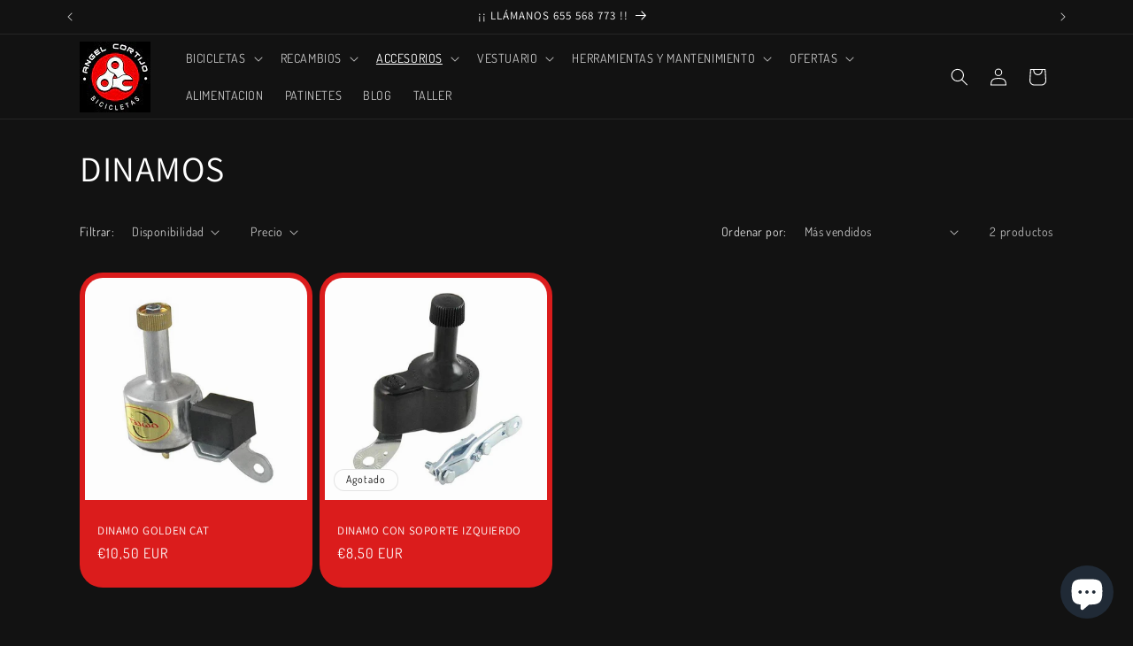

--- FILE ---
content_type: text/html; charset=utf-8
request_url: https://bicicletasangelcortijo.com/collections/dinamos
body_size: 40582
content:
<!doctype html>
<html class="js" lang="es">
  <head>
    <meta charset="utf-8">
    <meta http-equiv="X-UA-Compatible" content="IE=edge">
    <meta name="viewport" content="width=device-width,initial-scale=1">
    <meta name="theme-color" content="">
    <link rel="canonical" href="https://bicicletasangelcortijo.com/collections/dinamos"><link rel="icon" type="image/png" href="//bicicletasangelcortijo.com/cdn/shop/files/logo_angel_cortijo.jpg?crop=center&height=32&v=1751711767&width=32"><link rel="preconnect" href="https://fonts.shopifycdn.com" crossorigin><title>
      DINAMOS
 &ndash; BICICLETAS ANGEL CORTIJO</title>

    
      <meta name="description" content="">
    

    

<meta property="og:site_name" content="BICICLETAS ANGEL CORTIJO">
<meta property="og:url" content="https://bicicletasangelcortijo.com/collections/dinamos">
<meta property="og:title" content="DINAMOS">
<meta property="og:type" content="website">
<meta property="og:description" content="Las mejores bicicletas de montaña, eléctricas , carretera y plegables a unos precios inmejorables. Disfruta de los mejores precios en Bicicletas de Montaña, Eléctricas y Urbanas y también para los mas pequeños. Taller de bicicletas "><meta property="og:image" content="http://bicicletasangelcortijo.com/cdn/shop/files/Captura_de_Pantalla_2022-09-07_a_las_18.49.28_95bbec56-4ac7-41f8-8620-e24d1bc0715b.png?v=1683912602">
  <meta property="og:image:secure_url" content="https://bicicletasangelcortijo.com/cdn/shop/files/Captura_de_Pantalla_2022-09-07_a_las_18.49.28_95bbec56-4ac7-41f8-8620-e24d1bc0715b.png?v=1683912602">
  <meta property="og:image:width" content="4318">
  <meta property="og:image:height" content="2158"><meta name="twitter:site" content="@@ACORTIJOBIKES"><meta name="twitter:card" content="summary_large_image">
<meta name="twitter:title" content="DINAMOS">
<meta name="twitter:description" content="Las mejores bicicletas de montaña, eléctricas , carretera y plegables a unos precios inmejorables. Disfruta de los mejores precios en Bicicletas de Montaña, Eléctricas y Urbanas y también para los mas pequeños. Taller de bicicletas ">


    <script src="//bicicletasangelcortijo.com/cdn/shop/t/13/assets/constants.js?v=132983761750457495441755012307" defer="defer"></script>
    <script src="//bicicletasangelcortijo.com/cdn/shop/t/13/assets/pubsub.js?v=25310214064522200911755012308" defer="defer"></script>
    <script src="//bicicletasangelcortijo.com/cdn/shop/t/13/assets/global.js?v=7301445359237545521755012307" defer="defer"></script>
    <script src="//bicicletasangelcortijo.com/cdn/shop/t/13/assets/details-disclosure.js?v=13653116266235556501755012307" defer="defer"></script>
    <script src="//bicicletasangelcortijo.com/cdn/shop/t/13/assets/details-modal.js?v=25581673532751508451755012307" defer="defer"></script>
    <script src="//bicicletasangelcortijo.com/cdn/shop/t/13/assets/search-form.js?v=133129549252120666541755012308" defer="defer"></script><script src="//bicicletasangelcortijo.com/cdn/shop/t/13/assets/animations.js?v=88693664871331136111755012307" defer="defer"></script><script>window.performance && window.performance.mark && window.performance.mark('shopify.content_for_header.start');</script><meta name="google-site-verification" content="fesFs6Ed8cmY1g_OJlV7qPRve5O9IwmstQ9Phln9520">
<meta id="shopify-digital-wallet" name="shopify-digital-wallet" content="/26804879535/digital_wallets/dialog">
<meta name="shopify-checkout-api-token" content="5506d51276d62a5e8e079861b6de9d53">
<meta id="in-context-paypal-metadata" data-shop-id="26804879535" data-venmo-supported="false" data-environment="production" data-locale="es_ES" data-paypal-v4="true" data-currency="EUR">
<link rel="alternate" type="application/atom+xml" title="Feed" href="/collections/dinamos.atom" />
<link rel="alternate" type="application/json+oembed" href="https://bicicletasangelcortijo.com/collections/dinamos.oembed">
<script async="async" src="/checkouts/internal/preloads.js?locale=es-ES"></script>
<link rel="preconnect" href="https://shop.app" crossorigin="anonymous">
<script async="async" src="https://shop.app/checkouts/internal/preloads.js?locale=es-ES&shop_id=26804879535" crossorigin="anonymous"></script>
<script id="apple-pay-shop-capabilities" type="application/json">{"shopId":26804879535,"countryCode":"ES","currencyCode":"EUR","merchantCapabilities":["supports3DS"],"merchantId":"gid:\/\/shopify\/Shop\/26804879535","merchantName":"BICICLETAS ANGEL CORTIJO","requiredBillingContactFields":["postalAddress","email","phone"],"requiredShippingContactFields":["postalAddress","email","phone"],"shippingType":"shipping","supportedNetworks":["visa","maestro","masterCard","amex"],"total":{"type":"pending","label":"BICICLETAS ANGEL CORTIJO","amount":"1.00"},"shopifyPaymentsEnabled":true,"supportsSubscriptions":true}</script>
<script id="shopify-features" type="application/json">{"accessToken":"5506d51276d62a5e8e079861b6de9d53","betas":["rich-media-storefront-analytics"],"domain":"bicicletasangelcortijo.com","predictiveSearch":true,"shopId":26804879535,"locale":"es"}</script>
<script>var Shopify = Shopify || {};
Shopify.shop = "www-bicicletasangelcortijo-com.myshopify.com";
Shopify.locale = "es";
Shopify.currency = {"active":"EUR","rate":"1.0"};
Shopify.country = "ES";
Shopify.theme = {"name":"Copia actualizada de Dawn","id":185722831183,"schema_name":"Dawn","schema_version":"15.4.0","theme_store_id":887,"role":"main"};
Shopify.theme.handle = "null";
Shopify.theme.style = {"id":null,"handle":null};
Shopify.cdnHost = "bicicletasangelcortijo.com/cdn";
Shopify.routes = Shopify.routes || {};
Shopify.routes.root = "/";</script>
<script type="module">!function(o){(o.Shopify=o.Shopify||{}).modules=!0}(window);</script>
<script>!function(o){function n(){var o=[];function n(){o.push(Array.prototype.slice.apply(arguments))}return n.q=o,n}var t=o.Shopify=o.Shopify||{};t.loadFeatures=n(),t.autoloadFeatures=n()}(window);</script>
<script>
  window.ShopifyPay = window.ShopifyPay || {};
  window.ShopifyPay.apiHost = "shop.app\/pay";
  window.ShopifyPay.redirectState = null;
</script>
<script id="shop-js-analytics" type="application/json">{"pageType":"collection"}</script>
<script defer="defer" async type="module" src="//bicicletasangelcortijo.com/cdn/shopifycloud/shop-js/modules/v2/client.init-shop-cart-sync_BFpxDrjM.es.esm.js"></script>
<script defer="defer" async type="module" src="//bicicletasangelcortijo.com/cdn/shopifycloud/shop-js/modules/v2/chunk.common_CnP21gUX.esm.js"></script>
<script defer="defer" async type="module" src="//bicicletasangelcortijo.com/cdn/shopifycloud/shop-js/modules/v2/chunk.modal_D61HrJrg.esm.js"></script>
<script type="module">
  await import("//bicicletasangelcortijo.com/cdn/shopifycloud/shop-js/modules/v2/client.init-shop-cart-sync_BFpxDrjM.es.esm.js");
await import("//bicicletasangelcortijo.com/cdn/shopifycloud/shop-js/modules/v2/chunk.common_CnP21gUX.esm.js");
await import("//bicicletasangelcortijo.com/cdn/shopifycloud/shop-js/modules/v2/chunk.modal_D61HrJrg.esm.js");

  window.Shopify.SignInWithShop?.initShopCartSync?.({"fedCMEnabled":true,"windoidEnabled":true});

</script>
<script>
  window.Shopify = window.Shopify || {};
  if (!window.Shopify.featureAssets) window.Shopify.featureAssets = {};
  window.Shopify.featureAssets['shop-js'] = {"shop-cart-sync":["modules/v2/client.shop-cart-sync_DunGk5rn.es.esm.js","modules/v2/chunk.common_CnP21gUX.esm.js","modules/v2/chunk.modal_D61HrJrg.esm.js"],"init-fed-cm":["modules/v2/client.init-fed-cm_Bhr0vd71.es.esm.js","modules/v2/chunk.common_CnP21gUX.esm.js","modules/v2/chunk.modal_D61HrJrg.esm.js"],"init-shop-email-lookup-coordinator":["modules/v2/client.init-shop-email-lookup-coordinator_Cgf-1HKc.es.esm.js","modules/v2/chunk.common_CnP21gUX.esm.js","modules/v2/chunk.modal_D61HrJrg.esm.js"],"init-windoid":["modules/v2/client.init-windoid_RKlvBm7f.es.esm.js","modules/v2/chunk.common_CnP21gUX.esm.js","modules/v2/chunk.modal_D61HrJrg.esm.js"],"shop-button":["modules/v2/client.shop-button_DcwUN_L_.es.esm.js","modules/v2/chunk.common_CnP21gUX.esm.js","modules/v2/chunk.modal_D61HrJrg.esm.js"],"shop-cash-offers":["modules/v2/client.shop-cash-offers_zT3TeJrS.es.esm.js","modules/v2/chunk.common_CnP21gUX.esm.js","modules/v2/chunk.modal_D61HrJrg.esm.js"],"shop-toast-manager":["modules/v2/client.shop-toast-manager_Dhsh6ZDd.es.esm.js","modules/v2/chunk.common_CnP21gUX.esm.js","modules/v2/chunk.modal_D61HrJrg.esm.js"],"init-shop-cart-sync":["modules/v2/client.init-shop-cart-sync_BFpxDrjM.es.esm.js","modules/v2/chunk.common_CnP21gUX.esm.js","modules/v2/chunk.modal_D61HrJrg.esm.js"],"init-customer-accounts-sign-up":["modules/v2/client.init-customer-accounts-sign-up__zAQf6yH.es.esm.js","modules/v2/client.shop-login-button_DmGuuAqh.es.esm.js","modules/v2/chunk.common_CnP21gUX.esm.js","modules/v2/chunk.modal_D61HrJrg.esm.js"],"pay-button":["modules/v2/client.pay-button_BSqAUYU_.es.esm.js","modules/v2/chunk.common_CnP21gUX.esm.js","modules/v2/chunk.modal_D61HrJrg.esm.js"],"init-customer-accounts":["modules/v2/client.init-customer-accounts_BUX2wPcc.es.esm.js","modules/v2/client.shop-login-button_DmGuuAqh.es.esm.js","modules/v2/chunk.common_CnP21gUX.esm.js","modules/v2/chunk.modal_D61HrJrg.esm.js"],"avatar":["modules/v2/client.avatar_BTnouDA3.es.esm.js"],"init-shop-for-new-customer-accounts":["modules/v2/client.init-shop-for-new-customer-accounts_C3NVS8-R.es.esm.js","modules/v2/client.shop-login-button_DmGuuAqh.es.esm.js","modules/v2/chunk.common_CnP21gUX.esm.js","modules/v2/chunk.modal_D61HrJrg.esm.js"],"shop-follow-button":["modules/v2/client.shop-follow-button_BoBKYaAK.es.esm.js","modules/v2/chunk.common_CnP21gUX.esm.js","modules/v2/chunk.modal_D61HrJrg.esm.js"],"checkout-modal":["modules/v2/client.checkout-modal_BzXpoShc.es.esm.js","modules/v2/chunk.common_CnP21gUX.esm.js","modules/v2/chunk.modal_D61HrJrg.esm.js"],"shop-login-button":["modules/v2/client.shop-login-button_DmGuuAqh.es.esm.js","modules/v2/chunk.common_CnP21gUX.esm.js","modules/v2/chunk.modal_D61HrJrg.esm.js"],"lead-capture":["modules/v2/client.lead-capture_ClopgrIx.es.esm.js","modules/v2/chunk.common_CnP21gUX.esm.js","modules/v2/chunk.modal_D61HrJrg.esm.js"],"shop-login":["modules/v2/client.shop-login_DQ0hrHfi.es.esm.js","modules/v2/chunk.common_CnP21gUX.esm.js","modules/v2/chunk.modal_D61HrJrg.esm.js"],"payment-terms":["modules/v2/client.payment-terms_Bawo8ezy.es.esm.js","modules/v2/chunk.common_CnP21gUX.esm.js","modules/v2/chunk.modal_D61HrJrg.esm.js"]};
</script>
<script>(function() {
  var isLoaded = false;
  function asyncLoad() {
    if (isLoaded) return;
    isLoaded = true;
    var urls = ["\/\/cdn.trustedsite.com\/js\/partner-shopify.js?shop=www-bicicletasangelcortijo-com.myshopify.com","https:\/\/cdn.nfcube.com\/instafeed-fb231836ff5ddc45c87c7ccd8ecae3c9.js?shop=www-bicicletasangelcortijo-com.myshopify.com"];
    for (var i = 0; i < urls.length; i++) {
      var s = document.createElement('script');
      s.type = 'text/javascript';
      s.async = true;
      s.src = urls[i];
      var x = document.getElementsByTagName('script')[0];
      x.parentNode.insertBefore(s, x);
    }
  };
  if(window.attachEvent) {
    window.attachEvent('onload', asyncLoad);
  } else {
    window.addEventListener('load', asyncLoad, false);
  }
})();</script>
<script id="__st">var __st={"a":26804879535,"offset":3600,"reqid":"d4304121-1fba-45d7-8a03-d733af120970-1769902396","pageurl":"bicicletasangelcortijo.com\/collections\/dinamos","u":"655e3580ecf3","p":"collection","rtyp":"collection","rid":265529295023};</script>
<script>window.ShopifyPaypalV4VisibilityTracking = true;</script>
<script id="captcha-bootstrap">!function(){'use strict';const t='contact',e='account',n='new_comment',o=[[t,t],['blogs',n],['comments',n],[t,'customer']],c=[[e,'customer_login'],[e,'guest_login'],[e,'recover_customer_password'],[e,'create_customer']],r=t=>t.map((([t,e])=>`form[action*='/${t}']:not([data-nocaptcha='true']) input[name='form_type'][value='${e}']`)).join(','),a=t=>()=>t?[...document.querySelectorAll(t)].map((t=>t.form)):[];function s(){const t=[...o],e=r(t);return a(e)}const i='password',u='form_key',d=['recaptcha-v3-token','g-recaptcha-response','h-captcha-response',i],f=()=>{try{return window.sessionStorage}catch{return}},m='__shopify_v',_=t=>t.elements[u];function p(t,e,n=!1){try{const o=window.sessionStorage,c=JSON.parse(o.getItem(e)),{data:r}=function(t){const{data:e,action:n}=t;return t[m]||n?{data:e,action:n}:{data:t,action:n}}(c);for(const[e,n]of Object.entries(r))t.elements[e]&&(t.elements[e].value=n);n&&o.removeItem(e)}catch(o){console.error('form repopulation failed',{error:o})}}const l='form_type',E='cptcha';function T(t){t.dataset[E]=!0}const w=window,h=w.document,L='Shopify',v='ce_forms',y='captcha';let A=!1;((t,e)=>{const n=(g='f06e6c50-85a8-45c8-87d0-21a2b65856fe',I='https://cdn.shopify.com/shopifycloud/storefront-forms-hcaptcha/ce_storefront_forms_captcha_hcaptcha.v1.5.2.iife.js',D={infoText:'Protegido por hCaptcha',privacyText:'Privacidad',termsText:'Términos'},(t,e,n)=>{const o=w[L][v],c=o.bindForm;if(c)return c(t,g,e,D).then(n);var r;o.q.push([[t,g,e,D],n]),r=I,A||(h.body.append(Object.assign(h.createElement('script'),{id:'captcha-provider',async:!0,src:r})),A=!0)});var g,I,D;w[L]=w[L]||{},w[L][v]=w[L][v]||{},w[L][v].q=[],w[L][y]=w[L][y]||{},w[L][y].protect=function(t,e){n(t,void 0,e),T(t)},Object.freeze(w[L][y]),function(t,e,n,w,h,L){const[v,y,A,g]=function(t,e,n){const i=e?o:[],u=t?c:[],d=[...i,...u],f=r(d),m=r(i),_=r(d.filter((([t,e])=>n.includes(e))));return[a(f),a(m),a(_),s()]}(w,h,L),I=t=>{const e=t.target;return e instanceof HTMLFormElement?e:e&&e.form},D=t=>v().includes(t);t.addEventListener('submit',(t=>{const e=I(t);if(!e)return;const n=D(e)&&!e.dataset.hcaptchaBound&&!e.dataset.recaptchaBound,o=_(e),c=g().includes(e)&&(!o||!o.value);(n||c)&&t.preventDefault(),c&&!n&&(function(t){try{if(!f())return;!function(t){const e=f();if(!e)return;const n=_(t);if(!n)return;const o=n.value;o&&e.removeItem(o)}(t);const e=Array.from(Array(32),(()=>Math.random().toString(36)[2])).join('');!function(t,e){_(t)||t.append(Object.assign(document.createElement('input'),{type:'hidden',name:u})),t.elements[u].value=e}(t,e),function(t,e){const n=f();if(!n)return;const o=[...t.querySelectorAll(`input[type='${i}']`)].map((({name:t})=>t)),c=[...d,...o],r={};for(const[a,s]of new FormData(t).entries())c.includes(a)||(r[a]=s);n.setItem(e,JSON.stringify({[m]:1,action:t.action,data:r}))}(t,e)}catch(e){console.error('failed to persist form',e)}}(e),e.submit())}));const S=(t,e)=>{t&&!t.dataset[E]&&(n(t,e.some((e=>e===t))),T(t))};for(const o of['focusin','change'])t.addEventListener(o,(t=>{const e=I(t);D(e)&&S(e,y())}));const B=e.get('form_key'),M=e.get(l),P=B&&M;t.addEventListener('DOMContentLoaded',(()=>{const t=y();if(P)for(const e of t)e.elements[l].value===M&&p(e,B);[...new Set([...A(),...v().filter((t=>'true'===t.dataset.shopifyCaptcha))])].forEach((e=>S(e,t)))}))}(h,new URLSearchParams(w.location.search),n,t,e,['guest_login'])})(!0,!0)}();</script>
<script integrity="sha256-4kQ18oKyAcykRKYeNunJcIwy7WH5gtpwJnB7kiuLZ1E=" data-source-attribution="shopify.loadfeatures" defer="defer" src="//bicicletasangelcortijo.com/cdn/shopifycloud/storefront/assets/storefront/load_feature-a0a9edcb.js" crossorigin="anonymous"></script>
<script crossorigin="anonymous" defer="defer" src="//bicicletasangelcortijo.com/cdn/shopifycloud/storefront/assets/shopify_pay/storefront-65b4c6d7.js?v=20250812"></script>
<script data-source-attribution="shopify.dynamic_checkout.dynamic.init">var Shopify=Shopify||{};Shopify.PaymentButton=Shopify.PaymentButton||{isStorefrontPortableWallets:!0,init:function(){window.Shopify.PaymentButton.init=function(){};var t=document.createElement("script");t.src="https://bicicletasangelcortijo.com/cdn/shopifycloud/portable-wallets/latest/portable-wallets.es.js",t.type="module",document.head.appendChild(t)}};
</script>
<script data-source-attribution="shopify.dynamic_checkout.buyer_consent">
  function portableWalletsHideBuyerConsent(e){var t=document.getElementById("shopify-buyer-consent"),n=document.getElementById("shopify-subscription-policy-button");t&&n&&(t.classList.add("hidden"),t.setAttribute("aria-hidden","true"),n.removeEventListener("click",e))}function portableWalletsShowBuyerConsent(e){var t=document.getElementById("shopify-buyer-consent"),n=document.getElementById("shopify-subscription-policy-button");t&&n&&(t.classList.remove("hidden"),t.removeAttribute("aria-hidden"),n.addEventListener("click",e))}window.Shopify?.PaymentButton&&(window.Shopify.PaymentButton.hideBuyerConsent=portableWalletsHideBuyerConsent,window.Shopify.PaymentButton.showBuyerConsent=portableWalletsShowBuyerConsent);
</script>
<script data-source-attribution="shopify.dynamic_checkout.cart.bootstrap">document.addEventListener("DOMContentLoaded",(function(){function t(){return document.querySelector("shopify-accelerated-checkout-cart, shopify-accelerated-checkout")}if(t())Shopify.PaymentButton.init();else{new MutationObserver((function(e,n){t()&&(Shopify.PaymentButton.init(),n.disconnect())})).observe(document.body,{childList:!0,subtree:!0})}}));
</script>
<script id='scb4127' type='text/javascript' async='' src='https://bicicletasangelcortijo.com/cdn/shopifycloud/privacy-banner/storefront-banner.js'></script><link id="shopify-accelerated-checkout-styles" rel="stylesheet" media="screen" href="https://bicicletasangelcortijo.com/cdn/shopifycloud/portable-wallets/latest/accelerated-checkout-backwards-compat.css" crossorigin="anonymous">
<style id="shopify-accelerated-checkout-cart">
        #shopify-buyer-consent {
  margin-top: 1em;
  display: inline-block;
  width: 100%;
}

#shopify-buyer-consent.hidden {
  display: none;
}

#shopify-subscription-policy-button {
  background: none;
  border: none;
  padding: 0;
  text-decoration: underline;
  font-size: inherit;
  cursor: pointer;
}

#shopify-subscription-policy-button::before {
  box-shadow: none;
}

      </style>
<script id="sections-script" data-sections="header" defer="defer" src="//bicicletasangelcortijo.com/cdn/shop/t/13/compiled_assets/scripts.js?v=1803"></script>
<script>window.performance && window.performance.mark && window.performance.mark('shopify.content_for_header.end');</script>


    <style data-shopify>
      @font-face {
  font-family: Dosis;
  font-weight: 400;
  font-style: normal;
  font-display: swap;
  src: url("//bicicletasangelcortijo.com/cdn/fonts/dosis/dosis_n4.977e9084289f6e2f8ab186528d9d593792fcc4b3.woff2") format("woff2"),
       url("//bicicletasangelcortijo.com/cdn/fonts/dosis/dosis_n4.ba934f995bb5ba536e3ff20a5c5c4a9e65b87a94.woff") format("woff");
}

      @font-face {
  font-family: Dosis;
  font-weight: 700;
  font-style: normal;
  font-display: swap;
  src: url("//bicicletasangelcortijo.com/cdn/fonts/dosis/dosis_n7.6a9bbf1b5e668ef992ba639ca17bf02ed9a3dd5d.woff2") format("woff2"),
       url("//bicicletasangelcortijo.com/cdn/fonts/dosis/dosis_n7.db86cc649942ba705d0a821ad6569210e452e55b.woff") format("woff");
}

      
      
      @font-face {
  font-family: Assistant;
  font-weight: 400;
  font-style: normal;
  font-display: swap;
  src: url("//bicicletasangelcortijo.com/cdn/fonts/assistant/assistant_n4.9120912a469cad1cc292572851508ca49d12e768.woff2") format("woff2"),
       url("//bicicletasangelcortijo.com/cdn/fonts/assistant/assistant_n4.6e9875ce64e0fefcd3f4446b7ec9036b3ddd2985.woff") format("woff");
}


      
        :root,
        .color-scheme-1 {
          --color-background: 18,18,18;
        
          --gradient-background: #121212;
        

        

        --color-foreground: 255,255,255;
        --color-background-contrast: 146,146,146;
        --color-shadow: 255,255,255;
        --color-button: 18,18,18;
        --color-button-text: 255,255,255;
        --color-secondary-button: 18,18,18;
        --color-secondary-button-text: 255,255,255;
        --color-link: 255,255,255;
        --color-badge-foreground: 255,255,255;
        --color-badge-background: 18,18,18;
        --color-badge-border: 255,255,255;
        --payment-terms-background-color: rgb(18 18 18);
      }
      
        
        .color-scheme-2 {
          --color-background: 221,29,29;
        
          --gradient-background: #dd1d1d;
        

        

        --color-foreground: 255,255,255;
        --color-background-contrast: 108,14,14;
        --color-shadow: 255,255,255;
        --color-button: 255,255,255;
        --color-button-text: 221,29,29;
        --color-secondary-button: 221,29,29;
        --color-secondary-button-text: 255,255,255;
        --color-link: 255,255,255;
        --color-badge-foreground: 255,255,255;
        --color-badge-background: 221,29,29;
        --color-badge-border: 255,255,255;
        --payment-terms-background-color: rgb(221 29 29);
      }
      
        
        .color-scheme-3 {
          --color-background: 255,255,255;
        
          --gradient-background: #ffffff;
        

        

        --color-foreground: 18,18,18;
        --color-background-contrast: 191,191,191;
        --color-shadow: 255,255,255;
        --color-button: 18,18,18;
        --color-button-text: 255,255,255;
        --color-secondary-button: 255,255,255;
        --color-secondary-button-text: 18,18,18;
        --color-link: 18,18,18;
        --color-badge-foreground: 18,18,18;
        --color-badge-background: 255,255,255;
        --color-badge-border: 18,18,18;
        --payment-terms-background-color: rgb(255 255 255);
      }
      
        
        .color-scheme-4 {
          --color-background: 18,18,18;
        
          --gradient-background: #121212;
        

        

        --color-foreground: 255,255,255;
        --color-background-contrast: 146,146,146;
        --color-shadow: 255,255,255;
        --color-button: 255,255,255;
        --color-button-text: 18,18,18;
        --color-secondary-button: 18,18,18;
        --color-secondary-button-text: 255,255,255;
        --color-link: 255,255,255;
        --color-badge-foreground: 255,255,255;
        --color-badge-background: 18,18,18;
        --color-badge-border: 255,255,255;
        --payment-terms-background-color: rgb(18 18 18);
      }
      
        
        .color-scheme-5 {
          --color-background: 18,18,18;
        
          --gradient-background: #121212;
        

        

        --color-foreground: 255,255,255;
        --color-background-contrast: 146,146,146;
        --color-shadow: 255,255,255;
        --color-button: 255,255,255;
        --color-button-text: 18,18,18;
        --color-secondary-button: 18,18,18;
        --color-secondary-button-text: 255,255,255;
        --color-link: 255,255,255;
        --color-badge-foreground: 255,255,255;
        --color-badge-background: 18,18,18;
        --color-badge-border: 255,255,255;
        --payment-terms-background-color: rgb(18 18 18);
      }
      

      body, .color-scheme-1, .color-scheme-2, .color-scheme-3, .color-scheme-4, .color-scheme-5 {
        color: rgba(var(--color-foreground), 0.75);
        background-color: rgb(var(--color-background));
      }

      :root {
        --font-body-family: Dosis, sans-serif;
        --font-body-style: normal;
        --font-body-weight: 400;
        --font-body-weight-bold: 700;

        --font-heading-family: Assistant, sans-serif;
        --font-heading-style: normal;
        --font-heading-weight: 400;

        --font-body-scale: 1.0;
        --font-heading-scale: 1.0;

        --media-padding: px;
        --media-border-opacity: 0.05;
        --media-border-width: 1px;
        --media-radius: 0px;
        --media-shadow-opacity: 0.0;
        --media-shadow-horizontal-offset: 0px;
        --media-shadow-vertical-offset: 4px;
        --media-shadow-blur-radius: 5px;
        --media-shadow-visible: 0;

        --page-width: 120rem;
        --page-width-margin: 0rem;

        --product-card-image-padding: 0.6rem;
        --product-card-corner-radius: 2.6rem;
        --product-card-text-alignment: left;
        --product-card-border-width: 0.0rem;
        --product-card-border-opacity: 0.1;
        --product-card-shadow-opacity: 0.0;
        --product-card-shadow-visible: 0;
        --product-card-shadow-horizontal-offset: 0.0rem;
        --product-card-shadow-vertical-offset: 1.0rem;
        --product-card-shadow-blur-radius: 0.5rem;

        --collection-card-image-padding: 0.0rem;
        --collection-card-corner-radius: 0.0rem;
        --collection-card-text-alignment: left;
        --collection-card-border-width: 0.0rem;
        --collection-card-border-opacity: 0.1;
        --collection-card-shadow-opacity: 0.0;
        --collection-card-shadow-visible: 0;
        --collection-card-shadow-horizontal-offset: 0.0rem;
        --collection-card-shadow-vertical-offset: 0.4rem;
        --collection-card-shadow-blur-radius: 0.5rem;

        --blog-card-image-padding: 0.0rem;
        --blog-card-corner-radius: 0.0rem;
        --blog-card-text-alignment: left;
        --blog-card-border-width: 0.0rem;
        --blog-card-border-opacity: 0.1;
        --blog-card-shadow-opacity: 0.0;
        --blog-card-shadow-visible: 0;
        --blog-card-shadow-horizontal-offset: 0.0rem;
        --blog-card-shadow-vertical-offset: 0.4rem;
        --blog-card-shadow-blur-radius: 0.5rem;

        --badge-corner-radius: 4.0rem;

        --popup-border-width: 1px;
        --popup-border-opacity: 0.1;
        --popup-corner-radius: 0px;
        --popup-shadow-opacity: 0.0;
        --popup-shadow-horizontal-offset: 0px;
        --popup-shadow-vertical-offset: 4px;
        --popup-shadow-blur-radius: 5px;

        --drawer-border-width: 4px;
        --drawer-border-opacity: 0.1;
        --drawer-shadow-opacity: 0.0;
        --drawer-shadow-horizontal-offset: 0px;
        --drawer-shadow-vertical-offset: 4px;
        --drawer-shadow-blur-radius: 5px;

        --spacing-sections-desktop: 0px;
        --spacing-sections-mobile: 0px;

        --grid-desktop-vertical-spacing: 16px;
        --grid-desktop-horizontal-spacing: 8px;
        --grid-mobile-vertical-spacing: 8px;
        --grid-mobile-horizontal-spacing: 4px;

        --text-boxes-border-opacity: 0.1;
        --text-boxes-border-width: 0px;
        --text-boxes-radius: 0px;
        --text-boxes-shadow-opacity: 0.0;
        --text-boxes-shadow-visible: 0;
        --text-boxes-shadow-horizontal-offset: 2px;
        --text-boxes-shadow-vertical-offset: 4px;
        --text-boxes-shadow-blur-radius: 5px;

        --buttons-radius: 20px;
        --buttons-radius-outset: 21px;
        --buttons-border-width: 1px;
        --buttons-border-opacity: 0.75;
        --buttons-shadow-opacity: 0.0;
        --buttons-shadow-visible: 0;
        --buttons-shadow-horizontal-offset: 0px;
        --buttons-shadow-vertical-offset: 0px;
        --buttons-shadow-blur-radius: 10px;
        --buttons-border-offset: 0.3px;

        --inputs-radius: 0px;
        --inputs-border-width: 2px;
        --inputs-border-opacity: 0.5;
        --inputs-shadow-opacity: 0.4;
        --inputs-shadow-horizontal-offset: 0px;
        --inputs-margin-offset: 4px;
        --inputs-shadow-vertical-offset: 4px;
        --inputs-shadow-blur-radius: 0px;
        --inputs-radius-outset: 0px;

        --variant-pills-radius: 40px;
        --variant-pills-border-width: 1px;
        --variant-pills-border-opacity: 0.55;
        --variant-pills-shadow-opacity: 0.0;
        --variant-pills-shadow-horizontal-offset: 0px;
        --variant-pills-shadow-vertical-offset: 4px;
        --variant-pills-shadow-blur-radius: 10px;
      }

      *,
      *::before,
      *::after {
        box-sizing: inherit;
      }

      html {
        box-sizing: border-box;
        font-size: calc(var(--font-body-scale) * 62.5%);
        height: 100%;
      }

      body {
        display: grid;
        grid-template-rows: auto auto 1fr auto;
        grid-template-columns: 100%;
        min-height: 100%;
        margin: 0;
        font-size: 1.5rem;
        letter-spacing: 0.06rem;
        line-height: calc(1 + 0.8 / var(--font-body-scale));
        font-family: var(--font-body-family);
        font-style: var(--font-body-style);
        font-weight: var(--font-body-weight);
      }

      @media screen and (min-width: 750px) {
        body {
          font-size: 1.6rem;
        }
      }
    </style>

    <link href="//bicicletasangelcortijo.com/cdn/shop/t/13/assets/base.css?v=86296923553858724351760119519" rel="stylesheet" type="text/css" media="all" />
    <link rel="stylesheet" href="//bicicletasangelcortijo.com/cdn/shop/t/13/assets/component-cart-items.css?v=13033300910818915211755012307" media="print" onload="this.media='all'">
      <link rel="preload" as="font" href="//bicicletasangelcortijo.com/cdn/fonts/dosis/dosis_n4.977e9084289f6e2f8ab186528d9d593792fcc4b3.woff2" type="font/woff2" crossorigin>
      

      <link rel="preload" as="font" href="//bicicletasangelcortijo.com/cdn/fonts/assistant/assistant_n4.9120912a469cad1cc292572851508ca49d12e768.woff2" type="font/woff2" crossorigin>
      
<link
        rel="stylesheet"
        href="//bicicletasangelcortijo.com/cdn/shop/t/13/assets/component-predictive-search.css?v=118923337488134913561755012307"
        media="print"
        onload="this.media='all'"
      ><script>
      if (Shopify.designMode) {
        document.documentElement.classList.add('shopify-design-mode');
      }
    </script>
  <script src="https://cdn.shopify.com/extensions/e8878072-2f6b-4e89-8082-94b04320908d/inbox-1254/assets/inbox-chat-loader.js" type="text/javascript" defer="defer"></script>
<link href="https://monorail-edge.shopifysvc.com" rel="dns-prefetch">
<script>(function(){if ("sendBeacon" in navigator && "performance" in window) {try {var session_token_from_headers = performance.getEntriesByType('navigation')[0].serverTiming.find(x => x.name == '_s').description;} catch {var session_token_from_headers = undefined;}var session_cookie_matches = document.cookie.match(/_shopify_s=([^;]*)/);var session_token_from_cookie = session_cookie_matches && session_cookie_matches.length === 2 ? session_cookie_matches[1] : "";var session_token = session_token_from_headers || session_token_from_cookie || "";function handle_abandonment_event(e) {var entries = performance.getEntries().filter(function(entry) {return /monorail-edge.shopifysvc.com/.test(entry.name);});if (!window.abandonment_tracked && entries.length === 0) {window.abandonment_tracked = true;var currentMs = Date.now();var navigation_start = performance.timing.navigationStart;var payload = {shop_id: 26804879535,url: window.location.href,navigation_start,duration: currentMs - navigation_start,session_token,page_type: "collection"};window.navigator.sendBeacon("https://monorail-edge.shopifysvc.com/v1/produce", JSON.stringify({schema_id: "online_store_buyer_site_abandonment/1.1",payload: payload,metadata: {event_created_at_ms: currentMs,event_sent_at_ms: currentMs}}));}}window.addEventListener('pagehide', handle_abandonment_event);}}());</script>
<script id="web-pixels-manager-setup">(function e(e,d,r,n,o){if(void 0===o&&(o={}),!Boolean(null===(a=null===(i=window.Shopify)||void 0===i?void 0:i.analytics)||void 0===a?void 0:a.replayQueue)){var i,a;window.Shopify=window.Shopify||{};var t=window.Shopify;t.analytics=t.analytics||{};var s=t.analytics;s.replayQueue=[],s.publish=function(e,d,r){return s.replayQueue.push([e,d,r]),!0};try{self.performance.mark("wpm:start")}catch(e){}var l=function(){var e={modern:/Edge?\/(1{2}[4-9]|1[2-9]\d|[2-9]\d{2}|\d{4,})\.\d+(\.\d+|)|Firefox\/(1{2}[4-9]|1[2-9]\d|[2-9]\d{2}|\d{4,})\.\d+(\.\d+|)|Chrom(ium|e)\/(9{2}|\d{3,})\.\d+(\.\d+|)|(Maci|X1{2}).+ Version\/(15\.\d+|(1[6-9]|[2-9]\d|\d{3,})\.\d+)([,.]\d+|)( \(\w+\)|)( Mobile\/\w+|) Safari\/|Chrome.+OPR\/(9{2}|\d{3,})\.\d+\.\d+|(CPU[ +]OS|iPhone[ +]OS|CPU[ +]iPhone|CPU IPhone OS|CPU iPad OS)[ +]+(15[._]\d+|(1[6-9]|[2-9]\d|\d{3,})[._]\d+)([._]\d+|)|Android:?[ /-](13[3-9]|1[4-9]\d|[2-9]\d{2}|\d{4,})(\.\d+|)(\.\d+|)|Android.+Firefox\/(13[5-9]|1[4-9]\d|[2-9]\d{2}|\d{4,})\.\d+(\.\d+|)|Android.+Chrom(ium|e)\/(13[3-9]|1[4-9]\d|[2-9]\d{2}|\d{4,})\.\d+(\.\d+|)|SamsungBrowser\/([2-9]\d|\d{3,})\.\d+/,legacy:/Edge?\/(1[6-9]|[2-9]\d|\d{3,})\.\d+(\.\d+|)|Firefox\/(5[4-9]|[6-9]\d|\d{3,})\.\d+(\.\d+|)|Chrom(ium|e)\/(5[1-9]|[6-9]\d|\d{3,})\.\d+(\.\d+|)([\d.]+$|.*Safari\/(?![\d.]+ Edge\/[\d.]+$))|(Maci|X1{2}).+ Version\/(10\.\d+|(1[1-9]|[2-9]\d|\d{3,})\.\d+)([,.]\d+|)( \(\w+\)|)( Mobile\/\w+|) Safari\/|Chrome.+OPR\/(3[89]|[4-9]\d|\d{3,})\.\d+\.\d+|(CPU[ +]OS|iPhone[ +]OS|CPU[ +]iPhone|CPU IPhone OS|CPU iPad OS)[ +]+(10[._]\d+|(1[1-9]|[2-9]\d|\d{3,})[._]\d+)([._]\d+|)|Android:?[ /-](13[3-9]|1[4-9]\d|[2-9]\d{2}|\d{4,})(\.\d+|)(\.\d+|)|Mobile Safari.+OPR\/([89]\d|\d{3,})\.\d+\.\d+|Android.+Firefox\/(13[5-9]|1[4-9]\d|[2-9]\d{2}|\d{4,})\.\d+(\.\d+|)|Android.+Chrom(ium|e)\/(13[3-9]|1[4-9]\d|[2-9]\d{2}|\d{4,})\.\d+(\.\d+|)|Android.+(UC? ?Browser|UCWEB|U3)[ /]?(15\.([5-9]|\d{2,})|(1[6-9]|[2-9]\d|\d{3,})\.\d+)\.\d+|SamsungBrowser\/(5\.\d+|([6-9]|\d{2,})\.\d+)|Android.+MQ{2}Browser\/(14(\.(9|\d{2,})|)|(1[5-9]|[2-9]\d|\d{3,})(\.\d+|))(\.\d+|)|K[Aa][Ii]OS\/(3\.\d+|([4-9]|\d{2,})\.\d+)(\.\d+|)/},d=e.modern,r=e.legacy,n=navigator.userAgent;return n.match(d)?"modern":n.match(r)?"legacy":"unknown"}(),u="modern"===l?"modern":"legacy",c=(null!=n?n:{modern:"",legacy:""})[u],f=function(e){return[e.baseUrl,"/wpm","/b",e.hashVersion,"modern"===e.buildTarget?"m":"l",".js"].join("")}({baseUrl:d,hashVersion:r,buildTarget:u}),m=function(e){var d=e.version,r=e.bundleTarget,n=e.surface,o=e.pageUrl,i=e.monorailEndpoint;return{emit:function(e){var a=e.status,t=e.errorMsg,s=(new Date).getTime(),l=JSON.stringify({metadata:{event_sent_at_ms:s},events:[{schema_id:"web_pixels_manager_load/3.1",payload:{version:d,bundle_target:r,page_url:o,status:a,surface:n,error_msg:t},metadata:{event_created_at_ms:s}}]});if(!i)return console&&console.warn&&console.warn("[Web Pixels Manager] No Monorail endpoint provided, skipping logging."),!1;try{return self.navigator.sendBeacon.bind(self.navigator)(i,l)}catch(e){}var u=new XMLHttpRequest;try{return u.open("POST",i,!0),u.setRequestHeader("Content-Type","text/plain"),u.send(l),!0}catch(e){return console&&console.warn&&console.warn("[Web Pixels Manager] Got an unhandled error while logging to Monorail."),!1}}}}({version:r,bundleTarget:l,surface:e.surface,pageUrl:self.location.href,monorailEndpoint:e.monorailEndpoint});try{o.browserTarget=l,function(e){var d=e.src,r=e.async,n=void 0===r||r,o=e.onload,i=e.onerror,a=e.sri,t=e.scriptDataAttributes,s=void 0===t?{}:t,l=document.createElement("script"),u=document.querySelector("head"),c=document.querySelector("body");if(l.async=n,l.src=d,a&&(l.integrity=a,l.crossOrigin="anonymous"),s)for(var f in s)if(Object.prototype.hasOwnProperty.call(s,f))try{l.dataset[f]=s[f]}catch(e){}if(o&&l.addEventListener("load",o),i&&l.addEventListener("error",i),u)u.appendChild(l);else{if(!c)throw new Error("Did not find a head or body element to append the script");c.appendChild(l)}}({src:f,async:!0,onload:function(){if(!function(){var e,d;return Boolean(null===(d=null===(e=window.Shopify)||void 0===e?void 0:e.analytics)||void 0===d?void 0:d.initialized)}()){var d=window.webPixelsManager.init(e)||void 0;if(d){var r=window.Shopify.analytics;r.replayQueue.forEach((function(e){var r=e[0],n=e[1],o=e[2];d.publishCustomEvent(r,n,o)})),r.replayQueue=[],r.publish=d.publishCustomEvent,r.visitor=d.visitor,r.initialized=!0}}},onerror:function(){return m.emit({status:"failed",errorMsg:"".concat(f," has failed to load")})},sri:function(e){var d=/^sha384-[A-Za-z0-9+/=]+$/;return"string"==typeof e&&d.test(e)}(c)?c:"",scriptDataAttributes:o}),m.emit({status:"loading"})}catch(e){m.emit({status:"failed",errorMsg:(null==e?void 0:e.message)||"Unknown error"})}}})({shopId: 26804879535,storefrontBaseUrl: "https://bicicletasangelcortijo.com",extensionsBaseUrl: "https://extensions.shopifycdn.com/cdn/shopifycloud/web-pixels-manager",monorailEndpoint: "https://monorail-edge.shopifysvc.com/unstable/produce_batch",surface: "storefront-renderer",enabledBetaFlags: ["2dca8a86"],webPixelsConfigList: [{"id":"1094058319","configuration":"{\"config\":\"{\\\"google_tag_ids\\\":[\\\"G-B4LRCR02GR\\\",\\\"AW-991148304\\\",\\\"GT-57SF75KT\\\"],\\\"target_country\\\":\\\"ES\\\",\\\"gtag_events\\\":[{\\\"type\\\":\\\"begin_checkout\\\",\\\"action_label\\\":[\\\"G-B4LRCR02GR\\\",\\\"AW-991148304\\\/RykoCPTWrpoaEJDyztgD\\\"]},{\\\"type\\\":\\\"search\\\",\\\"action_label\\\":[\\\"G-B4LRCR02GR\\\",\\\"AW-991148304\\\/S7gFCO7WrpoaEJDyztgD\\\"]},{\\\"type\\\":\\\"view_item\\\",\\\"action_label\\\":[\\\"G-B4LRCR02GR\\\",\\\"AW-991148304\\\/LxVhCOvWrpoaEJDyztgD\\\",\\\"MC-9HYPJ1N1JM\\\"]},{\\\"type\\\":\\\"purchase\\\",\\\"action_label\\\":[\\\"G-B4LRCR02GR\\\",\\\"AW-991148304\\\/ewrOCOXWrpoaEJDyztgD\\\",\\\"MC-9HYPJ1N1JM\\\"]},{\\\"type\\\":\\\"page_view\\\",\\\"action_label\\\":[\\\"G-B4LRCR02GR\\\",\\\"AW-991148304\\\/xR9PCOjWrpoaEJDyztgD\\\",\\\"MC-9HYPJ1N1JM\\\"]},{\\\"type\\\":\\\"add_payment_info\\\",\\\"action_label\\\":[\\\"G-B4LRCR02GR\\\",\\\"AW-991148304\\\/V2qzCPfWrpoaEJDyztgD\\\"]},{\\\"type\\\":\\\"add_to_cart\\\",\\\"action_label\\\":[\\\"G-B4LRCR02GR\\\",\\\"AW-991148304\\\/p9iaCPHWrpoaEJDyztgD\\\"]}],\\\"enable_monitoring_mode\\\":false}\"}","eventPayloadVersion":"v1","runtimeContext":"OPEN","scriptVersion":"b2a88bafab3e21179ed38636efcd8a93","type":"APP","apiClientId":1780363,"privacyPurposes":[],"dataSharingAdjustments":{"protectedCustomerApprovalScopes":["read_customer_address","read_customer_email","read_customer_name","read_customer_personal_data","read_customer_phone"]}},{"id":"shopify-app-pixel","configuration":"{}","eventPayloadVersion":"v1","runtimeContext":"STRICT","scriptVersion":"0450","apiClientId":"shopify-pixel","type":"APP","privacyPurposes":["ANALYTICS","MARKETING"]},{"id":"shopify-custom-pixel","eventPayloadVersion":"v1","runtimeContext":"LAX","scriptVersion":"0450","apiClientId":"shopify-pixel","type":"CUSTOM","privacyPurposes":["ANALYTICS","MARKETING"]}],isMerchantRequest: false,initData: {"shop":{"name":"BICICLETAS ANGEL CORTIJO","paymentSettings":{"currencyCode":"EUR"},"myshopifyDomain":"www-bicicletasangelcortijo-com.myshopify.com","countryCode":"ES","storefrontUrl":"https:\/\/bicicletasangelcortijo.com"},"customer":null,"cart":null,"checkout":null,"productVariants":[],"purchasingCompany":null},},"https://bicicletasangelcortijo.com/cdn","1d2a099fw23dfb22ep557258f5m7a2edbae",{"modern":"","legacy":""},{"shopId":"26804879535","storefrontBaseUrl":"https:\/\/bicicletasangelcortijo.com","extensionBaseUrl":"https:\/\/extensions.shopifycdn.com\/cdn\/shopifycloud\/web-pixels-manager","surface":"storefront-renderer","enabledBetaFlags":"[\"2dca8a86\"]","isMerchantRequest":"false","hashVersion":"1d2a099fw23dfb22ep557258f5m7a2edbae","publish":"custom","events":"[[\"page_viewed\",{}],[\"collection_viewed\",{\"collection\":{\"id\":\"265529295023\",\"title\":\"DINAMOS\",\"productVariants\":[{\"price\":{\"amount\":10.5,\"currencyCode\":\"EUR\"},\"product\":{\"title\":\"DINAMO GOLDEN CAT\",\"vendor\":\"bicicletasangelcortijo\",\"id\":\"6589136797871\",\"untranslatedTitle\":\"DINAMO GOLDEN CAT\",\"url\":\"\/products\/dinamo-cromado\",\"type\":\"\"},\"id\":\"46572868796751\",\"image\":{\"src\":\"\/\/bicicletasangelcortijo.com\/cdn\/shop\/products\/93657.jpg?v=1616611020\"},\"sku\":\"93663\",\"title\":\"LADO DERECHO\",\"untranslatedTitle\":\"LADO DERECHO\"},{\"price\":{\"amount\":8.5,\"currencyCode\":\"EUR\"},\"product\":{\"title\":\"DINAMO CON SOPORTE IZQUIERDO\",\"vendor\":\"bicicletasangelcortijo\",\"id\":\"6656221085871\",\"untranslatedTitle\":\"DINAMO CON SOPORTE IZQUIERDO\",\"url\":\"\/products\/dinamo-con-soporte-izquierdo\",\"type\":\"\"},\"id\":\"39666099978415\",\"image\":{\"src\":\"\/\/bicicletasangelcortijo.com\/cdn\/shop\/products\/38484.jpg?v=1619435672\"},\"sku\":\"LA27\",\"title\":\"Default Title\",\"untranslatedTitle\":\"Default Title\"}]}}]]"});</script><script>
  window.ShopifyAnalytics = window.ShopifyAnalytics || {};
  window.ShopifyAnalytics.meta = window.ShopifyAnalytics.meta || {};
  window.ShopifyAnalytics.meta.currency = 'EUR';
  var meta = {"products":[{"id":6589136797871,"gid":"gid:\/\/shopify\/Product\/6589136797871","vendor":"bicicletasangelcortijo","type":"","handle":"dinamo-cromado","variants":[{"id":46572868796751,"price":1050,"name":"DINAMO GOLDEN CAT - LADO DERECHO","public_title":"LADO DERECHO","sku":"93663"},{"id":46572868829519,"price":1050,"name":"DINAMO GOLDEN CAT - LADO IZQUIERDO","public_title":"LADO IZQUIERDO","sku":"ta30"}],"remote":false},{"id":6656221085871,"gid":"gid:\/\/shopify\/Product\/6656221085871","vendor":"bicicletasangelcortijo","type":"","handle":"dinamo-con-soporte-izquierdo","variants":[{"id":39666099978415,"price":850,"name":"DINAMO CON SOPORTE IZQUIERDO","public_title":null,"sku":"LA27"}],"remote":false}],"page":{"pageType":"collection","resourceType":"collection","resourceId":265529295023,"requestId":"d4304121-1fba-45d7-8a03-d733af120970-1769902396"}};
  for (var attr in meta) {
    window.ShopifyAnalytics.meta[attr] = meta[attr];
  }
</script>
<script class="analytics">
  (function () {
    var customDocumentWrite = function(content) {
      var jquery = null;

      if (window.jQuery) {
        jquery = window.jQuery;
      } else if (window.Checkout && window.Checkout.$) {
        jquery = window.Checkout.$;
      }

      if (jquery) {
        jquery('body').append(content);
      }
    };

    var hasLoggedConversion = function(token) {
      if (token) {
        return document.cookie.indexOf('loggedConversion=' + token) !== -1;
      }
      return false;
    }

    var setCookieIfConversion = function(token) {
      if (token) {
        var twoMonthsFromNow = new Date(Date.now());
        twoMonthsFromNow.setMonth(twoMonthsFromNow.getMonth() + 2);

        document.cookie = 'loggedConversion=' + token + '; expires=' + twoMonthsFromNow;
      }
    }

    var trekkie = window.ShopifyAnalytics.lib = window.trekkie = window.trekkie || [];
    if (trekkie.integrations) {
      return;
    }
    trekkie.methods = [
      'identify',
      'page',
      'ready',
      'track',
      'trackForm',
      'trackLink'
    ];
    trekkie.factory = function(method) {
      return function() {
        var args = Array.prototype.slice.call(arguments);
        args.unshift(method);
        trekkie.push(args);
        return trekkie;
      };
    };
    for (var i = 0; i < trekkie.methods.length; i++) {
      var key = trekkie.methods[i];
      trekkie[key] = trekkie.factory(key);
    }
    trekkie.load = function(config) {
      trekkie.config = config || {};
      trekkie.config.initialDocumentCookie = document.cookie;
      var first = document.getElementsByTagName('script')[0];
      var script = document.createElement('script');
      script.type = 'text/javascript';
      script.onerror = function(e) {
        var scriptFallback = document.createElement('script');
        scriptFallback.type = 'text/javascript';
        scriptFallback.onerror = function(error) {
                var Monorail = {
      produce: function produce(monorailDomain, schemaId, payload) {
        var currentMs = new Date().getTime();
        var event = {
          schema_id: schemaId,
          payload: payload,
          metadata: {
            event_created_at_ms: currentMs,
            event_sent_at_ms: currentMs
          }
        };
        return Monorail.sendRequest("https://" + monorailDomain + "/v1/produce", JSON.stringify(event));
      },
      sendRequest: function sendRequest(endpointUrl, payload) {
        // Try the sendBeacon API
        if (window && window.navigator && typeof window.navigator.sendBeacon === 'function' && typeof window.Blob === 'function' && !Monorail.isIos12()) {
          var blobData = new window.Blob([payload], {
            type: 'text/plain'
          });

          if (window.navigator.sendBeacon(endpointUrl, blobData)) {
            return true;
          } // sendBeacon was not successful

        } // XHR beacon

        var xhr = new XMLHttpRequest();

        try {
          xhr.open('POST', endpointUrl);
          xhr.setRequestHeader('Content-Type', 'text/plain');
          xhr.send(payload);
        } catch (e) {
          console.log(e);
        }

        return false;
      },
      isIos12: function isIos12() {
        return window.navigator.userAgent.lastIndexOf('iPhone; CPU iPhone OS 12_') !== -1 || window.navigator.userAgent.lastIndexOf('iPad; CPU OS 12_') !== -1;
      }
    };
    Monorail.produce('monorail-edge.shopifysvc.com',
      'trekkie_storefront_load_errors/1.1',
      {shop_id: 26804879535,
      theme_id: 185722831183,
      app_name: "storefront",
      context_url: window.location.href,
      source_url: "//bicicletasangelcortijo.com/cdn/s/trekkie.storefront.c59ea00e0474b293ae6629561379568a2d7c4bba.min.js"});

        };
        scriptFallback.async = true;
        scriptFallback.src = '//bicicletasangelcortijo.com/cdn/s/trekkie.storefront.c59ea00e0474b293ae6629561379568a2d7c4bba.min.js';
        first.parentNode.insertBefore(scriptFallback, first);
      };
      script.async = true;
      script.src = '//bicicletasangelcortijo.com/cdn/s/trekkie.storefront.c59ea00e0474b293ae6629561379568a2d7c4bba.min.js';
      first.parentNode.insertBefore(script, first);
    };
    trekkie.load(
      {"Trekkie":{"appName":"storefront","development":false,"defaultAttributes":{"shopId":26804879535,"isMerchantRequest":null,"themeId":185722831183,"themeCityHash":"8770234735048029744","contentLanguage":"es","currency":"EUR","eventMetadataId":"689e9f2d-7a61-45db-83ac-bbf5c393ad14"},"isServerSideCookieWritingEnabled":true,"monorailRegion":"shop_domain","enabledBetaFlags":["65f19447","b5387b81"]},"Session Attribution":{},"S2S":{"facebookCapiEnabled":false,"source":"trekkie-storefront-renderer","apiClientId":580111}}
    );

    var loaded = false;
    trekkie.ready(function() {
      if (loaded) return;
      loaded = true;

      window.ShopifyAnalytics.lib = window.trekkie;

      var originalDocumentWrite = document.write;
      document.write = customDocumentWrite;
      try { window.ShopifyAnalytics.merchantGoogleAnalytics.call(this); } catch(error) {};
      document.write = originalDocumentWrite;

      window.ShopifyAnalytics.lib.page(null,{"pageType":"collection","resourceType":"collection","resourceId":265529295023,"requestId":"d4304121-1fba-45d7-8a03-d733af120970-1769902396","shopifyEmitted":true});

      var match = window.location.pathname.match(/checkouts\/(.+)\/(thank_you|post_purchase)/)
      var token = match? match[1]: undefined;
      if (!hasLoggedConversion(token)) {
        setCookieIfConversion(token);
        window.ShopifyAnalytics.lib.track("Viewed Product Category",{"currency":"EUR","category":"Collection: dinamos","collectionName":"dinamos","collectionId":265529295023,"nonInteraction":true},undefined,undefined,{"shopifyEmitted":true});
      }
    });


        var eventsListenerScript = document.createElement('script');
        eventsListenerScript.async = true;
        eventsListenerScript.src = "//bicicletasangelcortijo.com/cdn/shopifycloud/storefront/assets/shop_events_listener-3da45d37.js";
        document.getElementsByTagName('head')[0].appendChild(eventsListenerScript);

})();</script>
<script
  defer
  src="https://bicicletasangelcortijo.com/cdn/shopifycloud/perf-kit/shopify-perf-kit-3.1.0.min.js"
  data-application="storefront-renderer"
  data-shop-id="26804879535"
  data-render-region="gcp-us-east1"
  data-page-type="collection"
  data-theme-instance-id="185722831183"
  data-theme-name="Dawn"
  data-theme-version="15.4.0"
  data-monorail-region="shop_domain"
  data-resource-timing-sampling-rate="10"
  data-shs="true"
  data-shs-beacon="true"
  data-shs-export-with-fetch="true"
  data-shs-logs-sample-rate="1"
  data-shs-beacon-endpoint="https://bicicletasangelcortijo.com/api/collect"
></script>
</head>

  <body class="gradient animate--hover-default">
    <a class="skip-to-content-link button visually-hidden" href="#MainContent">
      Ir directamente al contenido
    </a><!-- BEGIN sections: header-group -->
<div id="shopify-section-sections--26093295042895__announcement-bar" class="shopify-section shopify-section-group-header-group announcement-bar-section"><link href="//bicicletasangelcortijo.com/cdn/shop/t/13/assets/component-slideshow.css?v=17933591812325749411755012307" rel="stylesheet" type="text/css" media="all" />
<link href="//bicicletasangelcortijo.com/cdn/shop/t/13/assets/component-slider.css?v=14039311878856620671755012307" rel="stylesheet" type="text/css" media="all" />

  <link href="//bicicletasangelcortijo.com/cdn/shop/t/13/assets/component-list-social.css?v=35792976012981934991755012307" rel="stylesheet" type="text/css" media="all" />


<div
  class="utility-bar color-scheme-4 gradient utility-bar--bottom-border"
>
  <div class="page-width utility-bar__grid"><slideshow-component
        class="announcement-bar"
        role="region"
        aria-roledescription="Carrusel"
        aria-label="Barra de anuncios"
      >
        <div class="announcement-bar-slider slider-buttons">
          <button
            type="button"
            class="slider-button slider-button--prev"
            name="previous"
            aria-label="Anuncio anterior"
            aria-controls="Slider-sections--26093295042895__announcement-bar"
          >
            <span class="svg-wrapper"><svg class="icon icon-caret" viewBox="0 0 10 6"><path fill="currentColor" fill-rule="evenodd" d="M9.354.646a.5.5 0 0 0-.708 0L5 4.293 1.354.646a.5.5 0 0 0-.708.708l4 4a.5.5 0 0 0 .708 0l4-4a.5.5 0 0 0 0-.708" clip-rule="evenodd"/></svg>
</span>
          </button>
          <div
            class="grid grid--1-col slider slider--everywhere"
            id="Slider-sections--26093295042895__announcement-bar"
            aria-live="polite"
            aria-atomic="true"
            data-autoplay="false"
            data-speed="5"
          ><div
                class="slideshow__slide slider__slide grid__item grid--1-col"
                id="Slide-sections--26093295042895__announcement-bar-1"
                
                role="group"
                aria-roledescription="Anuncio"
                aria-label="1 de 2"
                tabindex="-1"
              >
                <div
                  class="announcement-bar__announcement"
                  role="region"
                  aria-label="Anuncio"
                ><a
                        href="/pages/contacto"
                        class="announcement-bar__link link link--text focus-inset animate-arrow"
                      ><p class="announcement-bar__message h5">
                      <span>¡¡ LLÁMANOS 655 568 773 !!</span><svg xmlns="http://www.w3.org/2000/svg" fill="none" class="icon icon-arrow" viewBox="0 0 14 10"><path fill="currentColor" fill-rule="evenodd" d="M8.537.808a.5.5 0 0 1 .817-.162l4 4a.5.5 0 0 1 0 .708l-4 4a.5.5 0 1 1-.708-.708L11.793 5.5H1a.5.5 0 0 1 0-1h10.793L8.646 1.354a.5.5 0 0 1-.109-.546" clip-rule="evenodd"/></svg>
</p></a></div>
              </div><div
                class="slideshow__slide slider__slide grid__item grid--1-col"
                id="Slide-sections--26093295042895__announcement-bar-2"
                
                role="group"
                aria-roledescription="Anuncio"
                aria-label="2 de 2"
                tabindex="-1"
              >
                <div
                  class="announcement-bar__announcement"
                  role="region"
                  aria-label="Anuncio"
                ><p class="announcement-bar__message h5">
                      <span>RECIBE TU BICICLETA AJUSTADA EN CASA</span></p></div>
              </div></div>
          <button
            type="button"
            class="slider-button slider-button--next"
            name="next"
            aria-label="Anuncio siguiente"
            aria-controls="Slider-sections--26093295042895__announcement-bar"
          >
            <span class="svg-wrapper"><svg class="icon icon-caret" viewBox="0 0 10 6"><path fill="currentColor" fill-rule="evenodd" d="M9.354.646a.5.5 0 0 0-.708 0L5 4.293 1.354.646a.5.5 0 0 0-.708.708l4 4a.5.5 0 0 0 .708 0l4-4a.5.5 0 0 0 0-.708" clip-rule="evenodd"/></svg>
</span>
          </button>
        </div>
      </slideshow-component><div class="localization-wrapper">
</div>
  </div>
</div>


</div><div id="shopify-section-sections--26093295042895__header" class="shopify-section shopify-section-group-header-group section-header"><link rel="stylesheet" href="//bicicletasangelcortijo.com/cdn/shop/t/13/assets/component-list-menu.css?v=151968516119678728991755012307" media="print" onload="this.media='all'">
<link rel="stylesheet" href="//bicicletasangelcortijo.com/cdn/shop/t/13/assets/component-search.css?v=165164710990765432851755012307" media="print" onload="this.media='all'">
<link rel="stylesheet" href="//bicicletasangelcortijo.com/cdn/shop/t/13/assets/component-menu-drawer.css?v=147478906057189667651755012307" media="print" onload="this.media='all'">
<link
  rel="stylesheet"
  href="//bicicletasangelcortijo.com/cdn/shop/t/13/assets/component-cart-notification.css?v=54116361853792938221755012307"
  media="print"
  onload="this.media='all'"
><link rel="stylesheet" href="//bicicletasangelcortijo.com/cdn/shop/t/13/assets/component-price.css?v=47596247576480123001755012307" media="print" onload="this.media='all'"><style>
  header-drawer {
    justify-self: start;
    margin-left: -1.2rem;
  }@media screen and (min-width: 990px) {
      header-drawer {
        display: none;
      }
    }.menu-drawer-container {
    display: flex;
  }

  .list-menu {
    list-style: none;
    padding: 0;
    margin: 0;
  }

  .list-menu--inline {
    display: inline-flex;
    flex-wrap: wrap;
  }

  summary.list-menu__item {
    padding-right: 2.7rem;
  }

  .list-menu__item {
    display: flex;
    align-items: center;
    line-height: calc(1 + 0.3 / var(--font-body-scale));
  }

  .list-menu__item--link {
    text-decoration: none;
    padding-bottom: 1rem;
    padding-top: 1rem;
    line-height: calc(1 + 0.8 / var(--font-body-scale));
  }

  @media screen and (min-width: 750px) {
    .list-menu__item--link {
      padding-bottom: 0.5rem;
      padding-top: 0.5rem;
    }
  }
</style><style data-shopify>.header {
    padding: 0px 3rem 0px 3rem;
  }

  .section-header {
    position: sticky; /* This is for fixing a Safari z-index issue. PR #2147 */
    margin-bottom: 3px;
  }

  @media screen and (min-width: 750px) {
    .section-header {
      margin-bottom: 4px;
    }
  }

  @media screen and (min-width: 990px) {
    .header {
      padding-top: 0px;
      padding-bottom: 0px;
    }
  }</style><script src="//bicicletasangelcortijo.com/cdn/shop/t/13/assets/cart-notification.js?v=133508293167896966491755012307" defer="defer"></script>

<sticky-header
  
    data-sticky-type="on-scroll-up"
  
  class="header-wrapper color-scheme-1 gradient header-wrapper--border-bottom"
><header class="header header--middle-left header--mobile-center page-width header--has-menu header--has-social header--has-account">

<header-drawer data-breakpoint="tablet">
  <details id="Details-menu-drawer-container" class="menu-drawer-container">
    <summary
      class="header__icon header__icon--menu header__icon--summary link focus-inset"
      aria-label="Menú"
    >
      <span><svg xmlns="http://www.w3.org/2000/svg" fill="none" class="icon icon-hamburger" viewBox="0 0 18 16"><path fill="currentColor" d="M1 .5a.5.5 0 1 0 0 1h15.71a.5.5 0 0 0 0-1zM.5 8a.5.5 0 0 1 .5-.5h15.71a.5.5 0 0 1 0 1H1A.5.5 0 0 1 .5 8m0 7a.5.5 0 0 1 .5-.5h15.71a.5.5 0 0 1 0 1H1a.5.5 0 0 1-.5-.5"/></svg>
<svg xmlns="http://www.w3.org/2000/svg" fill="none" class="icon icon-close" viewBox="0 0 18 17"><path fill="currentColor" d="M.865 15.978a.5.5 0 0 0 .707.707l7.433-7.431 7.579 7.282a.501.501 0 0 0 .846-.37.5.5 0 0 0-.153-.351L9.712 8.546l7.417-7.416a.5.5 0 1 0-.707-.708L8.991 7.853 1.413.573a.5.5 0 1 0-.693.72l7.563 7.268z"/></svg>
</span>
    </summary>
    <div id="menu-drawer" class="gradient menu-drawer motion-reduce color-scheme-1">
      <div class="menu-drawer__inner-container">
        <div class="menu-drawer__navigation-container">
          <nav class="menu-drawer__navigation">
            <ul class="menu-drawer__menu has-submenu list-menu" role="list"><li><details id="Details-menu-drawer-menu-item-1">
                      <summary
                        id="HeaderDrawer-bicicletas"
                        class="menu-drawer__menu-item list-menu__item link link--text focus-inset"
                      >
                        BICICLETAS
                        <span class="svg-wrapper"><svg xmlns="http://www.w3.org/2000/svg" fill="none" class="icon icon-arrow" viewBox="0 0 14 10"><path fill="currentColor" fill-rule="evenodd" d="M8.537.808a.5.5 0 0 1 .817-.162l4 4a.5.5 0 0 1 0 .708l-4 4a.5.5 0 1 1-.708-.708L11.793 5.5H1a.5.5 0 0 1 0-1h10.793L8.646 1.354a.5.5 0 0 1-.109-.546" clip-rule="evenodd"/></svg>
</span>
                        <span class="svg-wrapper"><svg class="icon icon-caret" viewBox="0 0 10 6"><path fill="currentColor" fill-rule="evenodd" d="M9.354.646a.5.5 0 0 0-.708 0L5 4.293 1.354.646a.5.5 0 0 0-.708.708l4 4a.5.5 0 0 0 .708 0l4-4a.5.5 0 0 0 0-.708" clip-rule="evenodd"/></svg>
</span>
                      </summary>
                      <div
                        id="link-bicicletas"
                        class="menu-drawer__submenu has-submenu gradient motion-reduce"
                        tabindex="-1"
                      >
                        <div class="menu-drawer__inner-submenu">
                          <button class="menu-drawer__close-button link link--text focus-inset" aria-expanded="true">
                            <span class="svg-wrapper"><svg xmlns="http://www.w3.org/2000/svg" fill="none" class="icon icon-arrow" viewBox="0 0 14 10"><path fill="currentColor" fill-rule="evenodd" d="M8.537.808a.5.5 0 0 1 .817-.162l4 4a.5.5 0 0 1 0 .708l-4 4a.5.5 0 1 1-.708-.708L11.793 5.5H1a.5.5 0 0 1 0-1h10.793L8.646 1.354a.5.5 0 0 1-.109-.546" clip-rule="evenodd"/></svg>
</span>
                            BICICLETAS
                          </button>
                          <ul class="menu-drawer__menu list-menu" role="list" tabindex="-1"><li><a
                                    id="HeaderDrawer-bicicletas-bicicletas-electricas"
                                    href="/collections/electrica"
                                    class="menu-drawer__menu-item link link--text list-menu__item focus-inset"
                                    
                                  >
                                    BICICLETAS ELECTRICAS
                                  </a></li><li><a
                                    id="HeaderDrawer-bicicletas-bicicletas-29"
                                    href="/collections/rueda-29"
                                    class="menu-drawer__menu-item link link--text list-menu__item focus-inset"
                                    
                                  >
                                    BICICLETAS 29&quot;
                                  </a></li><li><a
                                    id="HeaderDrawer-bicicletas-bicicletas-27-5"
                                    href="/collections/rueda-27-5"
                                    class="menu-drawer__menu-item link link--text list-menu__item focus-inset"
                                    
                                  >
                                    BICICLETAS 27.5&quot;
                                  </a></li><li><a
                                    id="HeaderDrawer-bicicletas-bicicletas-26"
                                    href="/collections/rueda-26"
                                    class="menu-drawer__menu-item link link--text list-menu__item focus-inset"
                                    
                                  >
                                    BICICLETAS 26&quot;
                                  </a></li><li><a
                                    id="HeaderDrawer-bicicletas-bicicletas-carretera"
                                    href="/collections/carretera"
                                    class="menu-drawer__menu-item link link--text list-menu__item focus-inset"
                                    
                                  >
                                    BICICLETAS CARRETERA
                                  </a></li><li><a
                                    id="HeaderDrawer-bicicletas-bicicletas-gravel"
                                    href="/collections/bicicletas-gravel"
                                    class="menu-drawer__menu-item link link--text list-menu__item focus-inset"
                                    
                                  >
                                    BICICLETAS GRAVEL 
                                  </a></li><li><a
                                    id="HeaderDrawer-bicicletas-urbanas-paseo"
                                    href="/collections/urbanas-paseo"
                                    class="menu-drawer__menu-item link link--text list-menu__item focus-inset"
                                    
                                  >
                                    URBANAS/PASEO
                                  </a></li><li><a
                                    id="HeaderDrawer-bicicletas-bicicletas-plegables"
                                    href="/collections/plegables"
                                    class="menu-drawer__menu-item link link--text list-menu__item focus-inset"
                                    
                                  >
                                    BICICLETAS PLEGABLES
                                  </a></li><li><details id="Details-menu-drawer-bicicletas-kit-motor-electrico-bicicleta">
                                    <summary
                                      id="HeaderDrawer-bicicletas-kit-motor-electrico-bicicleta"
                                      class="menu-drawer__menu-item link link--text list-menu__item focus-inset"
                                    >
                                      KIT MOTOR ELECTRICO BICICLETA 
                                      <span class="svg-wrapper"><svg xmlns="http://www.w3.org/2000/svg" fill="none" class="icon icon-arrow" viewBox="0 0 14 10"><path fill="currentColor" fill-rule="evenodd" d="M8.537.808a.5.5 0 0 1 .817-.162l4 4a.5.5 0 0 1 0 .708l-4 4a.5.5 0 1 1-.708-.708L11.793 5.5H1a.5.5 0 0 1 0-1h10.793L8.646 1.354a.5.5 0 0 1-.109-.546" clip-rule="evenodd"/></svg>
</span>
                                      <span class="svg-wrapper"><svg class="icon icon-caret" viewBox="0 0 10 6"><path fill="currentColor" fill-rule="evenodd" d="M9.354.646a.5.5 0 0 0-.708 0L5 4.293 1.354.646a.5.5 0 0 0-.708.708l4 4a.5.5 0 0 0 .708 0l4-4a.5.5 0 0 0 0-.708" clip-rule="evenodd"/></svg>
</span>
                                    </summary>
                                    <div
                                      id="childlink-kit-motor-electrico-bicicleta"
                                      class="menu-drawer__submenu has-submenu gradient motion-reduce"
                                    >
                                      <button
                                        class="menu-drawer__close-button link link--text focus-inset"
                                        aria-expanded="true"
                                      >
                                        <span class="svg-wrapper"><svg xmlns="http://www.w3.org/2000/svg" fill="none" class="icon icon-arrow" viewBox="0 0 14 10"><path fill="currentColor" fill-rule="evenodd" d="M8.537.808a.5.5 0 0 1 .817-.162l4 4a.5.5 0 0 1 0 .708l-4 4a.5.5 0 1 1-.708-.708L11.793 5.5H1a.5.5 0 0 1 0-1h10.793L8.646 1.354a.5.5 0 0 1-.109-.546" clip-rule="evenodd"/></svg>
</span>
                                        KIT MOTOR ELECTRICO BICICLETA 
                                      </button>
                                      <ul
                                        class="menu-drawer__menu list-menu"
                                        role="list"
                                        tabindex="-1"
                                      ><li>
                                            <a
                                              id="HeaderDrawer-bicicletas-kit-motor-electrico-bicicleta-motor-electrico"
                                              href="/collections/motor-electrico"
                                              class="menu-drawer__menu-item link link--text list-menu__item focus-inset"
                                              
                                            >
                                              MOTOR ELECTRICO
                                            </a>
                                          </li><li>
                                            <a
                                              id="HeaderDrawer-bicicletas-kit-motor-electrico-bicicleta-bateria-bicicleta-electrica"
                                              href="/collections/bateria-bicicleta-electrica"
                                              class="menu-drawer__menu-item link link--text list-menu__item focus-inset"
                                              
                                            >
                                              BATERÍA  BICICLETA ELECTRICA
                                            </a>
                                          </li></ul>
                                    </div>
                                  </details></li><li><details id="Details-menu-drawer-bicicletas-bicicletas-infantiles">
                                    <summary
                                      id="HeaderDrawer-bicicletas-bicicletas-infantiles"
                                      class="menu-drawer__menu-item link link--text list-menu__item focus-inset"
                                    >
                                      BICICLETAS INFANTILES
                                      <span class="svg-wrapper"><svg xmlns="http://www.w3.org/2000/svg" fill="none" class="icon icon-arrow" viewBox="0 0 14 10"><path fill="currentColor" fill-rule="evenodd" d="M8.537.808a.5.5 0 0 1 .817-.162l4 4a.5.5 0 0 1 0 .708l-4 4a.5.5 0 1 1-.708-.708L11.793 5.5H1a.5.5 0 0 1 0-1h10.793L8.646 1.354a.5.5 0 0 1-.109-.546" clip-rule="evenodd"/></svg>
</span>
                                      <span class="svg-wrapper"><svg class="icon icon-caret" viewBox="0 0 10 6"><path fill="currentColor" fill-rule="evenodd" d="M9.354.646a.5.5 0 0 0-.708 0L5 4.293 1.354.646a.5.5 0 0 0-.708.708l4 4a.5.5 0 0 0 .708 0l4-4a.5.5 0 0 0 0-.708" clip-rule="evenodd"/></svg>
</span>
                                    </summary>
                                    <div
                                      id="childlink-bicicletas-infantiles"
                                      class="menu-drawer__submenu has-submenu gradient motion-reduce"
                                    >
                                      <button
                                        class="menu-drawer__close-button link link--text focus-inset"
                                        aria-expanded="true"
                                      >
                                        <span class="svg-wrapper"><svg xmlns="http://www.w3.org/2000/svg" fill="none" class="icon icon-arrow" viewBox="0 0 14 10"><path fill="currentColor" fill-rule="evenodd" d="M8.537.808a.5.5 0 0 1 .817-.162l4 4a.5.5 0 0 1 0 .708l-4 4a.5.5 0 1 1-.708-.708L11.793 5.5H1a.5.5 0 0 1 0-1h10.793L8.646 1.354a.5.5 0 0 1-.109-.546" clip-rule="evenodd"/></svg>
</span>
                                        BICICLETAS INFANTILES
                                      </button>
                                      <ul
                                        class="menu-drawer__menu list-menu"
                                        role="list"
                                        tabindex="-1"
                                      ><li>
                                            <a
                                              id="HeaderDrawer-bicicletas-bicicletas-infantiles-especial-comuniones"
                                              href="/collections/especial-comuniones"
                                              class="menu-drawer__menu-item link link--text list-menu__item focus-inset"
                                              
                                            >
                                              ESPECIAL COMUNIONES
                                            </a>
                                          </li><li>
                                            <a
                                              id="HeaderDrawer-bicicletas-bicicletas-infantiles-bicicletas-24"
                                              href="/collections/rueda-24"
                                              class="menu-drawer__menu-item link link--text list-menu__item focus-inset"
                                              
                                            >
                                              BICICLETAS 24&quot;
                                            </a>
                                          </li><li>
                                            <a
                                              id="HeaderDrawer-bicicletas-bicicletas-infantiles-bicicletas-20"
                                              href="/collections/rueda-20"
                                              class="menu-drawer__menu-item link link--text list-menu__item focus-inset"
                                              
                                            >
                                              BICICLETAS 20&quot;
                                            </a>
                                          </li><li>
                                            <a
                                              id="HeaderDrawer-bicicletas-bicicletas-infantiles-bicicletas-18"
                                              href="/collections/bicicletas-de-nino-18-pulgadas"
                                              class="menu-drawer__menu-item link link--text list-menu__item focus-inset"
                                              
                                            >
                                              BICICLETAS 18&quot;
                                            </a>
                                          </li><li>
                                            <a
                                              id="HeaderDrawer-bicicletas-bicicletas-infantiles-bicicletas-16"
                                              href="/collections/rueda-16"
                                              class="menu-drawer__menu-item link link--text list-menu__item focus-inset"
                                              
                                            >
                                              BICICLETAS 16&quot;
                                            </a>
                                          </li><li>
                                            <a
                                              id="HeaderDrawer-bicicletas-bicicletas-infantiles-bicicletas-14"
                                              href="/collections/rueda-14"
                                              class="menu-drawer__menu-item link link--text list-menu__item focus-inset"
                                              
                                            >
                                              BICICLETAS 14&quot;
                                            </a>
                                          </li><li>
                                            <a
                                              id="HeaderDrawer-bicicletas-bicicletas-infantiles-bicicletas-12"
                                              href="/collections/rueda-12"
                                              class="menu-drawer__menu-item link link--text list-menu__item focus-inset"
                                              
                                            >
                                              BICICLETAS 12&quot;
                                            </a>
                                          </li><li>
                                            <a
                                              id="HeaderDrawer-bicicletas-bicicletas-infantiles-sin-pedales"
                                              href="/collections/sin-pedales"
                                              class="menu-drawer__menu-item link link--text list-menu__item focus-inset"
                                              
                                            >
                                              SIN PEDALES
                                            </a>
                                          </li></ul>
                                    </div>
                                  </details></li><li><a
                                    id="HeaderDrawer-bicicletas-spinning-estaticas"
                                    href="/collections/spinning"
                                    class="menu-drawer__menu-item link link--text list-menu__item focus-inset"
                                    
                                  >
                                    SPINNING/ESTATICAS
                                  </a></li><li><a
                                    id="HeaderDrawer-bicicletas-minibmx"
                                    href="/collections/minibmx"
                                    class="menu-drawer__menu-item link link--text list-menu__item focus-inset"
                                    
                                  >
                                    MINIBMX
                                  </a></li><li><details id="Details-menu-drawer-bicicletas-bicicletas-bmx">
                                    <summary
                                      id="HeaderDrawer-bicicletas-bicicletas-bmx"
                                      class="menu-drawer__menu-item link link--text list-menu__item focus-inset"
                                    >
                                      BICICLETAS BMX
                                      <span class="svg-wrapper"><svg xmlns="http://www.w3.org/2000/svg" fill="none" class="icon icon-arrow" viewBox="0 0 14 10"><path fill="currentColor" fill-rule="evenodd" d="M8.537.808a.5.5 0 0 1 .817-.162l4 4a.5.5 0 0 1 0 .708l-4 4a.5.5 0 1 1-.708-.708L11.793 5.5H1a.5.5 0 0 1 0-1h10.793L8.646 1.354a.5.5 0 0 1-.109-.546" clip-rule="evenodd"/></svg>
</span>
                                      <span class="svg-wrapper"><svg class="icon icon-caret" viewBox="0 0 10 6"><path fill="currentColor" fill-rule="evenodd" d="M9.354.646a.5.5 0 0 0-.708 0L5 4.293 1.354.646a.5.5 0 0 0-.708.708l4 4a.5.5 0 0 0 .708 0l4-4a.5.5 0 0 0 0-.708" clip-rule="evenodd"/></svg>
</span>
                                    </summary>
                                    <div
                                      id="childlink-bicicletas-bmx"
                                      class="menu-drawer__submenu has-submenu gradient motion-reduce"
                                    >
                                      <button
                                        class="menu-drawer__close-button link link--text focus-inset"
                                        aria-expanded="true"
                                      >
                                        <span class="svg-wrapper"><svg xmlns="http://www.w3.org/2000/svg" fill="none" class="icon icon-arrow" viewBox="0 0 14 10"><path fill="currentColor" fill-rule="evenodd" d="M8.537.808a.5.5 0 0 1 .817-.162l4 4a.5.5 0 0 1 0 .708l-4 4a.5.5 0 1 1-.708-.708L11.793 5.5H1a.5.5 0 0 1 0-1h10.793L8.646 1.354a.5.5 0 0 1-.109-.546" clip-rule="evenodd"/></svg>
</span>
                                        BICICLETAS BMX
                                      </button>
                                      <ul
                                        class="menu-drawer__menu list-menu"
                                        role="list"
                                        tabindex="-1"
                                      ><li>
                                            <a
                                              id="HeaderDrawer-bicicletas-bicicletas-bmx-bicicletas-bmx"
                                              href="/collections/bicicletas-bmx"
                                              class="menu-drawer__menu-item link link--text list-menu__item focus-inset"
                                              
                                            >
                                              BICICLETAS BMX
                                            </a>
                                          </li></ul>
                                    </div>
                                  </details></li><li><a
                                    id="HeaderDrawer-bicicletas-segunda-mano"
                                    href="/collections/segunda-mano"
                                    class="menu-drawer__menu-item link link--text list-menu__item focus-inset"
                                    
                                  >
                                    SEGUNDA MANO
                                  </a></li><li><a
                                    id="HeaderDrawer-bicicletas-monociclos"
                                    href="/collections/monociclos"
                                    class="menu-drawer__menu-item link link--text list-menu__item focus-inset"
                                    
                                  >
                                    MONOCICLOS
                                  </a></li><li><a
                                    id="HeaderDrawer-bicicletas-triciclo"
                                    href="/collections/triciclo"
                                    class="menu-drawer__menu-item link link--text list-menu__item focus-inset"
                                    
                                  >
                                    TRICICLO
                                  </a></li></ul>
                        </div>
                      </div>
                    </details></li><li><details id="Details-menu-drawer-menu-item-2">
                      <summary
                        id="HeaderDrawer-recambios"
                        class="menu-drawer__menu-item list-menu__item link link--text focus-inset"
                      >
                        RECAMBIOS
                        <span class="svg-wrapper"><svg xmlns="http://www.w3.org/2000/svg" fill="none" class="icon icon-arrow" viewBox="0 0 14 10"><path fill="currentColor" fill-rule="evenodd" d="M8.537.808a.5.5 0 0 1 .817-.162l4 4a.5.5 0 0 1 0 .708l-4 4a.5.5 0 1 1-.708-.708L11.793 5.5H1a.5.5 0 0 1 0-1h10.793L8.646 1.354a.5.5 0 0 1-.109-.546" clip-rule="evenodd"/></svg>
</span>
                        <span class="svg-wrapper"><svg class="icon icon-caret" viewBox="0 0 10 6"><path fill="currentColor" fill-rule="evenodd" d="M9.354.646a.5.5 0 0 0-.708 0L5 4.293 1.354.646a.5.5 0 0 0-.708.708l4 4a.5.5 0 0 0 .708 0l4-4a.5.5 0 0 0 0-.708" clip-rule="evenodd"/></svg>
</span>
                      </summary>
                      <div
                        id="link-recambios"
                        class="menu-drawer__submenu has-submenu gradient motion-reduce"
                        tabindex="-1"
                      >
                        <div class="menu-drawer__inner-submenu">
                          <button class="menu-drawer__close-button link link--text focus-inset" aria-expanded="true">
                            <span class="svg-wrapper"><svg xmlns="http://www.w3.org/2000/svg" fill="none" class="icon icon-arrow" viewBox="0 0 14 10"><path fill="currentColor" fill-rule="evenodd" d="M8.537.808a.5.5 0 0 1 .817-.162l4 4a.5.5 0 0 1 0 .708l-4 4a.5.5 0 1 1-.708-.708L11.793 5.5H1a.5.5 0 0 1 0-1h10.793L8.646 1.354a.5.5 0 0 1-.109-.546" clip-rule="evenodd"/></svg>
</span>
                            RECAMBIOS
                          </button>
                          <ul class="menu-drawer__menu list-menu" role="list" tabindex="-1"><li><details id="Details-menu-drawer-recambios-cubiertas">
                                    <summary
                                      id="HeaderDrawer-recambios-cubiertas"
                                      class="menu-drawer__menu-item link link--text list-menu__item focus-inset"
                                    >
                                      CUBIERTAS
                                      <span class="svg-wrapper"><svg xmlns="http://www.w3.org/2000/svg" fill="none" class="icon icon-arrow" viewBox="0 0 14 10"><path fill="currentColor" fill-rule="evenodd" d="M8.537.808a.5.5 0 0 1 .817-.162l4 4a.5.5 0 0 1 0 .708l-4 4a.5.5 0 1 1-.708-.708L11.793 5.5H1a.5.5 0 0 1 0-1h10.793L8.646 1.354a.5.5 0 0 1-.109-.546" clip-rule="evenodd"/></svg>
</span>
                                      <span class="svg-wrapper"><svg class="icon icon-caret" viewBox="0 0 10 6"><path fill="currentColor" fill-rule="evenodd" d="M9.354.646a.5.5 0 0 0-.708 0L5 4.293 1.354.646a.5.5 0 0 0-.708.708l4 4a.5.5 0 0 0 .708 0l4-4a.5.5 0 0 0 0-.708" clip-rule="evenodd"/></svg>
</span>
                                    </summary>
                                    <div
                                      id="childlink-cubiertas"
                                      class="menu-drawer__submenu has-submenu gradient motion-reduce"
                                    >
                                      <button
                                        class="menu-drawer__close-button link link--text focus-inset"
                                        aria-expanded="true"
                                      >
                                        <span class="svg-wrapper"><svg xmlns="http://www.w3.org/2000/svg" fill="none" class="icon icon-arrow" viewBox="0 0 14 10"><path fill="currentColor" fill-rule="evenodd" d="M8.537.808a.5.5 0 0 1 .817-.162l4 4a.5.5 0 0 1 0 .708l-4 4a.5.5 0 1 1-.708-.708L11.793 5.5H1a.5.5 0 0 1 0-1h10.793L8.646 1.354a.5.5 0 0 1-.109-.546" clip-rule="evenodd"/></svg>
</span>
                                        CUBIERTAS
                                      </button>
                                      <ul
                                        class="menu-drawer__menu list-menu"
                                        role="list"
                                        tabindex="-1"
                                      ><li>
                                            <a
                                              id="HeaderDrawer-recambios-cubiertas-cubiertas-de-carretera"
                                              href="/collections/cubiertas-de-carretera"
                                              class="menu-drawer__menu-item link link--text list-menu__item focus-inset"
                                              
                                            >
                                              CUBIERTAS DE CARRETERA
                                            </a>
                                          </li><li>
                                            <a
                                              id="HeaderDrawer-recambios-cubiertas-cubiertas-29"
                                              href="/collections/cubiertas-29"
                                              class="menu-drawer__menu-item link link--text list-menu__item focus-inset"
                                              
                                            >
                                              CUBIERTAS 29&quot;
                                            </a>
                                          </li><li>
                                            <a
                                              id="HeaderDrawer-recambios-cubiertas-cubiertas-27-5"
                                              href="/collections/cubiertas-27-5"
                                              class="menu-drawer__menu-item link link--text list-menu__item focus-inset"
                                              
                                            >
                                              CUBIERTAS 27.5&quot;
                                            </a>
                                          </li><li>
                                            <a
                                              id="HeaderDrawer-recambios-cubiertas-cubiertas-26"
                                              href="/collections/cubiertas-26"
                                              class="menu-drawer__menu-item link link--text list-menu__item focus-inset"
                                              
                                            >
                                              CUBIERTAS 26&quot;
                                            </a>
                                          </li><li>
                                            <a
                                              id="HeaderDrawer-recambios-cubiertas-cubiertas-urbanas-paseo"
                                              href="/collections/cubiertas-urbanas-paseo"
                                              class="menu-drawer__menu-item link link--text list-menu__item focus-inset"
                                              
                                            >
                                              CUBIERTAS URBANAS/PASEO
                                            </a>
                                          </li><li>
                                            <a
                                              id="HeaderDrawer-recambios-cubiertas-cubiertas-gravel"
                                              href="/collections/cubiertas-de-gravel"
                                              class="menu-drawer__menu-item link link--text list-menu__item focus-inset"
                                              
                                            >
                                              CUBIERTAS GRAVEL
                                            </a>
                                          </li><li>
                                            <a
                                              id="HeaderDrawer-recambios-cubiertas-cubiertas-24"
                                              href="/collections/24"
                                              class="menu-drawer__menu-item link link--text list-menu__item focus-inset"
                                              
                                            >
                                              CUBIERTAS 24&quot;
                                            </a>
                                          </li><li>
                                            <a
                                              id="HeaderDrawer-recambios-cubiertas-cubiertas-20"
                                              href="/collections/cubiertas-20"
                                              class="menu-drawer__menu-item link link--text list-menu__item focus-inset"
                                              
                                            >
                                              CUBIERTAS 20&quot;
                                            </a>
                                          </li><li>
                                            <a
                                              id="HeaderDrawer-recambios-cubiertas-cubiertas-18"
                                              href="/collections/cubiertas-18"
                                              class="menu-drawer__menu-item link link--text list-menu__item focus-inset"
                                              
                                            >
                                              CUBIERTAS 18&quot;
                                            </a>
                                          </li><li>
                                            <a
                                              id="HeaderDrawer-recambios-cubiertas-cubiertas-16"
                                              href="/collections/cubiertas-16"
                                              class="menu-drawer__menu-item link link--text list-menu__item focus-inset"
                                              
                                            >
                                              CUBIERTAS 16&quot;
                                            </a>
                                          </li><li>
                                            <a
                                              id="HeaderDrawer-recambios-cubiertas-cubiertas-14"
                                              href="/collections/14"
                                              class="menu-drawer__menu-item link link--text list-menu__item focus-inset"
                                              
                                            >
                                              CUBIERTAS 14&quot;
                                            </a>
                                          </li><li>
                                            <a
                                              id="HeaderDrawer-recambios-cubiertas-cubiertas-12"
                                              href="/collections/cubiertas-12"
                                              class="menu-drawer__menu-item link link--text list-menu__item focus-inset"
                                              
                                            >
                                              CUBIERTAS 12&quot;
                                            </a>
                                          </li><li>
                                            <a
                                              id="HeaderDrawer-recambios-cubiertas-cubiertas-de-minibmx"
                                              href="/collections/cubiertas-de-minibmx"
                                              class="menu-drawer__menu-item link link--text list-menu__item focus-inset"
                                              
                                            >
                                              CUBIERTAS DE MINIBMX
                                            </a>
                                          </li><li>
                                            <a
                                              id="HeaderDrawer-recambios-cubiertas-cubiertas-patinete"
                                              href="/collections/cubiertas-patinete"
                                              class="menu-drawer__menu-item link link--text list-menu__item focus-inset"
                                              
                                            >
                                              CUBIERTAS PATINETE
                                            </a>
                                          </li></ul>
                                    </div>
                                  </details></li><li><details id="Details-menu-drawer-recambios-ruedas">
                                    <summary
                                      id="HeaderDrawer-recambios-ruedas"
                                      class="menu-drawer__menu-item link link--text list-menu__item focus-inset"
                                    >
                                      RUEDAS
                                      <span class="svg-wrapper"><svg xmlns="http://www.w3.org/2000/svg" fill="none" class="icon icon-arrow" viewBox="0 0 14 10"><path fill="currentColor" fill-rule="evenodd" d="M8.537.808a.5.5 0 0 1 .817-.162l4 4a.5.5 0 0 1 0 .708l-4 4a.5.5 0 1 1-.708-.708L11.793 5.5H1a.5.5 0 0 1 0-1h10.793L8.646 1.354a.5.5 0 0 1-.109-.546" clip-rule="evenodd"/></svg>
</span>
                                      <span class="svg-wrapper"><svg class="icon icon-caret" viewBox="0 0 10 6"><path fill="currentColor" fill-rule="evenodd" d="M9.354.646a.5.5 0 0 0-.708 0L5 4.293 1.354.646a.5.5 0 0 0-.708.708l4 4a.5.5 0 0 0 .708 0l4-4a.5.5 0 0 0 0-.708" clip-rule="evenodd"/></svg>
</span>
                                    </summary>
                                    <div
                                      id="childlink-ruedas"
                                      class="menu-drawer__submenu has-submenu gradient motion-reduce"
                                    >
                                      <button
                                        class="menu-drawer__close-button link link--text focus-inset"
                                        aria-expanded="true"
                                      >
                                        <span class="svg-wrapper"><svg xmlns="http://www.w3.org/2000/svg" fill="none" class="icon icon-arrow" viewBox="0 0 14 10"><path fill="currentColor" fill-rule="evenodd" d="M8.537.808a.5.5 0 0 1 .817-.162l4 4a.5.5 0 0 1 0 .708l-4 4a.5.5 0 1 1-.708-.708L11.793 5.5H1a.5.5 0 0 1 0-1h10.793L8.646 1.354a.5.5 0 0 1-.109-.546" clip-rule="evenodd"/></svg>
</span>
                                        RUEDAS
                                      </button>
                                      <ul
                                        class="menu-drawer__menu list-menu"
                                        role="list"
                                        tabindex="-1"
                                      ><li>
                                            <a
                                              id="HeaderDrawer-recambios-ruedas-ruedas-29"
                                              href="/collections/ruedas-29"
                                              class="menu-drawer__menu-item link link--text list-menu__item focus-inset"
                                              
                                            >
                                              RUEDAS 29&quot;
                                            </a>
                                          </li><li>
                                            <a
                                              id="HeaderDrawer-recambios-ruedas-ruedas-27-5"
                                              href="/collections/ruedas-27-5"
                                              class="menu-drawer__menu-item link link--text list-menu__item focus-inset"
                                              
                                            >
                                              RUEDAS 27,5&quot;
                                            </a>
                                          </li><li>
                                            <a
                                              id="HeaderDrawer-recambios-ruedas-ruedas-26"
                                              href="/collections/ruedas-26"
                                              class="menu-drawer__menu-item link link--text list-menu__item focus-inset"
                                              
                                            >
                                              RUEDAS 26&quot;
                                            </a>
                                          </li><li>
                                            <a
                                              id="HeaderDrawer-recambios-ruedas-ruedas-hibridas"
                                              href="/collections/ruedas-hibridas"
                                              class="menu-drawer__menu-item link link--text list-menu__item focus-inset"
                                              
                                            >
                                              RUEDAS HIBRIDAS
                                            </a>
                                          </li><li>
                                            <a
                                              id="HeaderDrawer-recambios-ruedas-ruedas-de-carretera"
                                              href="/collections/ruedas-de-carretera"
                                              class="menu-drawer__menu-item link link--text list-menu__item focus-inset"
                                              
                                            >
                                              RUEDAS DE CARRETERA
                                            </a>
                                          </li><li>
                                            <a
                                              id="HeaderDrawer-recambios-ruedas-ruedas-infantiles"
                                              href="/collections/ruedas-infantiles"
                                              class="menu-drawer__menu-item link link--text list-menu__item focus-inset"
                                              
                                            >
                                              RUEDAS INFANTILES
                                            </a>
                                          </li><li>
                                            <a
                                              id="HeaderDrawer-recambios-ruedas-eje-ruedas"
                                              href="/collections/eje-ruedas"
                                              class="menu-drawer__menu-item link link--text list-menu__item focus-inset"
                                              
                                            >
                                              EJE RUEDAS
                                            </a>
                                          </li><li>
                                            <a
                                              id="HeaderDrawer-recambios-ruedas-estriberas"
                                              href="/collections/estriberas-bmx"
                                              class="menu-drawer__menu-item link link--text list-menu__item focus-inset"
                                              
                                            >
                                              ESTRIBERAS
                                            </a>
                                          </li><li>
                                            <a
                                              id="HeaderDrawer-recambios-ruedas-nucleos-bujes-rueda"
                                              href="/collections/nucleos-de-ruedas"
                                              class="menu-drawer__menu-item link link--text list-menu__item focus-inset"
                                              
                                            >
                                              NUCLEOS/BUJES RUEDA
                                            </a>
                                          </li><li>
                                            <a
                                              id="HeaderDrawer-recambios-ruedas-cierres-rapidos-ruedas"
                                              href="/collections/cierres-rapidos-ruedas"
                                              class="menu-drawer__menu-item link link--text list-menu__item focus-inset"
                                              
                                            >
                                              CIERRES RAPIDOS RUEDAS
                                            </a>
                                          </li><li>
                                            <a
                                              id="HeaderDrawer-recambios-ruedas-fondos-de-llanta"
                                              href="/collections/fondos-de-llanta"
                                              class="menu-drawer__menu-item link link--text list-menu__item focus-inset"
                                              
                                            >
                                              FONDOS DE LLANTA
                                            </a>
                                          </li></ul>
                                    </div>
                                  </details></li><li><details id="Details-menu-drawer-recambios-camaras-y-accesorios-tubeless">
                                    <summary
                                      id="HeaderDrawer-recambios-camaras-y-accesorios-tubeless"
                                      class="menu-drawer__menu-item link link--text list-menu__item focus-inset"
                                    >
                                      CAMARAS Y ACCESORIOS TUBELESS
                                      <span class="svg-wrapper"><svg xmlns="http://www.w3.org/2000/svg" fill="none" class="icon icon-arrow" viewBox="0 0 14 10"><path fill="currentColor" fill-rule="evenodd" d="M8.537.808a.5.5 0 0 1 .817-.162l4 4a.5.5 0 0 1 0 .708l-4 4a.5.5 0 1 1-.708-.708L11.793 5.5H1a.5.5 0 0 1 0-1h10.793L8.646 1.354a.5.5 0 0 1-.109-.546" clip-rule="evenodd"/></svg>
</span>
                                      <span class="svg-wrapper"><svg class="icon icon-caret" viewBox="0 0 10 6"><path fill="currentColor" fill-rule="evenodd" d="M9.354.646a.5.5 0 0 0-.708 0L5 4.293 1.354.646a.5.5 0 0 0-.708.708l4 4a.5.5 0 0 0 .708 0l4-4a.5.5 0 0 0 0-.708" clip-rule="evenodd"/></svg>
</span>
                                    </summary>
                                    <div
                                      id="childlink-camaras-y-accesorios-tubeless"
                                      class="menu-drawer__submenu has-submenu gradient motion-reduce"
                                    >
                                      <button
                                        class="menu-drawer__close-button link link--text focus-inset"
                                        aria-expanded="true"
                                      >
                                        <span class="svg-wrapper"><svg xmlns="http://www.w3.org/2000/svg" fill="none" class="icon icon-arrow" viewBox="0 0 14 10"><path fill="currentColor" fill-rule="evenodd" d="M8.537.808a.5.5 0 0 1 .817-.162l4 4a.5.5 0 0 1 0 .708l-4 4a.5.5 0 1 1-.708-.708L11.793 5.5H1a.5.5 0 0 1 0-1h10.793L8.646 1.354a.5.5 0 0 1-.109-.546" clip-rule="evenodd"/></svg>
</span>
                                        CAMARAS Y ACCESORIOS TUBELESS
                                      </button>
                                      <ul
                                        class="menu-drawer__menu list-menu"
                                        role="list"
                                        tabindex="-1"
                                      ><li>
                                            <a
                                              id="HeaderDrawer-recambios-camaras-y-accesorios-tubeless-camaras-antipinchazo"
                                              href="/collections/camara-antipinchazo"
                                              class="menu-drawer__menu-item link link--text list-menu__item focus-inset"
                                              
                                            >
                                              CAMARAS ANTIPINCHAZO
                                            </a>
                                          </li><li>
                                            <a
                                              id="HeaderDrawer-recambios-camaras-y-accesorios-tubeless-camaras-de-carretera"
                                              href="/collections/camaras-de-carretera"
                                              class="menu-drawer__menu-item link link--text list-menu__item focus-inset"
                                              
                                            >
                                              CAMARAS DE CARRETERA
                                            </a>
                                          </li><li>
                                            <a
                                              id="HeaderDrawer-recambios-camaras-y-accesorios-tubeless-camaras-de-montana"
                                              href="/collections/camaras-de-montana"
                                              class="menu-drawer__menu-item link link--text list-menu__item focus-inset"
                                              
                                            >
                                              CAMARAS DE MONTAÑA
                                            </a>
                                          </li><li>
                                            <a
                                              id="HeaderDrawer-recambios-camaras-y-accesorios-tubeless-camaras-de-urbanas-paseo"
                                              href="/collections/camaras-de-urbanas-paseo"
                                              class="menu-drawer__menu-item link link--text list-menu__item focus-inset"
                                              
                                            >
                                              CAMARAS DE URBANAS/PASEO
                                            </a>
                                          </li><li>
                                            <a
                                              id="HeaderDrawer-recambios-camaras-y-accesorios-tubeless-camaras-infantiles"
                                              href="/collections/camaras-infantiles-1"
                                              class="menu-drawer__menu-item link link--text list-menu__item focus-inset"
                                              
                                            >
                                              CAMARAS INFANTILES
                                            </a>
                                          </li><li>
                                            <a
                                              id="HeaderDrawer-recambios-camaras-y-accesorios-tubeless-camaras-minibmx"
                                              href="/collections/camaras-minibmx"
                                              class="menu-drawer__menu-item link link--text list-menu__item focus-inset"
                                              
                                            >
                                              CAMARAS MINIBMX
                                            </a>
                                          </li><li>
                                            <a
                                              id="HeaderDrawer-recambios-camaras-y-accesorios-tubeless-camaras-patinete"
                                              href="/collections/camaras-patinete"
                                              class="menu-drawer__menu-item link link--text list-menu__item focus-inset"
                                              
                                            >
                                              CAMARAS PATINETE
                                            </a>
                                          </li><li>
                                            <a
                                              id="HeaderDrawer-recambios-camaras-y-accesorios-tubeless-tubeless"
                                              href="/collections/ropa-de-invierno"
                                              class="menu-drawer__menu-item link link--text list-menu__item focus-inset"
                                              
                                            >
                                              TUBELESS
                                            </a>
                                          </li><li>
                                            <a
                                              id="HeaderDrawer-recambios-camaras-y-accesorios-tubeless-antipinchazo"
                                              href="/collections/bandas-antipinchazo"
                                              class="menu-drawer__menu-item link link--text list-menu__item focus-inset"
                                              
                                            >
                                              ANTIPINCHAZO
                                            </a>
                                          </li></ul>
                                    </div>
                                  </details></li><li><a
                                    id="HeaderDrawer-recambios-radios"
                                    href="/collections/radios"
                                    class="menu-drawer__menu-item link link--text list-menu__item focus-inset"
                                    
                                  >
                                    RADIOS
                                  </a></li><li><details id="Details-menu-drawer-recambios-pedales">
                                    <summary
                                      id="HeaderDrawer-recambios-pedales"
                                      class="menu-drawer__menu-item link link--text list-menu__item focus-inset"
                                    >
                                      PEDALES
                                      <span class="svg-wrapper"><svg xmlns="http://www.w3.org/2000/svg" fill="none" class="icon icon-arrow" viewBox="0 0 14 10"><path fill="currentColor" fill-rule="evenodd" d="M8.537.808a.5.5 0 0 1 .817-.162l4 4a.5.5 0 0 1 0 .708l-4 4a.5.5 0 1 1-.708-.708L11.793 5.5H1a.5.5 0 0 1 0-1h10.793L8.646 1.354a.5.5 0 0 1-.109-.546" clip-rule="evenodd"/></svg>
</span>
                                      <span class="svg-wrapper"><svg class="icon icon-caret" viewBox="0 0 10 6"><path fill="currentColor" fill-rule="evenodd" d="M9.354.646a.5.5 0 0 0-.708 0L5 4.293 1.354.646a.5.5 0 0 0-.708.708l4 4a.5.5 0 0 0 .708 0l4-4a.5.5 0 0 0 0-.708" clip-rule="evenodd"/></svg>
</span>
                                    </summary>
                                    <div
                                      id="childlink-pedales"
                                      class="menu-drawer__submenu has-submenu gradient motion-reduce"
                                    >
                                      <button
                                        class="menu-drawer__close-button link link--text focus-inset"
                                        aria-expanded="true"
                                      >
                                        <span class="svg-wrapper"><svg xmlns="http://www.w3.org/2000/svg" fill="none" class="icon icon-arrow" viewBox="0 0 14 10"><path fill="currentColor" fill-rule="evenodd" d="M8.537.808a.5.5 0 0 1 .817-.162l4 4a.5.5 0 0 1 0 .708l-4 4a.5.5 0 1 1-.708-.708L11.793 5.5H1a.5.5 0 0 1 0-1h10.793L8.646 1.354a.5.5 0 0 1-.109-.546" clip-rule="evenodd"/></svg>
</span>
                                        PEDALES
                                      </button>
                                      <ul
                                        class="menu-drawer__menu list-menu"
                                        role="list"
                                        tabindex="-1"
                                      ><li>
                                            <a
                                              id="HeaderDrawer-recambios-pedales-pedales-no-automaticos"
                                              href="/collections/pedales-no-automaticos"
                                              class="menu-drawer__menu-item link link--text list-menu__item focus-inset"
                                              
                                            >
                                              PEDALES NO AUTOMÁTICOS
                                            </a>
                                          </li><li>
                                            <a
                                              id="HeaderDrawer-recambios-pedales-automaticos-mtb"
                                              href="/collections/automaticos-mtb"
                                              class="menu-drawer__menu-item link link--text list-menu__item focus-inset"
                                              
                                            >
                                              AUTOMATICOS MTB
                                            </a>
                                          </li><li>
                                            <a
                                              id="HeaderDrawer-recambios-pedales-automaticos-carretera"
                                              href="/collections/automaticos-carretera"
                                              class="menu-drawer__menu-item link link--text list-menu__item focus-inset"
                                              
                                            >
                                              AUTOMATICOS CARRETERA
                                            </a>
                                          </li><li>
                                            <a
                                              id="HeaderDrawer-recambios-pedales-accesorios-pedales"
                                              href="/collections/accesorios-pedales"
                                              class="menu-drawer__menu-item link link--text list-menu__item focus-inset"
                                              
                                            >
                                              ACCESORIOS PEDALES
                                            </a>
                                          </li></ul>
                                    </div>
                                  </details></li><li><details id="Details-menu-drawer-recambios-potencias-y-tijas">
                                    <summary
                                      id="HeaderDrawer-recambios-potencias-y-tijas"
                                      class="menu-drawer__menu-item link link--text list-menu__item focus-inset"
                                    >
                                      POTENCIAS Y TIJAS
                                      <span class="svg-wrapper"><svg xmlns="http://www.w3.org/2000/svg" fill="none" class="icon icon-arrow" viewBox="0 0 14 10"><path fill="currentColor" fill-rule="evenodd" d="M8.537.808a.5.5 0 0 1 .817-.162l4 4a.5.5 0 0 1 0 .708l-4 4a.5.5 0 1 1-.708-.708L11.793 5.5H1a.5.5 0 0 1 0-1h10.793L8.646 1.354a.5.5 0 0 1-.109-.546" clip-rule="evenodd"/></svg>
</span>
                                      <span class="svg-wrapper"><svg class="icon icon-caret" viewBox="0 0 10 6"><path fill="currentColor" fill-rule="evenodd" d="M9.354.646a.5.5 0 0 0-.708 0L5 4.293 1.354.646a.5.5 0 0 0-.708.708l4 4a.5.5 0 0 0 .708 0l4-4a.5.5 0 0 0 0-.708" clip-rule="evenodd"/></svg>
</span>
                                    </summary>
                                    <div
                                      id="childlink-potencias-y-tijas"
                                      class="menu-drawer__submenu has-submenu gradient motion-reduce"
                                    >
                                      <button
                                        class="menu-drawer__close-button link link--text focus-inset"
                                        aria-expanded="true"
                                      >
                                        <span class="svg-wrapper"><svg xmlns="http://www.w3.org/2000/svg" fill="none" class="icon icon-arrow" viewBox="0 0 14 10"><path fill="currentColor" fill-rule="evenodd" d="M8.537.808a.5.5 0 0 1 .817-.162l4 4a.5.5 0 0 1 0 .708l-4 4a.5.5 0 1 1-.708-.708L11.793 5.5H1a.5.5 0 0 1 0-1h10.793L8.646 1.354a.5.5 0 0 1-.109-.546" clip-rule="evenodd"/></svg>
</span>
                                        POTENCIAS Y TIJAS
                                      </button>
                                      <ul
                                        class="menu-drawer__menu list-menu"
                                        role="list"
                                        tabindex="-1"
                                      ><li>
                                            <a
                                              id="HeaderDrawer-recambios-potencias-y-tijas-potencias"
                                              href="/collections/potencias-1"
                                              class="menu-drawer__menu-item link link--text list-menu__item focus-inset"
                                              
                                            >
                                              POTENCIAS
                                            </a>
                                          </li><li>
                                            <a
                                              id="HeaderDrawer-recambios-potencias-y-tijas-tijas-de-sillin"
                                              href="/collections/tijas-de-sillin"
                                              class="menu-drawer__menu-item link link--text list-menu__item focus-inset"
                                              
                                            >
                                              TIJAS DE SILLIN
                                            </a>
                                          </li></ul>
                                    </div>
                                  </details></li><li><details id="Details-menu-drawer-recambios-cadenas">
                                    <summary
                                      id="HeaderDrawer-recambios-cadenas"
                                      class="menu-drawer__menu-item link link--text list-menu__item focus-inset"
                                    >
                                      CADENAS
                                      <span class="svg-wrapper"><svg xmlns="http://www.w3.org/2000/svg" fill="none" class="icon icon-arrow" viewBox="0 0 14 10"><path fill="currentColor" fill-rule="evenodd" d="M8.537.808a.5.5 0 0 1 .817-.162l4 4a.5.5 0 0 1 0 .708l-4 4a.5.5 0 1 1-.708-.708L11.793 5.5H1a.5.5 0 0 1 0-1h10.793L8.646 1.354a.5.5 0 0 1-.109-.546" clip-rule="evenodd"/></svg>
</span>
                                      <span class="svg-wrapper"><svg class="icon icon-caret" viewBox="0 0 10 6"><path fill="currentColor" fill-rule="evenodd" d="M9.354.646a.5.5 0 0 0-.708 0L5 4.293 1.354.646a.5.5 0 0 0-.708.708l4 4a.5.5 0 0 0 .708 0l4-4a.5.5 0 0 0 0-.708" clip-rule="evenodd"/></svg>
</span>
                                    </summary>
                                    <div
                                      id="childlink-cadenas"
                                      class="menu-drawer__submenu has-submenu gradient motion-reduce"
                                    >
                                      <button
                                        class="menu-drawer__close-button link link--text focus-inset"
                                        aria-expanded="true"
                                      >
                                        <span class="svg-wrapper"><svg xmlns="http://www.w3.org/2000/svg" fill="none" class="icon icon-arrow" viewBox="0 0 14 10"><path fill="currentColor" fill-rule="evenodd" d="M8.537.808a.5.5 0 0 1 .817-.162l4 4a.5.5 0 0 1 0 .708l-4 4a.5.5 0 1 1-.708-.708L11.793 5.5H1a.5.5 0 0 1 0-1h10.793L8.646 1.354a.5.5 0 0 1-.109-.546" clip-rule="evenodd"/></svg>
</span>
                                        CADENAS
                                      </button>
                                      <ul
                                        class="menu-drawer__menu list-menu"
                                        role="list"
                                        tabindex="-1"
                                      ><li>
                                            <a
                                              id="HeaderDrawer-recambios-cadenas-cadenas-11-velocidades"
                                              href="/collections/cadenas-de-11-velocidades"
                                              class="menu-drawer__menu-item link link--text list-menu__item focus-inset"
                                              
                                            >
                                              CADENAS 11 VELOCIDADES 
                                            </a>
                                          </li><li>
                                            <a
                                              id="HeaderDrawer-recambios-cadenas-cadenas-12-velocidades"
                                              href="/collections/cadenas-de-12-velocidades"
                                              class="menu-drawer__menu-item link link--text list-menu__item focus-inset"
                                              
                                            >
                                              CADENAS 12 VELOCIDADES
                                            </a>
                                          </li><li>
                                            <a
                                              id="HeaderDrawer-recambios-cadenas-cadenas-10-velocidades"
                                              href="/collections/cadenas-de-10-velocidades"
                                              class="menu-drawer__menu-item link link--text list-menu__item focus-inset"
                                              
                                            >
                                              CADENAS  10 VELOCIDADES
                                            </a>
                                          </li><li>
                                            <a
                                              id="HeaderDrawer-recambios-cadenas-cadenas-9-velocidades"
                                              href="/collections/cadenas-9-velocidades"
                                              class="menu-drawer__menu-item link link--text list-menu__item focus-inset"
                                              
                                            >
                                              CADENAS 9 VELOCIDADES
                                            </a>
                                          </li><li>
                                            <a
                                              id="HeaderDrawer-recambios-cadenas-cadenas-8-velocidades"
                                              href="/collections/cadenas-8-velocidades"
                                              class="menu-drawer__menu-item link link--text list-menu__item focus-inset"
                                              
                                            >
                                              CADENAS 8 VELOCIDADES
                                            </a>
                                          </li><li>
                                            <a
                                              id="HeaderDrawer-recambios-cadenas-cadenas-7-velocidades"
                                              href="/collections/cadenas-7-velocidades"
                                              class="menu-drawer__menu-item link link--text list-menu__item focus-inset"
                                              
                                            >
                                              CADENAS 7 VELOCIDADES
                                            </a>
                                          </li><li>
                                            <a
                                              id="HeaderDrawer-recambios-cadenas-cadenas-6-velocidades"
                                              href="/collections/cadenas-6-velocidades"
                                              class="menu-drawer__menu-item link link--text list-menu__item focus-inset"
                                              
                                            >
                                              CADENAS 6 VELOCIDADES
                                            </a>
                                          </li><li>
                                            <a
                                              id="HeaderDrawer-recambios-cadenas-cadenas-1-velocidaad"
                                              href="/collections/cadenas-1-velocidaad"
                                              class="menu-drawer__menu-item link link--text list-menu__item focus-inset"
                                              
                                            >
                                              CADENAS 1 VELOCIDAAD
                                            </a>
                                          </li><li>
                                            <a
                                              id="HeaderDrawer-recambios-cadenas-accesorios-cadena"
                                              href="/collections/enganches-cadena"
                                              class="menu-drawer__menu-item link link--text list-menu__item focus-inset"
                                              
                                            >
                                              ACCESORIOS  CADENA
                                            </a>
                                          </li></ul>
                                    </div>
                                  </details></li><li><a
                                    id="HeaderDrawer-recambios-recambios-de-horquillas"
                                    href="/collections/recambios-horquillas"
                                    class="menu-drawer__menu-item link link--text list-menu__item focus-inset"
                                    
                                  >
                                    RECAMBIOS DE HORQUILLAS 
                                  </a></li><li><details id="Details-menu-drawer-recambios-hinchadores">
                                    <summary
                                      id="HeaderDrawer-recambios-hinchadores"
                                      class="menu-drawer__menu-item link link--text list-menu__item focus-inset"
                                    >
                                      HINCHADORES
                                      <span class="svg-wrapper"><svg xmlns="http://www.w3.org/2000/svg" fill="none" class="icon icon-arrow" viewBox="0 0 14 10"><path fill="currentColor" fill-rule="evenodd" d="M8.537.808a.5.5 0 0 1 .817-.162l4 4a.5.5 0 0 1 0 .708l-4 4a.5.5 0 1 1-.708-.708L11.793 5.5H1a.5.5 0 0 1 0-1h10.793L8.646 1.354a.5.5 0 0 1-.109-.546" clip-rule="evenodd"/></svg>
</span>
                                      <span class="svg-wrapper"><svg class="icon icon-caret" viewBox="0 0 10 6"><path fill="currentColor" fill-rule="evenodd" d="M9.354.646a.5.5 0 0 0-.708 0L5 4.293 1.354.646a.5.5 0 0 0-.708.708l4 4a.5.5 0 0 0 .708 0l4-4a.5.5 0 0 0 0-.708" clip-rule="evenodd"/></svg>
</span>
                                    </summary>
                                    <div
                                      id="childlink-hinchadores"
                                      class="menu-drawer__submenu has-submenu gradient motion-reduce"
                                    >
                                      <button
                                        class="menu-drawer__close-button link link--text focus-inset"
                                        aria-expanded="true"
                                      >
                                        <span class="svg-wrapper"><svg xmlns="http://www.w3.org/2000/svg" fill="none" class="icon icon-arrow" viewBox="0 0 14 10"><path fill="currentColor" fill-rule="evenodd" d="M8.537.808a.5.5 0 0 1 .817-.162l4 4a.5.5 0 0 1 0 .708l-4 4a.5.5 0 1 1-.708-.708L11.793 5.5H1a.5.5 0 0 1 0-1h10.793L8.646 1.354a.5.5 0 0 1-.109-.546" clip-rule="evenodd"/></svg>
</span>
                                        HINCHADORES
                                      </button>
                                      <ul
                                        class="menu-drawer__menu list-menu"
                                        role="list"
                                        tabindex="-1"
                                      ><li>
                                            <a
                                              id="HeaderDrawer-recambios-hinchadores-bombas"
                                              href="/collections/bombas"
                                              class="menu-drawer__menu-item link link--text list-menu__item focus-inset"
                                              
                                            >
                                              BOMBAS
                                            </a>
                                          </li><li>
                                            <a
                                              id="HeaderDrawer-recambios-hinchadores-accesorios-bombas"
                                              href="/collections/accesorios-bombas"
                                              class="menu-drawer__menu-item link link--text list-menu__item focus-inset"
                                              
                                            >
                                              ACCESORIOS BOMBAS
                                            </a>
                                          </li></ul>
                                    </div>
                                  </details></li><li><details id="Details-menu-drawer-recambios-sillin-bicicletas">
                                    <summary
                                      id="HeaderDrawer-recambios-sillin-bicicletas"
                                      class="menu-drawer__menu-item link link--text list-menu__item focus-inset"
                                    >
                                      SILLIN BICICLETAS 
                                      <span class="svg-wrapper"><svg xmlns="http://www.w3.org/2000/svg" fill="none" class="icon icon-arrow" viewBox="0 0 14 10"><path fill="currentColor" fill-rule="evenodd" d="M8.537.808a.5.5 0 0 1 .817-.162l4 4a.5.5 0 0 1 0 .708l-4 4a.5.5 0 1 1-.708-.708L11.793 5.5H1a.5.5 0 0 1 0-1h10.793L8.646 1.354a.5.5 0 0 1-.109-.546" clip-rule="evenodd"/></svg>
</span>
                                      <span class="svg-wrapper"><svg class="icon icon-caret" viewBox="0 0 10 6"><path fill="currentColor" fill-rule="evenodd" d="M9.354.646a.5.5 0 0 0-.708 0L5 4.293 1.354.646a.5.5 0 0 0-.708.708l4 4a.5.5 0 0 0 .708 0l4-4a.5.5 0 0 0 0-.708" clip-rule="evenodd"/></svg>
</span>
                                    </summary>
                                    <div
                                      id="childlink-sillin-bicicletas"
                                      class="menu-drawer__submenu has-submenu gradient motion-reduce"
                                    >
                                      <button
                                        class="menu-drawer__close-button link link--text focus-inset"
                                        aria-expanded="true"
                                      >
                                        <span class="svg-wrapper"><svg xmlns="http://www.w3.org/2000/svg" fill="none" class="icon icon-arrow" viewBox="0 0 14 10"><path fill="currentColor" fill-rule="evenodd" d="M8.537.808a.5.5 0 0 1 .817-.162l4 4a.5.5 0 0 1 0 .708l-4 4a.5.5 0 1 1-.708-.708L11.793 5.5H1a.5.5 0 0 1 0-1h10.793L8.646 1.354a.5.5 0 0 1-.109-.546" clip-rule="evenodd"/></svg>
</span>
                                        SILLIN BICICLETAS 
                                      </button>
                                      <ul
                                        class="menu-drawer__menu list-menu"
                                        role="list"
                                        tabindex="-1"
                                      ><li>
                                            <a
                                              id="HeaderDrawer-recambios-sillin-bicicletas-sillines-bicicleta"
                                              href="/collections/sillines-para-bicicletas"
                                              class="menu-drawer__menu-item link link--text list-menu__item focus-inset"
                                              
                                            >
                                              SILLINES BICICLETA 
                                            </a>
                                          </li><li>
                                            <a
                                              id="HeaderDrawer-recambios-sillin-bicicletas-sillines-infantiles"
                                              href="/collections/sillines-infantiles"
                                              class="menu-drawer__menu-item link link--text list-menu__item focus-inset"
                                              
                                            >
                                               SILLINES INFANTILES 
                                            </a>
                                          </li><li>
                                            <a
                                              id="HeaderDrawer-recambios-sillin-bicicletas-sillines-paseo"
                                              href="/collections/sillines-paseo"
                                              class="menu-drawer__menu-item link link--text list-menu__item focus-inset"
                                              
                                            >
                                              SILLINES PASEO 
                                            </a>
                                          </li><li>
                                            <a
                                              id="HeaderDrawer-recambios-sillin-bicicletas-fundas-de-sillin"
                                              href="/collections/fundas-de-sillin"
                                              class="menu-drawer__menu-item link link--text list-menu__item focus-inset"
                                              
                                            >
                                              FUNDAS DE SILLIN
                                            </a>
                                          </li></ul>
                                    </div>
                                  </details></li><li><details id="Details-menu-drawer-recambios-patas-de-cabra-ruedines">
                                    <summary
                                      id="HeaderDrawer-recambios-patas-de-cabra-ruedines"
                                      class="menu-drawer__menu-item link link--text list-menu__item focus-inset"
                                    >
                                      PATAS DE CABRA/RUEDINES
                                      <span class="svg-wrapper"><svg xmlns="http://www.w3.org/2000/svg" fill="none" class="icon icon-arrow" viewBox="0 0 14 10"><path fill="currentColor" fill-rule="evenodd" d="M8.537.808a.5.5 0 0 1 .817-.162l4 4a.5.5 0 0 1 0 .708l-4 4a.5.5 0 1 1-.708-.708L11.793 5.5H1a.5.5 0 0 1 0-1h10.793L8.646 1.354a.5.5 0 0 1-.109-.546" clip-rule="evenodd"/></svg>
</span>
                                      <span class="svg-wrapper"><svg class="icon icon-caret" viewBox="0 0 10 6"><path fill="currentColor" fill-rule="evenodd" d="M9.354.646a.5.5 0 0 0-.708 0L5 4.293 1.354.646a.5.5 0 0 0-.708.708l4 4a.5.5 0 0 0 .708 0l4-4a.5.5 0 0 0 0-.708" clip-rule="evenodd"/></svg>
</span>
                                    </summary>
                                    <div
                                      id="childlink-patas-de-cabra-ruedines"
                                      class="menu-drawer__submenu has-submenu gradient motion-reduce"
                                    >
                                      <button
                                        class="menu-drawer__close-button link link--text focus-inset"
                                        aria-expanded="true"
                                      >
                                        <span class="svg-wrapper"><svg xmlns="http://www.w3.org/2000/svg" fill="none" class="icon icon-arrow" viewBox="0 0 14 10"><path fill="currentColor" fill-rule="evenodd" d="M8.537.808a.5.5 0 0 1 .817-.162l4 4a.5.5 0 0 1 0 .708l-4 4a.5.5 0 1 1-.708-.708L11.793 5.5H1a.5.5 0 0 1 0-1h10.793L8.646 1.354a.5.5 0 0 1-.109-.546" clip-rule="evenodd"/></svg>
</span>
                                        PATAS DE CABRA/RUEDINES
                                      </button>
                                      <ul
                                        class="menu-drawer__menu list-menu"
                                        role="list"
                                        tabindex="-1"
                                      ><li>
                                            <a
                                              id="HeaderDrawer-recambios-patas-de-cabra-ruedines-ruedines"
                                              href="/collections/ruedines"
                                              class="menu-drawer__menu-item link link--text list-menu__item focus-inset"
                                              
                                            >
                                              RUEDINES
                                            </a>
                                          </li><li>
                                            <a
                                              id="HeaderDrawer-recambios-patas-de-cabra-ruedines-patas-de-cabra"
                                              href="/collections/patas-de-cabra"
                                              class="menu-drawer__menu-item link link--text list-menu__item focus-inset"
                                              
                                            >
                                              PATAS DE CABRA
                                            </a>
                                          </li></ul>
                                    </div>
                                  </details></li><li><details id="Details-menu-drawer-recambios-pinones">
                                    <summary
                                      id="HeaderDrawer-recambios-pinones"
                                      class="menu-drawer__menu-item link link--text list-menu__item focus-inset"
                                    >
                                      PIÑONES
                                      <span class="svg-wrapper"><svg xmlns="http://www.w3.org/2000/svg" fill="none" class="icon icon-arrow" viewBox="0 0 14 10"><path fill="currentColor" fill-rule="evenodd" d="M8.537.808a.5.5 0 0 1 .817-.162l4 4a.5.5 0 0 1 0 .708l-4 4a.5.5 0 1 1-.708-.708L11.793 5.5H1a.5.5 0 0 1 0-1h10.793L8.646 1.354a.5.5 0 0 1-.109-.546" clip-rule="evenodd"/></svg>
</span>
                                      <span class="svg-wrapper"><svg class="icon icon-caret" viewBox="0 0 10 6"><path fill="currentColor" fill-rule="evenodd" d="M9.354.646a.5.5 0 0 0-.708 0L5 4.293 1.354.646a.5.5 0 0 0-.708.708l4 4a.5.5 0 0 0 .708 0l4-4a.5.5 0 0 0 0-.708" clip-rule="evenodd"/></svg>
</span>
                                    </summary>
                                    <div
                                      id="childlink-pinones"
                                      class="menu-drawer__submenu has-submenu gradient motion-reduce"
                                    >
                                      <button
                                        class="menu-drawer__close-button link link--text focus-inset"
                                        aria-expanded="true"
                                      >
                                        <span class="svg-wrapper"><svg xmlns="http://www.w3.org/2000/svg" fill="none" class="icon icon-arrow" viewBox="0 0 14 10"><path fill="currentColor" fill-rule="evenodd" d="M8.537.808a.5.5 0 0 1 .817-.162l4 4a.5.5 0 0 1 0 .708l-4 4a.5.5 0 1 1-.708-.708L11.793 5.5H1a.5.5 0 0 1 0-1h10.793L8.646 1.354a.5.5 0 0 1-.109-.546" clip-rule="evenodd"/></svg>
</span>
                                        PIÑONES
                                      </button>
                                      <ul
                                        class="menu-drawer__menu list-menu"
                                        role="list"
                                        tabindex="-1"
                                      ><li>
                                            <a
                                              id="HeaderDrawer-recambios-pinones-pinon-12-velocidades"
                                              href="/collections/pinon-12-velocidades"
                                              class="menu-drawer__menu-item link link--text list-menu__item focus-inset"
                                              
                                            >
                                              PIÑON 12 VELOCIDADES
                                            </a>
                                          </li><li>
                                            <a
                                              id="HeaderDrawer-recambios-pinones-pinon-11-velocidades"
                                              href="/collections/pinon-11-velocidades"
                                              class="menu-drawer__menu-item link link--text list-menu__item focus-inset"
                                              
                                            >
                                              PIÑON 11 VELOCIDADES
                                            </a>
                                          </li><li>
                                            <a
                                              id="HeaderDrawer-recambios-pinones-pinon-10-velocidades"
                                              href="/collections/pinon-10-velocidades"
                                              class="menu-drawer__menu-item link link--text list-menu__item focus-inset"
                                              
                                            >
                                              PIÑON 10 VELOCIDADES
                                            </a>
                                          </li><li>
                                            <a
                                              id="HeaderDrawer-recambios-pinones-pinon-9-velocidades"
                                              href="/collections/pinon-9-velocidades"
                                              class="menu-drawer__menu-item link link--text list-menu__item focus-inset"
                                              
                                            >
                                              PIÑON 9 VELOCIDADES
                                            </a>
                                          </li><li>
                                            <a
                                              id="HeaderDrawer-recambios-pinones-pinon-8-velocidades"
                                              href="/collections/pinon-8-velocidades"
                                              class="menu-drawer__menu-item link link--text list-menu__item focus-inset"
                                              
                                            >
                                              PIÑON 8 VELOCIDADES
                                            </a>
                                          </li><li>
                                            <a
                                              id="HeaderDrawer-recambios-pinones-pinon-7-velocidades"
                                              href="/collections/pinon-7-velocidades"
                                              class="menu-drawer__menu-item link link--text list-menu__item focus-inset"
                                              
                                            >
                                              PIÑON  7 VELOCIDADES
                                            </a>
                                          </li><li>
                                            <a
                                              id="HeaderDrawer-recambios-pinones-pinon-6-velocidades"
                                              href="/collections/pinon-6-velocidades"
                                              class="menu-drawer__menu-item link link--text list-menu__item focus-inset"
                                              
                                            >
                                              PIÑON 6 VELOCIDADES
                                            </a>
                                          </li><li>
                                            <a
                                              id="HeaderDrawer-recambios-pinones-pinon-5-velocidades"
                                              href="/collections/pinon-5-velocidades"
                                              class="menu-drawer__menu-item link link--text list-menu__item focus-inset"
                                              
                                            >
                                              PIÑON 5 VELOCIDADES
                                            </a>
                                          </li><li>
                                            <a
                                              id="HeaderDrawer-recambios-pinones-pinon-1-velocidad"
                                              href="/collections/pinon-1-velocidad"
                                              class="menu-drawer__menu-item link link--text list-menu__item focus-inset"
                                              
                                            >
                                              PIÑON 1 VELOCIDAD
                                            </a>
                                          </li></ul>
                                    </div>
                                  </details></li><li><a
                                    id="HeaderDrawer-recambios-direcciones"
                                    href="/collections/direcciones"
                                    class="menu-drawer__menu-item link link--text list-menu__item focus-inset"
                                    
                                  >
                                    DIRECCIONES
                                  </a></li><li><details id="Details-menu-drawer-recambios-punos-y-cintas-de-manillar">
                                    <summary
                                      id="HeaderDrawer-recambios-punos-y-cintas-de-manillar"
                                      class="menu-drawer__menu-item link link--text list-menu__item focus-inset"
                                    >
                                      PUÑOS Y CINTAS DE MANILLAR
                                      <span class="svg-wrapper"><svg xmlns="http://www.w3.org/2000/svg" fill="none" class="icon icon-arrow" viewBox="0 0 14 10"><path fill="currentColor" fill-rule="evenodd" d="M8.537.808a.5.5 0 0 1 .817-.162l4 4a.5.5 0 0 1 0 .708l-4 4a.5.5 0 1 1-.708-.708L11.793 5.5H1a.5.5 0 0 1 0-1h10.793L8.646 1.354a.5.5 0 0 1-.109-.546" clip-rule="evenodd"/></svg>
</span>
                                      <span class="svg-wrapper"><svg class="icon icon-caret" viewBox="0 0 10 6"><path fill="currentColor" fill-rule="evenodd" d="M9.354.646a.5.5 0 0 0-.708 0L5 4.293 1.354.646a.5.5 0 0 0-.708.708l4 4a.5.5 0 0 0 .708 0l4-4a.5.5 0 0 0 0-.708" clip-rule="evenodd"/></svg>
</span>
                                    </summary>
                                    <div
                                      id="childlink-punos-y-cintas-de-manillar"
                                      class="menu-drawer__submenu has-submenu gradient motion-reduce"
                                    >
                                      <button
                                        class="menu-drawer__close-button link link--text focus-inset"
                                        aria-expanded="true"
                                      >
                                        <span class="svg-wrapper"><svg xmlns="http://www.w3.org/2000/svg" fill="none" class="icon icon-arrow" viewBox="0 0 14 10"><path fill="currentColor" fill-rule="evenodd" d="M8.537.808a.5.5 0 0 1 .817-.162l4 4a.5.5 0 0 1 0 .708l-4 4a.5.5 0 1 1-.708-.708L11.793 5.5H1a.5.5 0 0 1 0-1h10.793L8.646 1.354a.5.5 0 0 1-.109-.546" clip-rule="evenodd"/></svg>
</span>
                                        PUÑOS Y CINTAS DE MANILLAR
                                      </button>
                                      <ul
                                        class="menu-drawer__menu list-menu"
                                        role="list"
                                        tabindex="-1"
                                      ><li>
                                            <a
                                              id="HeaderDrawer-recambios-punos-y-cintas-de-manillar-punos"
                                              href="/collections/punos"
                                              class="menu-drawer__menu-item link link--text list-menu__item focus-inset"
                                              
                                            >
                                              PUÑOS
                                            </a>
                                          </li><li>
                                            <a
                                              id="HeaderDrawer-recambios-punos-y-cintas-de-manillar-cintas-de-manillar"
                                              href="/collections/cintas-de-manillar"
                                              class="menu-drawer__menu-item link link--text list-menu__item focus-inset"
                                              
                                            >
                                              CINTAS DE MANILLAR
                                            </a>
                                          </li></ul>
                                    </div>
                                  </details></li><li><a
                                    id="HeaderDrawer-recambios-rodamientos"
                                    href="/collections/rodamientos"
                                    class="menu-drawer__menu-item link link--text list-menu__item focus-inset"
                                    
                                  >
                                    RODAMIENTOS
                                  </a></li><li><a
                                    id="HeaderDrawer-recambios-patillas-de-cuadro"
                                    href="/collections/patillas-de-cuadro"
                                    class="menu-drawer__menu-item link link--text list-menu__item focus-inset"
                                    
                                  >
                                    PATILLAS DE CUADRO
                                  </a></li><li><a
                                    id="HeaderDrawer-recambios-pedalier"
                                    href="/collections/pedalier"
                                    class="menu-drawer__menu-item link link--text list-menu__item focus-inset"
                                    
                                  >
                                    PEDALIER
                                  </a></li><li><details id="Details-menu-drawer-recambios-bielas-platos">
                                    <summary
                                      id="HeaderDrawer-recambios-bielas-platos"
                                      class="menu-drawer__menu-item link link--text list-menu__item focus-inset"
                                    >
                                      BIELAS/PLATOS 
                                      <span class="svg-wrapper"><svg xmlns="http://www.w3.org/2000/svg" fill="none" class="icon icon-arrow" viewBox="0 0 14 10"><path fill="currentColor" fill-rule="evenodd" d="M8.537.808a.5.5 0 0 1 .817-.162l4 4a.5.5 0 0 1 0 .708l-4 4a.5.5 0 1 1-.708-.708L11.793 5.5H1a.5.5 0 0 1 0-1h10.793L8.646 1.354a.5.5 0 0 1-.109-.546" clip-rule="evenodd"/></svg>
</span>
                                      <span class="svg-wrapper"><svg class="icon icon-caret" viewBox="0 0 10 6"><path fill="currentColor" fill-rule="evenodd" d="M9.354.646a.5.5 0 0 0-.708 0L5 4.293 1.354.646a.5.5 0 0 0-.708.708l4 4a.5.5 0 0 0 .708 0l4-4a.5.5 0 0 0 0-.708" clip-rule="evenodd"/></svg>
</span>
                                    </summary>
                                    <div
                                      id="childlink-bielas-platos"
                                      class="menu-drawer__submenu has-submenu gradient motion-reduce"
                                    >
                                      <button
                                        class="menu-drawer__close-button link link--text focus-inset"
                                        aria-expanded="true"
                                      >
                                        <span class="svg-wrapper"><svg xmlns="http://www.w3.org/2000/svg" fill="none" class="icon icon-arrow" viewBox="0 0 14 10"><path fill="currentColor" fill-rule="evenodd" d="M8.537.808a.5.5 0 0 1 .817-.162l4 4a.5.5 0 0 1 0 .708l-4 4a.5.5 0 1 1-.708-.708L11.793 5.5H1a.5.5 0 0 1 0-1h10.793L8.646 1.354a.5.5 0 0 1-.109-.546" clip-rule="evenodd"/></svg>
</span>
                                        BIELAS/PLATOS 
                                      </button>
                                      <ul
                                        class="menu-drawer__menu list-menu"
                                        role="list"
                                        tabindex="-1"
                                      ><li>
                                            <a
                                              id="HeaderDrawer-recambios-bielas-platos-bielas-de-montana"
                                              href="/collections/bielas-de-montana"
                                              class="menu-drawer__menu-item link link--text list-menu__item focus-inset"
                                              
                                            >
                                              BIELAS DE MONTAÑA
                                            </a>
                                          </li><li>
                                            <a
                                              id="HeaderDrawer-recambios-bielas-platos-bielas-carretera"
                                              href="/collections/bielas-carretera"
                                              class="menu-drawer__menu-item link link--text list-menu__item focus-inset"
                                              
                                            >
                                              BIELAS CARRETERA 
                                            </a>
                                          </li><li>
                                            <a
                                              id="HeaderDrawer-recambios-bielas-platos-bielas-spining"
                                              href="/collections/bielas-spining"
                                              class="menu-drawer__menu-item link link--text list-menu__item focus-inset"
                                              
                                            >
                                              BIELAS SPINING
                                            </a>
                                          </li><li>
                                            <a
                                              id="HeaderDrawer-recambios-bielas-platos-platos"
                                              href="/collections/platos"
                                              class="menu-drawer__menu-item link link--text list-menu__item focus-inset"
                                              
                                            >
                                              PLATOS
                                            </a>
                                          </li><li>
                                            <a
                                              id="HeaderDrawer-recambios-bielas-platos-biela-izquierda"
                                              href="/collections/biela-izquierda"
                                              class="menu-drawer__menu-item link link--text list-menu__item focus-inset"
                                              
                                            >
                                              BIELA IZQUIERDA
                                            </a>
                                          </li></ul>
                                    </div>
                                  </details></li><li><details id="Details-menu-drawer-recambios-frenos-y-manetas">
                                    <summary
                                      id="HeaderDrawer-recambios-frenos-y-manetas"
                                      class="menu-drawer__menu-item link link--text list-menu__item focus-inset"
                                    >
                                      FRENOS Y MANETAS
                                      <span class="svg-wrapper"><svg xmlns="http://www.w3.org/2000/svg" fill="none" class="icon icon-arrow" viewBox="0 0 14 10"><path fill="currentColor" fill-rule="evenodd" d="M8.537.808a.5.5 0 0 1 .817-.162l4 4a.5.5 0 0 1 0 .708l-4 4a.5.5 0 1 1-.708-.708L11.793 5.5H1a.5.5 0 0 1 0-1h10.793L8.646 1.354a.5.5 0 0 1-.109-.546" clip-rule="evenodd"/></svg>
</span>
                                      <span class="svg-wrapper"><svg class="icon icon-caret" viewBox="0 0 10 6"><path fill="currentColor" fill-rule="evenodd" d="M9.354.646a.5.5 0 0 0-.708 0L5 4.293 1.354.646a.5.5 0 0 0-.708.708l4 4a.5.5 0 0 0 .708 0l4-4a.5.5 0 0 0 0-.708" clip-rule="evenodd"/></svg>
</span>
                                    </summary>
                                    <div
                                      id="childlink-frenos-y-manetas"
                                      class="menu-drawer__submenu has-submenu gradient motion-reduce"
                                    >
                                      <button
                                        class="menu-drawer__close-button link link--text focus-inset"
                                        aria-expanded="true"
                                      >
                                        <span class="svg-wrapper"><svg xmlns="http://www.w3.org/2000/svg" fill="none" class="icon icon-arrow" viewBox="0 0 14 10"><path fill="currentColor" fill-rule="evenodd" d="M8.537.808a.5.5 0 0 1 .817-.162l4 4a.5.5 0 0 1 0 .708l-4 4a.5.5 0 1 1-.708-.708L11.793 5.5H1a.5.5 0 0 1 0-1h10.793L8.646 1.354a.5.5 0 0 1-.109-.546" clip-rule="evenodd"/></svg>
</span>
                                        FRENOS Y MANETAS
                                      </button>
                                      <ul
                                        class="menu-drawer__menu list-menu"
                                        role="list"
                                        tabindex="-1"
                                      ><li>
                                            <a
                                              id="HeaderDrawer-recambios-frenos-y-manetas-discos"
                                              href="/collections/discos"
                                              class="menu-drawer__menu-item link link--text list-menu__item focus-inset"
                                              
                                            >
                                              DISCOS
                                            </a>
                                          </li><li>
                                            <a
                                              id="HeaderDrawer-recambios-frenos-y-manetas-frenos-de-disco"
                                              href="/collections/frenos-de-disco"
                                              class="menu-drawer__menu-item link link--text list-menu__item focus-inset"
                                              
                                            >
                                              FRENOS DE DISCO
                                            </a>
                                          </li><li>
                                            <a
                                              id="HeaderDrawer-recambios-frenos-y-manetas-manetas-de-freno"
                                              href="/collections/manetas"
                                              class="menu-drawer__menu-item link link--text list-menu__item focus-inset"
                                              
                                            >
                                              MANETAS DE FRENO
                                            </a>
                                          </li><li>
                                            <a
                                              id="HeaderDrawer-recambios-frenos-y-manetas-zapatas-freno"
                                              href="/collections/zapatas-freno"
                                              class="menu-drawer__menu-item link link--text list-menu__item focus-inset"
                                              
                                            >
                                              ZAPATAS FRENO
                                            </a>
                                          </li><li>
                                            <a
                                              id="HeaderDrawer-recambios-frenos-y-manetas-pastillas-de-freno-disco"
                                              href="/collections/pastillas-de-freno"
                                              class="menu-drawer__menu-item link link--text list-menu__item focus-inset"
                                              
                                            >
                                              PASTILLAS DE FRENO DISCO
                                            </a>
                                          </li><li>
                                            <a
                                              id="HeaderDrawer-recambios-frenos-y-manetas-recambio-frenos"
                                              href="/collections/recambio-frenos"
                                              class="menu-drawer__menu-item link link--text list-menu__item focus-inset"
                                              
                                            >
                                              RECAMBIO FRENOS
                                            </a>
                                          </li><li>
                                            <a
                                              id="HeaderDrawer-recambios-frenos-y-manetas-frenos-v-brake"
                                              href="/collections/v-brake"
                                              class="menu-drawer__menu-item link link--text list-menu__item focus-inset"
                                              
                                            >
                                               FRENOS V-BRAKE
                                            </a>
                                          </li><li>
                                            <a
                                              id="HeaderDrawer-recambios-frenos-y-manetas-frenos-de-herradura"
                                              href="/collections/herradura"
                                              class="menu-drawer__menu-item link link--text list-menu__item focus-inset"
                                              
                                            >
                                              FRENOS DE HERRADURA
                                            </a>
                                          </li></ul>
                                    </div>
                                  </details></li><li><a
                                    id="HeaderDrawer-recambios-manetas-de-cambio"
                                    href="/collections/manetas-de-cambio"
                                    class="menu-drawer__menu-item link link--text list-menu__item focus-inset"
                                    
                                  >
                                    MANETAS DE CAMBIO
                                  </a></li><li><a
                                    id="HeaderDrawer-recambios-cambio-trasero"
                                    href="/collections/desviador-trasero"
                                    class="menu-drawer__menu-item link link--text list-menu__item focus-inset"
                                    
                                  >
                                    CAMBIO TRASERO
                                  </a></li><li><a
                                    id="HeaderDrawer-recambios-desviador-delantero"
                                    href="/collections/desviador-delantero"
                                    class="menu-drawer__menu-item link link--text list-menu__item focus-inset"
                                    
                                  >
                                    DESVIADOR DELANTERO
                                  </a></li><li><a
                                    id="HeaderDrawer-recambios-roldanas-de-cambio"
                                    href="/collections/roldanas-de-cambio"
                                    class="menu-drawer__menu-item link link--text list-menu__item focus-inset"
                                    
                                  >
                                    ROLDANAS DE CAMBIO
                                  </a></li><li><details id="Details-menu-drawer-recambios-manillares">
                                    <summary
                                      id="HeaderDrawer-recambios-manillares"
                                      class="menu-drawer__menu-item link link--text list-menu__item focus-inset"
                                    >
                                      MANILLARES
                                      <span class="svg-wrapper"><svg xmlns="http://www.w3.org/2000/svg" fill="none" class="icon icon-arrow" viewBox="0 0 14 10"><path fill="currentColor" fill-rule="evenodd" d="M8.537.808a.5.5 0 0 1 .817-.162l4 4a.5.5 0 0 1 0 .708l-4 4a.5.5 0 1 1-.708-.708L11.793 5.5H1a.5.5 0 0 1 0-1h10.793L8.646 1.354a.5.5 0 0 1-.109-.546" clip-rule="evenodd"/></svg>
</span>
                                      <span class="svg-wrapper"><svg class="icon icon-caret" viewBox="0 0 10 6"><path fill="currentColor" fill-rule="evenodd" d="M9.354.646a.5.5 0 0 0-.708 0L5 4.293 1.354.646a.5.5 0 0 0-.708.708l4 4a.5.5 0 0 0 .708 0l4-4a.5.5 0 0 0 0-.708" clip-rule="evenodd"/></svg>
</span>
                                    </summary>
                                    <div
                                      id="childlink-manillares"
                                      class="menu-drawer__submenu has-submenu gradient motion-reduce"
                                    >
                                      <button
                                        class="menu-drawer__close-button link link--text focus-inset"
                                        aria-expanded="true"
                                      >
                                        <span class="svg-wrapper"><svg xmlns="http://www.w3.org/2000/svg" fill="none" class="icon icon-arrow" viewBox="0 0 14 10"><path fill="currentColor" fill-rule="evenodd" d="M8.537.808a.5.5 0 0 1 .817-.162l4 4a.5.5 0 0 1 0 .708l-4 4a.5.5 0 1 1-.708-.708L11.793 5.5H1a.5.5 0 0 1 0-1h10.793L8.646 1.354a.5.5 0 0 1-.109-.546" clip-rule="evenodd"/></svg>
</span>
                                        MANILLARES
                                      </button>
                                      <ul
                                        class="menu-drawer__menu list-menu"
                                        role="list"
                                        tabindex="-1"
                                      ><li>
                                            <a
                                              id="HeaderDrawer-recambios-manillares-manillar-bmx"
                                              href="/collections/manillar-bmx"
                                              class="menu-drawer__menu-item link link--text list-menu__item focus-inset"
                                              
                                            >
                                              MANILLAR BMX
                                            </a>
                                          </li><li>
                                            <a
                                              id="HeaderDrawer-recambios-manillares-manillares-de-carretera"
                                              href="/collections/manillares-de-carretera"
                                              class="menu-drawer__menu-item link link--text list-menu__item focus-inset"
                                              
                                            >
                                              MANILLARES DE CARRETERA
                                            </a>
                                          </li><li>
                                            <a
                                              id="HeaderDrawer-recambios-manillares-manillares-de-montana"
                                              href="/collections/manillares-de-montana"
                                              class="menu-drawer__menu-item link link--text list-menu__item focus-inset"
                                              
                                            >
                                              MANILLARES DE MONTAÑA
                                            </a>
                                          </li><li>
                                            <a
                                              id="HeaderDrawer-recambios-manillares-manillares-de-paseo"
                                              href="/collections/manillares-de-paseo"
                                              class="menu-drawer__menu-item link link--text list-menu__item focus-inset"
                                              
                                            >
                                              MANILLARES DE PASEO
                                            </a>
                                          </li><li>
                                            <a
                                              id="HeaderDrawer-recambios-manillares-accesorios-de-manillar"
                                              href="/collections/accesorios-de-manillar"
                                              class="menu-drawer__menu-item link link--text list-menu__item focus-inset"
                                              
                                            >
                                              ACCESORIOS DE MANILLAR
                                            </a>
                                          </li></ul>
                                    </div>
                                  </details></li><li><details id="Details-menu-drawer-recambios-cierres-sillin-ruedas">
                                    <summary
                                      id="HeaderDrawer-recambios-cierres-sillin-ruedas"
                                      class="menu-drawer__menu-item link link--text list-menu__item focus-inset"
                                    >
                                      CIERRES SILLIN-RUEDAS 
                                      <span class="svg-wrapper"><svg xmlns="http://www.w3.org/2000/svg" fill="none" class="icon icon-arrow" viewBox="0 0 14 10"><path fill="currentColor" fill-rule="evenodd" d="M8.537.808a.5.5 0 0 1 .817-.162l4 4a.5.5 0 0 1 0 .708l-4 4a.5.5 0 1 1-.708-.708L11.793 5.5H1a.5.5 0 0 1 0-1h10.793L8.646 1.354a.5.5 0 0 1-.109-.546" clip-rule="evenodd"/></svg>
</span>
                                      <span class="svg-wrapper"><svg class="icon icon-caret" viewBox="0 0 10 6"><path fill="currentColor" fill-rule="evenodd" d="M9.354.646a.5.5 0 0 0-.708 0L5 4.293 1.354.646a.5.5 0 0 0-.708.708l4 4a.5.5 0 0 0 .708 0l4-4a.5.5 0 0 0 0-.708" clip-rule="evenodd"/></svg>
</span>
                                    </summary>
                                    <div
                                      id="childlink-cierres-sillin-ruedas"
                                      class="menu-drawer__submenu has-submenu gradient motion-reduce"
                                    >
                                      <button
                                        class="menu-drawer__close-button link link--text focus-inset"
                                        aria-expanded="true"
                                      >
                                        <span class="svg-wrapper"><svg xmlns="http://www.w3.org/2000/svg" fill="none" class="icon icon-arrow" viewBox="0 0 14 10"><path fill="currentColor" fill-rule="evenodd" d="M8.537.808a.5.5 0 0 1 .817-.162l4 4a.5.5 0 0 1 0 .708l-4 4a.5.5 0 1 1-.708-.708L11.793 5.5H1a.5.5 0 0 1 0-1h10.793L8.646 1.354a.5.5 0 0 1-.109-.546" clip-rule="evenodd"/></svg>
</span>
                                        CIERRES SILLIN-RUEDAS 
                                      </button>
                                      <ul
                                        class="menu-drawer__menu list-menu"
                                        role="list"
                                        tabindex="-1"
                                      ><li>
                                            <a
                                              id="HeaderDrawer-recambios-cierres-sillin-ruedas-collar-cierre-sillin"
                                              href="/collections/collar-cierre-sillin"
                                              class="menu-drawer__menu-item link link--text list-menu__item focus-inset"
                                              
                                            >
                                              COLLAR/CIERRE SILLIN
                                            </a>
                                          </li></ul>
                                    </div>
                                  </details></li><li><a
                                    id="HeaderDrawer-recambios-cables-fundas-y-accesorios"
                                    href="/collections/cables-fundas-y-accesorios"
                                    class="menu-drawer__menu-item link link--text list-menu__item focus-inset"
                                    
                                  >
                                    CABLES, FUNDAS Y ACCESORIOS
                                  </a></li><li><a
                                    id="HeaderDrawer-recambios-recambio-bicicleta-electrica"
                                    href="/collections/recambio-bicicleta-electrica"
                                    class="menu-drawer__menu-item link link--text list-menu__item focus-inset"
                                    
                                  >
                                    RECAMBIO BICICLETA ELECTRICA 
                                  </a></li></ul>
                        </div>
                      </div>
                    </details></li><li><details id="Details-menu-drawer-menu-item-3">
                      <summary
                        id="HeaderDrawer-accesorios"
                        class="menu-drawer__menu-item list-menu__item link link--text focus-inset menu-drawer__menu-item--active"
                      >
                        ACCESORIOS
                        <span class="svg-wrapper"><svg xmlns="http://www.w3.org/2000/svg" fill="none" class="icon icon-arrow" viewBox="0 0 14 10"><path fill="currentColor" fill-rule="evenodd" d="M8.537.808a.5.5 0 0 1 .817-.162l4 4a.5.5 0 0 1 0 .708l-4 4a.5.5 0 1 1-.708-.708L11.793 5.5H1a.5.5 0 0 1 0-1h10.793L8.646 1.354a.5.5 0 0 1-.109-.546" clip-rule="evenodd"/></svg>
</span>
                        <span class="svg-wrapper"><svg class="icon icon-caret" viewBox="0 0 10 6"><path fill="currentColor" fill-rule="evenodd" d="M9.354.646a.5.5 0 0 0-.708 0L5 4.293 1.354.646a.5.5 0 0 0-.708.708l4 4a.5.5 0 0 0 .708 0l4-4a.5.5 0 0 0 0-.708" clip-rule="evenodd"/></svg>
</span>
                      </summary>
                      <div
                        id="link-accesorios"
                        class="menu-drawer__submenu has-submenu gradient motion-reduce"
                        tabindex="-1"
                      >
                        <div class="menu-drawer__inner-submenu">
                          <button class="menu-drawer__close-button link link--text focus-inset" aria-expanded="true">
                            <span class="svg-wrapper"><svg xmlns="http://www.w3.org/2000/svg" fill="none" class="icon icon-arrow" viewBox="0 0 14 10"><path fill="currentColor" fill-rule="evenodd" d="M8.537.808a.5.5 0 0 1 .817-.162l4 4a.5.5 0 0 1 0 .708l-4 4a.5.5 0 1 1-.708-.708L11.793 5.5H1a.5.5 0 0 1 0-1h10.793L8.646 1.354a.5.5 0 0 1-.109-.546" clip-rule="evenodd"/></svg>
</span>
                            ACCESORIOS
                          </button>
                          <ul class="menu-drawer__menu list-menu" role="list" tabindex="-1"><li><details id="Details-menu-drawer-accesorios-luces">
                                    <summary
                                      id="HeaderDrawer-accesorios-luces"
                                      class="menu-drawer__menu-item link link--text list-menu__item focus-inset"
                                    >
                                      LUCES
                                      <span class="svg-wrapper"><svg xmlns="http://www.w3.org/2000/svg" fill="none" class="icon icon-arrow" viewBox="0 0 14 10"><path fill="currentColor" fill-rule="evenodd" d="M8.537.808a.5.5 0 0 1 .817-.162l4 4a.5.5 0 0 1 0 .708l-4 4a.5.5 0 1 1-.708-.708L11.793 5.5H1a.5.5 0 0 1 0-1h10.793L8.646 1.354a.5.5 0 0 1-.109-.546" clip-rule="evenodd"/></svg>
</span>
                                      <span class="svg-wrapper"><svg class="icon icon-caret" viewBox="0 0 10 6"><path fill="currentColor" fill-rule="evenodd" d="M9.354.646a.5.5 0 0 0-.708 0L5 4.293 1.354.646a.5.5 0 0 0-.708.708l4 4a.5.5 0 0 0 .708 0l4-4a.5.5 0 0 0 0-.708" clip-rule="evenodd"/></svg>
</span>
                                    </summary>
                                    <div
                                      id="childlink-luces"
                                      class="menu-drawer__submenu has-submenu gradient motion-reduce"
                                    >
                                      <button
                                        class="menu-drawer__close-button link link--text focus-inset"
                                        aria-expanded="true"
                                      >
                                        <span class="svg-wrapper"><svg xmlns="http://www.w3.org/2000/svg" fill="none" class="icon icon-arrow" viewBox="0 0 14 10"><path fill="currentColor" fill-rule="evenodd" d="M8.537.808a.5.5 0 0 1 .817-.162l4 4a.5.5 0 0 1 0 .708l-4 4a.5.5 0 1 1-.708-.708L11.793 5.5H1a.5.5 0 0 1 0-1h10.793L8.646 1.354a.5.5 0 0 1-.109-.546" clip-rule="evenodd"/></svg>
</span>
                                        LUCES
                                      </button>
                                      <ul
                                        class="menu-drawer__menu list-menu"
                                        role="list"
                                        tabindex="-1"
                                      ><li>
                                            <a
                                              id="HeaderDrawer-accesorios-luces-luces-delanteras"
                                              href="/collections/luces-delanteras"
                                              class="menu-drawer__menu-item link link--text list-menu__item focus-inset"
                                              
                                            >
                                              LUCES DELANTERAS
                                            </a>
                                          </li><li>
                                            <a
                                              id="HeaderDrawer-accesorios-luces-luces-traseras"
                                              href="/collections/luces-traseras"
                                              class="menu-drawer__menu-item link link--text list-menu__item focus-inset"
                                              
                                            >
                                              LUCES TRASERAS
                                            </a>
                                          </li><li>
                                            <a
                                              id="HeaderDrawer-accesorios-luces-dinamos"
                                              href="/collections/dinamos"
                                              class="menu-drawer__menu-item link link--text list-menu__item focus-inset menu-drawer__menu-item--active"
                                              
                                                aria-current="page"
                                              
                                            >
                                              DINAMOS
                                            </a>
                                          </li></ul>
                                    </div>
                                  </details></li><li><a
                                    id="HeaderDrawer-accesorios-rodillos"
                                    href="/collections/rodillos"
                                    class="menu-drawer__menu-item link link--text list-menu__item focus-inset"
                                    
                                  >
                                    RODILLOS
                                  </a></li><li><a
                                    id="HeaderDrawer-accesorios-pulsometros"
                                    href="/collections/pulsometros"
                                    class="menu-drawer__menu-item link link--text list-menu__item focus-inset"
                                    
                                  >
                                    PULSOMETROS
                                  </a></li><li><a
                                    id="HeaderDrawer-accesorios-cuentakilometros-gps"
                                    href="/collections/cuentakilometros"
                                    class="menu-drawer__menu-item link link--text list-menu__item focus-inset"
                                    
                                  >
                                    CUENTAKILOMETROS/GPS
                                  </a></li><li><a
                                    id="HeaderDrawer-accesorios-sillas-portabebes"
                                    href="/collections/portabebes"
                                    class="menu-drawer__menu-item link link--text list-menu__item focus-inset"
                                    
                                  >
                                    SILLAS PORTABEBES
                                  </a></li><li><details id="Details-menu-drawer-accesorios-bolsas-cestas-y-alforjas">
                                    <summary
                                      id="HeaderDrawer-accesorios-bolsas-cestas-y-alforjas"
                                      class="menu-drawer__menu-item link link--text list-menu__item focus-inset"
                                    >
                                      BOLSAS,CESTAS Y ALFORJAS
                                      <span class="svg-wrapper"><svg xmlns="http://www.w3.org/2000/svg" fill="none" class="icon icon-arrow" viewBox="0 0 14 10"><path fill="currentColor" fill-rule="evenodd" d="M8.537.808a.5.5 0 0 1 .817-.162l4 4a.5.5 0 0 1 0 .708l-4 4a.5.5 0 1 1-.708-.708L11.793 5.5H1a.5.5 0 0 1 0-1h10.793L8.646 1.354a.5.5 0 0 1-.109-.546" clip-rule="evenodd"/></svg>
</span>
                                      <span class="svg-wrapper"><svg class="icon icon-caret" viewBox="0 0 10 6"><path fill="currentColor" fill-rule="evenodd" d="M9.354.646a.5.5 0 0 0-.708 0L5 4.293 1.354.646a.5.5 0 0 0-.708.708l4 4a.5.5 0 0 0 .708 0l4-4a.5.5 0 0 0 0-.708" clip-rule="evenodd"/></svg>
</span>
                                    </summary>
                                    <div
                                      id="childlink-bolsas-cestas-y-alforjas"
                                      class="menu-drawer__submenu has-submenu gradient motion-reduce"
                                    >
                                      <button
                                        class="menu-drawer__close-button link link--text focus-inset"
                                        aria-expanded="true"
                                      >
                                        <span class="svg-wrapper"><svg xmlns="http://www.w3.org/2000/svg" fill="none" class="icon icon-arrow" viewBox="0 0 14 10"><path fill="currentColor" fill-rule="evenodd" d="M8.537.808a.5.5 0 0 1 .817-.162l4 4a.5.5 0 0 1 0 .708l-4 4a.5.5 0 1 1-.708-.708L11.793 5.5H1a.5.5 0 0 1 0-1h10.793L8.646 1.354a.5.5 0 0 1-.109-.546" clip-rule="evenodd"/></svg>
</span>
                                        BOLSAS,CESTAS Y ALFORJAS
                                      </button>
                                      <ul
                                        class="menu-drawer__menu list-menu"
                                        role="list"
                                        tabindex="-1"
                                      ><li>
                                            <a
                                              id="HeaderDrawer-accesorios-bolsas-cestas-y-alforjas-bolsas"
                                              href="/collections/bolsas"
                                              class="menu-drawer__menu-item link link--text list-menu__item focus-inset"
                                              
                                            >
                                              BOLSAS
                                            </a>
                                          </li><li>
                                            <a
                                              id="HeaderDrawer-accesorios-bolsas-cestas-y-alforjas-cestas"
                                              href="/collections/cestas"
                                              class="menu-drawer__menu-item link link--text list-menu__item focus-inset"
                                              
                                            >
                                              CESTAS
                                            </a>
                                          </li><li>
                                            <a
                                              id="HeaderDrawer-accesorios-bolsas-cestas-y-alforjas-cestas-infantiles"
                                              href="/collections/cestas-infantiles"
                                              class="menu-drawer__menu-item link link--text list-menu__item focus-inset"
                                              
                                            >
                                              CESTAS INFANTILES
                                            </a>
                                          </li><li>
                                            <a
                                              id="HeaderDrawer-accesorios-bolsas-cestas-y-alforjas-alforjas"
                                              href="/collections/alforjas"
                                              class="menu-drawer__menu-item link link--text list-menu__item focus-inset"
                                              
                                            >
                                              ALFORJAS
                                            </a>
                                          </li></ul>
                                    </div>
                                  </details></li><li><details id="Details-menu-drawer-accesorios-portabultos-candados">
                                    <summary
                                      id="HeaderDrawer-accesorios-portabultos-candados"
                                      class="menu-drawer__menu-item link link--text list-menu__item focus-inset"
                                    >
                                      PORTABULTOS/CANDADOS
                                      <span class="svg-wrapper"><svg xmlns="http://www.w3.org/2000/svg" fill="none" class="icon icon-arrow" viewBox="0 0 14 10"><path fill="currentColor" fill-rule="evenodd" d="M8.537.808a.5.5 0 0 1 .817-.162l4 4a.5.5 0 0 1 0 .708l-4 4a.5.5 0 1 1-.708-.708L11.793 5.5H1a.5.5 0 0 1 0-1h10.793L8.646 1.354a.5.5 0 0 1-.109-.546" clip-rule="evenodd"/></svg>
</span>
                                      <span class="svg-wrapper"><svg class="icon icon-caret" viewBox="0 0 10 6"><path fill="currentColor" fill-rule="evenodd" d="M9.354.646a.5.5 0 0 0-.708 0L5 4.293 1.354.646a.5.5 0 0 0-.708.708l4 4a.5.5 0 0 0 .708 0l4-4a.5.5 0 0 0 0-.708" clip-rule="evenodd"/></svg>
</span>
                                    </summary>
                                    <div
                                      id="childlink-portabultos-candados"
                                      class="menu-drawer__submenu has-submenu gradient motion-reduce"
                                    >
                                      <button
                                        class="menu-drawer__close-button link link--text focus-inset"
                                        aria-expanded="true"
                                      >
                                        <span class="svg-wrapper"><svg xmlns="http://www.w3.org/2000/svg" fill="none" class="icon icon-arrow" viewBox="0 0 14 10"><path fill="currentColor" fill-rule="evenodd" d="M8.537.808a.5.5 0 0 1 .817-.162l4 4a.5.5 0 0 1 0 .708l-4 4a.5.5 0 1 1-.708-.708L11.793 5.5H1a.5.5 0 0 1 0-1h10.793L8.646 1.354a.5.5 0 0 1-.109-.546" clip-rule="evenodd"/></svg>
</span>
                                        PORTABULTOS/CANDADOS
                                      </button>
                                      <ul
                                        class="menu-drawer__menu list-menu"
                                        role="list"
                                        tabindex="-1"
                                      ><li>
                                            <a
                                              id="HeaderDrawer-accesorios-portabultos-candados-porbabultos"
                                              href="/collections/portabultos"
                                              class="menu-drawer__menu-item link link--text list-menu__item focus-inset"
                                              
                                            >
                                              PORBABULTOS
                                            </a>
                                          </li><li>
                                            <a
                                              id="HeaderDrawer-accesorios-portabultos-candados-candados"
                                              href="/collections/candados"
                                              class="menu-drawer__menu-item link link--text list-menu__item focus-inset"
                                              
                                            >
                                              CANDADOS
                                            </a>
                                          </li></ul>
                                    </div>
                                  </details></li><li><details id="Details-menu-drawer-accesorios-bidon-portabidon-mochila-hidratacion">
                                    <summary
                                      id="HeaderDrawer-accesorios-bidon-portabidon-mochila-hidratacion"
                                      class="menu-drawer__menu-item link link--text list-menu__item focus-inset"
                                    >
                                      BIDON,PORTABIDON, MOCHILA HIDRATACIÓN
                                      <span class="svg-wrapper"><svg xmlns="http://www.w3.org/2000/svg" fill="none" class="icon icon-arrow" viewBox="0 0 14 10"><path fill="currentColor" fill-rule="evenodd" d="M8.537.808a.5.5 0 0 1 .817-.162l4 4a.5.5 0 0 1 0 .708l-4 4a.5.5 0 1 1-.708-.708L11.793 5.5H1a.5.5 0 0 1 0-1h10.793L8.646 1.354a.5.5 0 0 1-.109-.546" clip-rule="evenodd"/></svg>
</span>
                                      <span class="svg-wrapper"><svg class="icon icon-caret" viewBox="0 0 10 6"><path fill="currentColor" fill-rule="evenodd" d="M9.354.646a.5.5 0 0 0-.708 0L5 4.293 1.354.646a.5.5 0 0 0-.708.708l4 4a.5.5 0 0 0 .708 0l4-4a.5.5 0 0 0 0-.708" clip-rule="evenodd"/></svg>
</span>
                                    </summary>
                                    <div
                                      id="childlink-bidon-portabidon-mochila-hidratacion"
                                      class="menu-drawer__submenu has-submenu gradient motion-reduce"
                                    >
                                      <button
                                        class="menu-drawer__close-button link link--text focus-inset"
                                        aria-expanded="true"
                                      >
                                        <span class="svg-wrapper"><svg xmlns="http://www.w3.org/2000/svg" fill="none" class="icon icon-arrow" viewBox="0 0 14 10"><path fill="currentColor" fill-rule="evenodd" d="M8.537.808a.5.5 0 0 1 .817-.162l4 4a.5.5 0 0 1 0 .708l-4 4a.5.5 0 1 1-.708-.708L11.793 5.5H1a.5.5 0 0 1 0-1h10.793L8.646 1.354a.5.5 0 0 1-.109-.546" clip-rule="evenodd"/></svg>
</span>
                                        BIDON,PORTABIDON, MOCHILA HIDRATACIÓN
                                      </button>
                                      <ul
                                        class="menu-drawer__menu list-menu"
                                        role="list"
                                        tabindex="-1"
                                      ><li>
                                            <a
                                              id="HeaderDrawer-accesorios-bidon-portabidon-mochila-hidratacion-bidones"
                                              href="/collections/bidones-ciclismo"
                                              class="menu-drawer__menu-item link link--text list-menu__item focus-inset"
                                              
                                            >
                                              BIDONES
                                            </a>
                                          </li><li>
                                            <a
                                              id="HeaderDrawer-accesorios-bidon-portabidon-mochila-hidratacion-portabidones"
                                              href="/collections/portabidones"
                                              class="menu-drawer__menu-item link link--text list-menu__item focus-inset"
                                              
                                            >
                                              PORTABIDONES
                                            </a>
                                          </li><li>
                                            <a
                                              id="HeaderDrawer-accesorios-bidon-portabidon-mochila-hidratacion-mochilas-de-hidratacion"
                                              href="/collections/mochilas-de-hidratacion"
                                              class="menu-drawer__menu-item link link--text list-menu__item focus-inset"
                                              
                                            >
                                              MOCHILAS DE HIDRATACIÓN
                                            </a>
                                          </li></ul>
                                    </div>
                                  </details></li><li><details id="Details-menu-drawer-accesorios-guardabarros">
                                    <summary
                                      id="HeaderDrawer-accesorios-guardabarros"
                                      class="menu-drawer__menu-item link link--text list-menu__item focus-inset"
                                    >
                                      GUARDABARROS
                                      <span class="svg-wrapper"><svg xmlns="http://www.w3.org/2000/svg" fill="none" class="icon icon-arrow" viewBox="0 0 14 10"><path fill="currentColor" fill-rule="evenodd" d="M8.537.808a.5.5 0 0 1 .817-.162l4 4a.5.5 0 0 1 0 .708l-4 4a.5.5 0 1 1-.708-.708L11.793 5.5H1a.5.5 0 0 1 0-1h10.793L8.646 1.354a.5.5 0 0 1-.109-.546" clip-rule="evenodd"/></svg>
</span>
                                      <span class="svg-wrapper"><svg class="icon icon-caret" viewBox="0 0 10 6"><path fill="currentColor" fill-rule="evenodd" d="M9.354.646a.5.5 0 0 0-.708 0L5 4.293 1.354.646a.5.5 0 0 0-.708.708l4 4a.5.5 0 0 0 .708 0l4-4a.5.5 0 0 0 0-.708" clip-rule="evenodd"/></svg>
</span>
                                    </summary>
                                    <div
                                      id="childlink-guardabarros"
                                      class="menu-drawer__submenu has-submenu gradient motion-reduce"
                                    >
                                      <button
                                        class="menu-drawer__close-button link link--text focus-inset"
                                        aria-expanded="true"
                                      >
                                        <span class="svg-wrapper"><svg xmlns="http://www.w3.org/2000/svg" fill="none" class="icon icon-arrow" viewBox="0 0 14 10"><path fill="currentColor" fill-rule="evenodd" d="M8.537.808a.5.5 0 0 1 .817-.162l4 4a.5.5 0 0 1 0 .708l-4 4a.5.5 0 1 1-.708-.708L11.793 5.5H1a.5.5 0 0 1 0-1h10.793L8.646 1.354a.5.5 0 0 1-.109-.546" clip-rule="evenodd"/></svg>
</span>
                                        GUARDABARROS
                                      </button>
                                      <ul
                                        class="menu-drawer__menu list-menu"
                                        role="list"
                                        tabindex="-1"
                                      ><li>
                                            <a
                                              id="HeaderDrawer-accesorios-guardabarros-guardabarro-delantero"
                                              href="/collections/guardabarros-delantero"
                                              class="menu-drawer__menu-item link link--text list-menu__item focus-inset"
                                              
                                            >
                                              GUARDABARRO DELANTERO
                                            </a>
                                          </li><li>
                                            <a
                                              id="HeaderDrawer-accesorios-guardabarros-guardabarro-trasero"
                                              href="/collections/guardabarros-trasero"
                                              class="menu-drawer__menu-item link link--text list-menu__item focus-inset"
                                              
                                            >
                                              GUARDABARRO TRASERO 
                                            </a>
                                          </li></ul>
                                    </div>
                                  </details></li><li><a
                                    id="HeaderDrawer-accesorios-espejos"
                                    href="/collections/espejos"
                                    class="menu-drawer__menu-item link link--text list-menu__item focus-inset"
                                    
                                  >
                                    ESPEJOS
                                  </a></li><li><a
                                    id="HeaderDrawer-accesorios-expositores-perchas"
                                    href="/collections/expositores-perchas"
                                    class="menu-drawer__menu-item link link--text list-menu__item focus-inset"
                                    
                                  >
                                    EXPOSITORES/PERCHAS
                                  </a></li><li><a
                                    id="HeaderDrawer-accesorios-timbres"
                                    href="/collections/timbres-1"
                                    class="menu-drawer__menu-item link link--text list-menu__item focus-inset"
                                    
                                  >
                                    TIMBRES
                                  </a></li><li><a
                                    id="HeaderDrawer-accesorios-portabicicletas"
                                    href="/collections/portabicicletas"
                                    class="menu-drawer__menu-item link link--text list-menu__item focus-inset"
                                    
                                  >
                                    PORTABICICLETAS
                                  </a></li></ul>
                        </div>
                      </div>
                    </details></li><li><details id="Details-menu-drawer-menu-item-4">
                      <summary
                        id="HeaderDrawer-vestuario"
                        class="menu-drawer__menu-item list-menu__item link link--text focus-inset"
                      >
                        VESTUARIO
                        <span class="svg-wrapper"><svg xmlns="http://www.w3.org/2000/svg" fill="none" class="icon icon-arrow" viewBox="0 0 14 10"><path fill="currentColor" fill-rule="evenodd" d="M8.537.808a.5.5 0 0 1 .817-.162l4 4a.5.5 0 0 1 0 .708l-4 4a.5.5 0 1 1-.708-.708L11.793 5.5H1a.5.5 0 0 1 0-1h10.793L8.646 1.354a.5.5 0 0 1-.109-.546" clip-rule="evenodd"/></svg>
</span>
                        <span class="svg-wrapper"><svg class="icon icon-caret" viewBox="0 0 10 6"><path fill="currentColor" fill-rule="evenodd" d="M9.354.646a.5.5 0 0 0-.708 0L5 4.293 1.354.646a.5.5 0 0 0-.708.708l4 4a.5.5 0 0 0 .708 0l4-4a.5.5 0 0 0 0-.708" clip-rule="evenodd"/></svg>
</span>
                      </summary>
                      <div
                        id="link-vestuario"
                        class="menu-drawer__submenu has-submenu gradient motion-reduce"
                        tabindex="-1"
                      >
                        <div class="menu-drawer__inner-submenu">
                          <button class="menu-drawer__close-button link link--text focus-inset" aria-expanded="true">
                            <span class="svg-wrapper"><svg xmlns="http://www.w3.org/2000/svg" fill="none" class="icon icon-arrow" viewBox="0 0 14 10"><path fill="currentColor" fill-rule="evenodd" d="M8.537.808a.5.5 0 0 1 .817-.162l4 4a.5.5 0 0 1 0 .708l-4 4a.5.5 0 1 1-.708-.708L11.793 5.5H1a.5.5 0 0 1 0-1h10.793L8.646 1.354a.5.5 0 0 1-.109-.546" clip-rule="evenodd"/></svg>
</span>
                            VESTUARIO
                          </button>
                          <ul class="menu-drawer__menu list-menu" role="list" tabindex="-1"><li><details id="Details-menu-drawer-vestuario-cascos">
                                    <summary
                                      id="HeaderDrawer-vestuario-cascos"
                                      class="menu-drawer__menu-item link link--text list-menu__item focus-inset"
                                    >
                                      CASCOS
                                      <span class="svg-wrapper"><svg xmlns="http://www.w3.org/2000/svg" fill="none" class="icon icon-arrow" viewBox="0 0 14 10"><path fill="currentColor" fill-rule="evenodd" d="M8.537.808a.5.5 0 0 1 .817-.162l4 4a.5.5 0 0 1 0 .708l-4 4a.5.5 0 1 1-.708-.708L11.793 5.5H1a.5.5 0 0 1 0-1h10.793L8.646 1.354a.5.5 0 0 1-.109-.546" clip-rule="evenodd"/></svg>
</span>
                                      <span class="svg-wrapper"><svg class="icon icon-caret" viewBox="0 0 10 6"><path fill="currentColor" fill-rule="evenodd" d="M9.354.646a.5.5 0 0 0-.708 0L5 4.293 1.354.646a.5.5 0 0 0-.708.708l4 4a.5.5 0 0 0 .708 0l4-4a.5.5 0 0 0 0-.708" clip-rule="evenodd"/></svg>
</span>
                                    </summary>
                                    <div
                                      id="childlink-cascos"
                                      class="menu-drawer__submenu has-submenu gradient motion-reduce"
                                    >
                                      <button
                                        class="menu-drawer__close-button link link--text focus-inset"
                                        aria-expanded="true"
                                      >
                                        <span class="svg-wrapper"><svg xmlns="http://www.w3.org/2000/svg" fill="none" class="icon icon-arrow" viewBox="0 0 14 10"><path fill="currentColor" fill-rule="evenodd" d="M8.537.808a.5.5 0 0 1 .817-.162l4 4a.5.5 0 0 1 0 .708l-4 4a.5.5 0 1 1-.708-.708L11.793 5.5H1a.5.5 0 0 1 0-1h10.793L8.646 1.354a.5.5 0 0 1-.109-.546" clip-rule="evenodd"/></svg>
</span>
                                        CASCOS
                                      </button>
                                      <ul
                                        class="menu-drawer__menu list-menu"
                                        role="list"
                                        tabindex="-1"
                                      ><li>
                                            <a
                                              id="HeaderDrawer-vestuario-cascos-cascos-adultos"
                                              href="/collections/cascos-adultos"
                                              class="menu-drawer__menu-item link link--text list-menu__item focus-inset"
                                              
                                            >
                                              CASCOS ADULTOS
                                            </a>
                                          </li><li>
                                            <a
                                              id="HeaderDrawer-vestuario-cascos-cascos-infantiles"
                                              href="/collections/cascos-infantiles"
                                              class="menu-drawer__menu-item link link--text list-menu__item focus-inset"
                                              
                                            >
                                              CASCOS INFANTILES
                                            </a>
                                          </li></ul>
                                    </div>
                                  </details></li><li><a
                                    id="HeaderDrawer-vestuario-culotte-largo"
                                    href="/collections/culottes"
                                    class="menu-drawer__menu-item link link--text list-menu__item focus-inset"
                                    
                                  >
                                    CULOTTE LARGO
                                  </a></li><li><a
                                    id="HeaderDrawer-vestuario-culotte-cortos"
                                    href="/collections/culottes-verano"
                                    class="menu-drawer__menu-item link link--text list-menu__item focus-inset"
                                    
                                  >
                                    CULOTTE CORTOS
                                  </a></li><li><details id="Details-menu-drawer-vestuario-zapatillas">
                                    <summary
                                      id="HeaderDrawer-vestuario-zapatillas"
                                      class="menu-drawer__menu-item link link--text list-menu__item focus-inset"
                                    >
                                      ZAPATILLAS
                                      <span class="svg-wrapper"><svg xmlns="http://www.w3.org/2000/svg" fill="none" class="icon icon-arrow" viewBox="0 0 14 10"><path fill="currentColor" fill-rule="evenodd" d="M8.537.808a.5.5 0 0 1 .817-.162l4 4a.5.5 0 0 1 0 .708l-4 4a.5.5 0 1 1-.708-.708L11.793 5.5H1a.5.5 0 0 1 0-1h10.793L8.646 1.354a.5.5 0 0 1-.109-.546" clip-rule="evenodd"/></svg>
</span>
                                      <span class="svg-wrapper"><svg class="icon icon-caret" viewBox="0 0 10 6"><path fill="currentColor" fill-rule="evenodd" d="M9.354.646a.5.5 0 0 0-.708 0L5 4.293 1.354.646a.5.5 0 0 0-.708.708l4 4a.5.5 0 0 0 .708 0l4-4a.5.5 0 0 0 0-.708" clip-rule="evenodd"/></svg>
</span>
                                    </summary>
                                    <div
                                      id="childlink-zapatillas"
                                      class="menu-drawer__submenu has-submenu gradient motion-reduce"
                                    >
                                      <button
                                        class="menu-drawer__close-button link link--text focus-inset"
                                        aria-expanded="true"
                                      >
                                        <span class="svg-wrapper"><svg xmlns="http://www.w3.org/2000/svg" fill="none" class="icon icon-arrow" viewBox="0 0 14 10"><path fill="currentColor" fill-rule="evenodd" d="M8.537.808a.5.5 0 0 1 .817-.162l4 4a.5.5 0 0 1 0 .708l-4 4a.5.5 0 1 1-.708-.708L11.793 5.5H1a.5.5 0 0 1 0-1h10.793L8.646 1.354a.5.5 0 0 1-.109-.546" clip-rule="evenodd"/></svg>
</span>
                                        ZAPATILLAS
                                      </button>
                                      <ul
                                        class="menu-drawer__menu list-menu"
                                        role="list"
                                        tabindex="-1"
                                      ><li>
                                            <a
                                              id="HeaderDrawer-vestuario-zapatillas-zapatillas-de-montana"
                                              href="/collections/calzado-de-montana"
                                              class="menu-drawer__menu-item link link--text list-menu__item focus-inset"
                                              
                                            >
                                              ZAPATILLAS  DE MONTAÑA
                                            </a>
                                          </li><li>
                                            <a
                                              id="HeaderDrawer-vestuario-zapatillas-zapatillas-de-carretera"
                                              href="/collections/calzado-de-carretera"
                                              class="menu-drawer__menu-item link link--text list-menu__item focus-inset"
                                              
                                            >
                                              ZAPATILLAS  DE CARRETERA
                                            </a>
                                          </li></ul>
                                    </div>
                                  </details></li><li><a
                                    id="HeaderDrawer-vestuario-gafas"
                                    href="/collections/gafas"
                                    class="menu-drawer__menu-item link link--text list-menu__item focus-inset"
                                    
                                  >
                                    GAFAS
                                  </a></li><li><a
                                    id="HeaderDrawer-vestuario-chaquetas"
                                    href="/collections/chaquetas"
                                    class="menu-drawer__menu-item link link--text list-menu__item focus-inset"
                                    
                                  >
                                    CHAQUETAS 
                                  </a></li><li><a
                                    id="HeaderDrawer-vestuario-maillots"
                                    href="/collections/maillots-verano"
                                    class="menu-drawer__menu-item link link--text list-menu__item focus-inset"
                                    
                                  >
                                    MAILLOTS
                                  </a></li><li><details id="Details-menu-drawer-vestuario-guantes">
                                    <summary
                                      id="HeaderDrawer-vestuario-guantes"
                                      class="menu-drawer__menu-item link link--text list-menu__item focus-inset"
                                    >
                                      GUANTES 
                                      <span class="svg-wrapper"><svg xmlns="http://www.w3.org/2000/svg" fill="none" class="icon icon-arrow" viewBox="0 0 14 10"><path fill="currentColor" fill-rule="evenodd" d="M8.537.808a.5.5 0 0 1 .817-.162l4 4a.5.5 0 0 1 0 .708l-4 4a.5.5 0 1 1-.708-.708L11.793 5.5H1a.5.5 0 0 1 0-1h10.793L8.646 1.354a.5.5 0 0 1-.109-.546" clip-rule="evenodd"/></svg>
</span>
                                      <span class="svg-wrapper"><svg class="icon icon-caret" viewBox="0 0 10 6"><path fill="currentColor" fill-rule="evenodd" d="M9.354.646a.5.5 0 0 0-.708 0L5 4.293 1.354.646a.5.5 0 0 0-.708.708l4 4a.5.5 0 0 0 .708 0l4-4a.5.5 0 0 0 0-.708" clip-rule="evenodd"/></svg>
</span>
                                    </summary>
                                    <div
                                      id="childlink-guantes"
                                      class="menu-drawer__submenu has-submenu gradient motion-reduce"
                                    >
                                      <button
                                        class="menu-drawer__close-button link link--text focus-inset"
                                        aria-expanded="true"
                                      >
                                        <span class="svg-wrapper"><svg xmlns="http://www.w3.org/2000/svg" fill="none" class="icon icon-arrow" viewBox="0 0 14 10"><path fill="currentColor" fill-rule="evenodd" d="M8.537.808a.5.5 0 0 1 .817-.162l4 4a.5.5 0 0 1 0 .708l-4 4a.5.5 0 1 1-.708-.708L11.793 5.5H1a.5.5 0 0 1 0-1h10.793L8.646 1.354a.5.5 0 0 1-.109-.546" clip-rule="evenodd"/></svg>
</span>
                                        GUANTES 
                                      </button>
                                      <ul
                                        class="menu-drawer__menu list-menu"
                                        role="list"
                                        tabindex="-1"
                                      ><li>
                                            <a
                                              id="HeaderDrawer-vestuario-guantes-guantes-cortos"
                                              href="/collections/guantes-cortos-1"
                                              class="menu-drawer__menu-item link link--text list-menu__item focus-inset"
                                              
                                            >
                                              GUANTES CORTOS
                                            </a>
                                          </li><li>
                                            <a
                                              id="HeaderDrawer-vestuario-guantes-guantes-largos"
                                              href="/collections/guantes-largosss"
                                              class="menu-drawer__menu-item link link--text list-menu__item focus-inset"
                                              
                                            >
                                              GUANTES LARGOS
                                            </a>
                                          </li><li>
                                            <a
                                              id="HeaderDrawer-vestuario-guantes-guantes-infantiles"
                                              href="/collections/guantes-infantiles"
                                              class="menu-drawer__menu-item link link--text list-menu__item focus-inset"
                                              
                                            >
                                              GUANTES INFANTILES
                                            </a>
                                          </li></ul>
                                    </div>
                                  </details></li><li><a
                                    id="HeaderDrawer-vestuario-gorros-panuelos"
                                    href="/collections/gorros"
                                    class="menu-drawer__menu-item link link--text list-menu__item focus-inset"
                                    
                                  >
                                    GORROS/PAÑUELOS
                                  </a></li><li><details id="Details-menu-drawer-vestuario-manguitos-rodilleras-perneras">
                                    <summary
                                      id="HeaderDrawer-vestuario-manguitos-rodilleras-perneras"
                                      class="menu-drawer__menu-item link link--text list-menu__item focus-inset"
                                    >
                                      MANGUITOS,RODILLERAS, PERNERAS
                                      <span class="svg-wrapper"><svg xmlns="http://www.w3.org/2000/svg" fill="none" class="icon icon-arrow" viewBox="0 0 14 10"><path fill="currentColor" fill-rule="evenodd" d="M8.537.808a.5.5 0 0 1 .817-.162l4 4a.5.5 0 0 1 0 .708l-4 4a.5.5 0 1 1-.708-.708L11.793 5.5H1a.5.5 0 0 1 0-1h10.793L8.646 1.354a.5.5 0 0 1-.109-.546" clip-rule="evenodd"/></svg>
</span>
                                      <span class="svg-wrapper"><svg class="icon icon-caret" viewBox="0 0 10 6"><path fill="currentColor" fill-rule="evenodd" d="M9.354.646a.5.5 0 0 0-.708 0L5 4.293 1.354.646a.5.5 0 0 0-.708.708l4 4a.5.5 0 0 0 .708 0l4-4a.5.5 0 0 0 0-.708" clip-rule="evenodd"/></svg>
</span>
                                    </summary>
                                    <div
                                      id="childlink-manguitos-rodilleras-perneras"
                                      class="menu-drawer__submenu has-submenu gradient motion-reduce"
                                    >
                                      <button
                                        class="menu-drawer__close-button link link--text focus-inset"
                                        aria-expanded="true"
                                      >
                                        <span class="svg-wrapper"><svg xmlns="http://www.w3.org/2000/svg" fill="none" class="icon icon-arrow" viewBox="0 0 14 10"><path fill="currentColor" fill-rule="evenodd" d="M8.537.808a.5.5 0 0 1 .817-.162l4 4a.5.5 0 0 1 0 .708l-4 4a.5.5 0 1 1-.708-.708L11.793 5.5H1a.5.5 0 0 1 0-1h10.793L8.646 1.354a.5.5 0 0 1-.109-.546" clip-rule="evenodd"/></svg>
</span>
                                        MANGUITOS,RODILLERAS, PERNERAS
                                      </button>
                                      <ul
                                        class="menu-drawer__menu list-menu"
                                        role="list"
                                        tabindex="-1"
                                      ><li>
                                            <a
                                              id="HeaderDrawer-vestuario-manguitos-rodilleras-perneras-manguitos"
                                              href="/collections/manguitos"
                                              class="menu-drawer__menu-item link link--text list-menu__item focus-inset"
                                              
                                            >
                                              MANGUITOS
                                            </a>
                                          </li><li>
                                            <a
                                              id="HeaderDrawer-vestuario-manguitos-rodilleras-perneras-rodilleras"
                                              href="/collections/rodilleras"
                                              class="menu-drawer__menu-item link link--text list-menu__item focus-inset"
                                              
                                            >
                                              RODILLERAS
                                            </a>
                                          </li><li>
                                            <a
                                              id="HeaderDrawer-vestuario-manguitos-rodilleras-perneras-perneras"
                                              href="/collections/perneras"
                                              class="menu-drawer__menu-item link link--text list-menu__item focus-inset"
                                              
                                            >
                                              PERNERAS
                                            </a>
                                          </li></ul>
                                    </div>
                                  </details></li><li><a
                                    id="HeaderDrawer-vestuario-botines"
                                    href="/collections/botines"
                                    class="menu-drawer__menu-item link link--text list-menu__item focus-inset"
                                    
                                  >
                                    BOTINES
                                  </a></li><li><a
                                    id="HeaderDrawer-vestuario-calcetines"
                                    href="/collections/calcetines"
                                    class="menu-drawer__menu-item link link--text list-menu__item focus-inset"
                                    
                                  >
                                    CALCETINES
                                  </a></li><li><a
                                    id="HeaderDrawer-vestuario-rodilleras-coderas"
                                    href="/collections/protecciones"
                                    class="menu-drawer__menu-item link link--text list-menu__item focus-inset"
                                    
                                  >
                                    RODILLERAS/CODERAS 
                                  </a></li><li><a
                                    id="HeaderDrawer-vestuario-impermeables-chalecos"
                                    href="/collections/impermeables-chalecos"
                                    class="menu-drawer__menu-item link link--text list-menu__item focus-inset"
                                    
                                  >
                                    IMPERMEABLES/CHALECOS
                                  </a></li></ul>
                        </div>
                      </div>
                    </details></li><li><details id="Details-menu-drawer-menu-item-5">
                      <summary
                        id="HeaderDrawer-herramientas-y-mantenimiento"
                        class="menu-drawer__menu-item list-menu__item link link--text focus-inset"
                      >
                        HERRAMIENTAS Y MANTENIMIENTO
                        <span class="svg-wrapper"><svg xmlns="http://www.w3.org/2000/svg" fill="none" class="icon icon-arrow" viewBox="0 0 14 10"><path fill="currentColor" fill-rule="evenodd" d="M8.537.808a.5.5 0 0 1 .817-.162l4 4a.5.5 0 0 1 0 .708l-4 4a.5.5 0 1 1-.708-.708L11.793 5.5H1a.5.5 0 0 1 0-1h10.793L8.646 1.354a.5.5 0 0 1-.109-.546" clip-rule="evenodd"/></svg>
</span>
                        <span class="svg-wrapper"><svg class="icon icon-caret" viewBox="0 0 10 6"><path fill="currentColor" fill-rule="evenodd" d="M9.354.646a.5.5 0 0 0-.708 0L5 4.293 1.354.646a.5.5 0 0 0-.708.708l4 4a.5.5 0 0 0 .708 0l4-4a.5.5 0 0 0 0-.708" clip-rule="evenodd"/></svg>
</span>
                      </summary>
                      <div
                        id="link-herramientas-y-mantenimiento"
                        class="menu-drawer__submenu has-submenu gradient motion-reduce"
                        tabindex="-1"
                      >
                        <div class="menu-drawer__inner-submenu">
                          <button class="menu-drawer__close-button link link--text focus-inset" aria-expanded="true">
                            <span class="svg-wrapper"><svg xmlns="http://www.w3.org/2000/svg" fill="none" class="icon icon-arrow" viewBox="0 0 14 10"><path fill="currentColor" fill-rule="evenodd" d="M8.537.808a.5.5 0 0 1 .817-.162l4 4a.5.5 0 0 1 0 .708l-4 4a.5.5 0 1 1-.708-.708L11.793 5.5H1a.5.5 0 0 1 0-1h10.793L8.646 1.354a.5.5 0 0 1-.109-.546" clip-rule="evenodd"/></svg>
</span>
                            HERRAMIENTAS Y MANTENIMIENTO
                          </button>
                          <ul class="menu-drawer__menu list-menu" role="list" tabindex="-1"><li><a
                                    id="HeaderDrawer-herramientas-y-mantenimiento-limpieza-de-bicicletas"
                                    href="/collections/limpieza-de-bicicletas"
                                    class="menu-drawer__menu-item link link--text list-menu__item focus-inset"
                                    
                                  >
                                    LIMPIEZA DE BICICLETAS
                                  </a></li><li><a
                                    id="HeaderDrawer-herramientas-y-mantenimiento-herramientas"
                                    href="/collections/herramientas"
                                    class="menu-drawer__menu-item link link--text list-menu__item focus-inset"
                                    
                                  >
                                    HERRAMIENTAS
                                  </a></li><li><a
                                    id="HeaderDrawer-herramientas-y-mantenimiento-lubricantes"
                                    href="/collections/lubricantes"
                                    class="menu-drawer__menu-item link link--text list-menu__item focus-inset"
                                    
                                  >
                                    LUBRICANTES
                                  </a></li></ul>
                        </div>
                      </div>
                    </details></li><li><details id="Details-menu-drawer-menu-item-6">
                      <summary
                        id="HeaderDrawer-ofertas"
                        class="menu-drawer__menu-item list-menu__item link link--text focus-inset"
                      >
                        OFERTAS
                        <span class="svg-wrapper"><svg xmlns="http://www.w3.org/2000/svg" fill="none" class="icon icon-arrow" viewBox="0 0 14 10"><path fill="currentColor" fill-rule="evenodd" d="M8.537.808a.5.5 0 0 1 .817-.162l4 4a.5.5 0 0 1 0 .708l-4 4a.5.5 0 1 1-.708-.708L11.793 5.5H1a.5.5 0 0 1 0-1h10.793L8.646 1.354a.5.5 0 0 1-.109-.546" clip-rule="evenodd"/></svg>
</span>
                        <span class="svg-wrapper"><svg class="icon icon-caret" viewBox="0 0 10 6"><path fill="currentColor" fill-rule="evenodd" d="M9.354.646a.5.5 0 0 0-.708 0L5 4.293 1.354.646a.5.5 0 0 0-.708.708l4 4a.5.5 0 0 0 .708 0l4-4a.5.5 0 0 0 0-.708" clip-rule="evenodd"/></svg>
</span>
                      </summary>
                      <div
                        id="link-ofertas"
                        class="menu-drawer__submenu has-submenu gradient motion-reduce"
                        tabindex="-1"
                      >
                        <div class="menu-drawer__inner-submenu">
                          <button class="menu-drawer__close-button link link--text focus-inset" aria-expanded="true">
                            <span class="svg-wrapper"><svg xmlns="http://www.w3.org/2000/svg" fill="none" class="icon icon-arrow" viewBox="0 0 14 10"><path fill="currentColor" fill-rule="evenodd" d="M8.537.808a.5.5 0 0 1 .817-.162l4 4a.5.5 0 0 1 0 .708l-4 4a.5.5 0 1 1-.708-.708L11.793 5.5H1a.5.5 0 0 1 0-1h10.793L8.646 1.354a.5.5 0 0 1-.109-.546" clip-rule="evenodd"/></svg>
</span>
                            OFERTAS
                          </button>
                          <ul class="menu-drawer__menu list-menu" role="list" tabindex="-1"><li><a
                                    id="HeaderDrawer-ofertas-ofertas-bicicletas"
                                    href="/collections/bicicletas-en-oferta"
                                    class="menu-drawer__menu-item link link--text list-menu__item focus-inset"
                                    
                                  >
                                    OFERTAS BICICLETAS
                                  </a></li><li><a
                                    id="HeaderDrawer-ofertas-ofertas-accesorios"
                                    href="/collections/oferta-accesorios"
                                    class="menu-drawer__menu-item link link--text list-menu__item focus-inset"
                                    
                                  >
                                    OFERTAS ACCESORIOS
                                  </a></li><li><a
                                    id="HeaderDrawer-ofertas-ofertas-vestuario"
                                    href="/collections/ropa-en-oferta"
                                    class="menu-drawer__menu-item link link--text list-menu__item focus-inset"
                                    
                                  >
                                     OFERTAS VESTUARIO
                                  </a></li></ul>
                        </div>
                      </div>
                    </details></li><li><a
                      id="HeaderDrawer-alimentacion"
                      href="/collections/alimentacion"
                      class="menu-drawer__menu-item list-menu__item link link--text focus-inset"
                      
                    >
                      ALIMENTACION 
                    </a></li><li><a
                      id="HeaderDrawer-patinetes"
                      href="/collections/patinetes"
                      class="menu-drawer__menu-item list-menu__item link link--text focus-inset"
                      
                    >
                      PATINETES
                    </a></li><li><a
                      id="HeaderDrawer-blog"
                      href="/blogs/noticias/nueva-web-angel-cortijo-bicicletas-conocela"
                      class="menu-drawer__menu-item list-menu__item link link--text focus-inset"
                      
                    >
                      BLOG
                    </a></li><li><a
                      id="HeaderDrawer-taller"
                      href="/pages/taller"
                      class="menu-drawer__menu-item list-menu__item link link--text focus-inset"
                      
                    >
                      TALLER 
                    </a></li></ul>
          </nav>
          <div class="menu-drawer__utility-links"><a
                href="https://bicicletasangelcortijo.com/customer_authentication/redirect?locale=es&region_country=ES"
                class="menu-drawer__account link focus-inset h5 medium-hide large-up-hide"
                rel="nofollow"
              ><account-icon><span class="svg-wrapper"><svg xmlns="http://www.w3.org/2000/svg" fill="none" class="icon icon-account" viewBox="0 0 18 19"><path fill="currentColor" fill-rule="evenodd" d="M6 4.5a3 3 0 1 1 6 0 3 3 0 0 1-6 0m3-4a4 4 0 1 0 0 8 4 4 0 0 0 0-8m5.58 12.15c1.12.82 1.83 2.24 1.91 4.85H1.51c.08-2.6.79-4.03 1.9-4.85C4.66 11.75 6.5 11.5 9 11.5s4.35.26 5.58 1.15M9 10.5c-2.5 0-4.65.24-6.17 1.35C1.27 12.98.5 14.93.5 18v.5h17V18c0-3.07-.77-5.02-2.33-6.15-1.52-1.1-3.67-1.35-6.17-1.35" clip-rule="evenodd"/></svg>
</span></account-icon>Iniciar sesión</a><div class="menu-drawer__localization header-localization">
</div><ul class="list list-social list-unstyled" role="list"><li class="list-social__item">
                  <a href="@ACORTIJOBIKES" class="list-social__link link">
                    <span class="svg-wrapper"><svg class="icon icon-twitter" viewBox="0 0 20 20"><path fill="currentColor" fill-rule="evenodd" d="M7.273 2.8 10.8 7.822 15.218 2.8h1.768l-5.4 6.139 5.799 8.254h-4.658l-3.73-5.31-4.671 5.31H2.558l5.654-6.427L2.615 2.8zm6.242 13.125L5.07 4.109h1.405l8.446 11.816z" clip-rule="evenodd"/></svg>
</span>
                    <span class="visually-hidden">X (Twitter)</span>
                  </a>
                </li><li class="list-social__item">
                  <a href="https://www.facebook.com/acortijobikes/" class="list-social__link link">
                    <span class="svg-wrapper"><svg class="icon icon-facebook" viewBox="0 0 20 20"><path fill="currentColor" d="M18 10.049C18 5.603 14.419 2 10 2s-8 3.603-8 8.049C2 14.067 4.925 17.396 8.75 18v-5.624H6.719v-2.328h2.03V8.275c0-2.017 1.195-3.132 3.023-3.132.874 0 1.79.158 1.79.158v1.98h-1.009c-.994 0-1.303.621-1.303 1.258v1.51h2.219l-.355 2.326H11.25V18c3.825-.604 6.75-3.933 6.75-7.951"/></svg>
</span>
                    <span class="visually-hidden">Facebook</span>
                  </a>
                </li><li class="list-social__item">
                  <a href="@acortijobikes" class="list-social__link link">
                    <span class="svg-wrapper"><svg class="icon icon-instagram" viewBox="0 0 20 20"><path fill="currentColor" fill-rule="evenodd" d="M13.23 3.492c-.84-.037-1.096-.046-3.23-.046-2.144 0-2.39.01-3.238.055-.776.027-1.195.164-1.487.273a2.4 2.4 0 0 0-.912.593 2.5 2.5 0 0 0-.602.922c-.11.282-.238.702-.274 1.486-.046.84-.046 1.095-.046 3.23s.01 2.39.046 3.229c.004.51.097 1.016.274 1.495.145.365.319.639.602.913.282.282.538.456.92.602.474.176.974.268 1.479.273.848.046 1.103.046 3.238.046s2.39-.01 3.23-.046c.784-.036 1.203-.164 1.486-.273.374-.146.648-.329.921-.602.283-.283.447-.548.602-.922.177-.476.27-.979.274-1.486.037-.84.046-1.095.046-3.23s-.01-2.39-.055-3.229c-.027-.784-.164-1.204-.274-1.495a2.4 2.4 0 0 0-.593-.913 2.6 2.6 0 0 0-.92-.602c-.284-.11-.703-.237-1.488-.273ZM6.697 2.05c.857-.036 1.131-.045 3.302-.045a63 63 0 0 1 3.302.045c.664.014 1.321.14 1.943.374a4 4 0 0 1 1.414.922c.41.397.728.88.93 1.414.23.622.354 1.279.365 1.942C18 7.56 18 7.824 18 10.005c0 2.17-.01 2.444-.046 3.292-.036.858-.173 1.442-.374 1.943-.2.53-.474.976-.92 1.423a3.9 3.9 0 0 1-1.415.922c-.51.191-1.095.337-1.943.374-.857.036-1.122.045-3.302.045-2.171 0-2.445-.009-3.302-.055-.849-.027-1.432-.164-1.943-.364a4.15 4.15 0 0 1-1.414-.922 4.1 4.1 0 0 1-.93-1.423c-.183-.51-.329-1.085-.365-1.943C2.009 12.45 2 12.167 2 10.004c0-2.161 0-2.435.055-3.302.027-.848.164-1.432.365-1.942a4.4 4.4 0 0 1 .92-1.414 4.2 4.2 0 0 1 1.415-.93c.51-.183 1.094-.33 1.943-.366Zm.427 4.806a4.105 4.105 0 1 1 5.805 5.805 4.105 4.105 0 0 1-5.805-5.805m1.882 5.371a2.668 2.668 0 1 0 2.042-4.93 2.668 2.668 0 0 0-2.042 4.93m5.922-5.942a.958.958 0 1 1-1.355-1.355.958.958 0 0 1 1.355 1.355" clip-rule="evenodd"/></svg>
</span>
                    <span class="visually-hidden">Instagram</span>
                  </a>
                </li></ul>
          </div>
        </div>
      </div>
    </div>
  </details>
</header-drawer>
<a href="/" class="header__heading-link link link--text focus-inset"><div class="header__heading-logo-wrapper">
            
            <img src="//bicicletasangelcortijo.com/cdn/shop/files/logo_angel_cortijo.jpg?v=1751711767&amp;width=600" alt="BICICLETAS ANGEL CORTIJO" srcset="//bicicletasangelcortijo.com/cdn/shop/files/logo_angel_cortijo.jpg?v=1751711767&amp;width=80 80w, //bicicletasangelcortijo.com/cdn/shop/files/logo_angel_cortijo.jpg?v=1751711767&amp;width=120 120w, //bicicletasangelcortijo.com/cdn/shop/files/logo_angel_cortijo.jpg?v=1751711767&amp;width=160 160w" width="80" height="80.0" loading="eager" class="header__heading-logo motion-reduce" sizes="(max-width: 160px) 50vw, 80px">
          </div></a>

<nav class="header__inline-menu">
  <ul class="list-menu list-menu--inline" role="list"><li><header-menu>
            <details id="Details-HeaderMenu-1">
              <summary
                id="HeaderMenu-bicicletas"
                class="header__menu-item list-menu__item link focus-inset"
              >
                <span
                >BICICLETAS</span><svg class="icon icon-caret" viewBox="0 0 10 6"><path fill="currentColor" fill-rule="evenodd" d="M9.354.646a.5.5 0 0 0-.708 0L5 4.293 1.354.646a.5.5 0 0 0-.708.708l4 4a.5.5 0 0 0 .708 0l4-4a.5.5 0 0 0 0-.708" clip-rule="evenodd"/></svg>
</summary>
              <ul
                id="HeaderMenu-MenuList-1"
                class="header__submenu list-menu list-menu--disclosure color-scheme-1 gradient caption-large motion-reduce global-settings-popup"
                role="list"
                tabindex="-1"
              ><li><a
                        id="HeaderMenu-bicicletas-bicicletas-electricas"
                        href="/collections/electrica"
                        class="header__menu-item list-menu__item link link--text focus-inset caption-large"
                        
                      >
                        BICICLETAS ELECTRICAS
                      </a></li><li><a
                        id="HeaderMenu-bicicletas-bicicletas-29"
                        href="/collections/rueda-29"
                        class="header__menu-item list-menu__item link link--text focus-inset caption-large"
                        
                      >
                        BICICLETAS 29&quot;
                      </a></li><li><a
                        id="HeaderMenu-bicicletas-bicicletas-27-5"
                        href="/collections/rueda-27-5"
                        class="header__menu-item list-menu__item link link--text focus-inset caption-large"
                        
                      >
                        BICICLETAS 27.5&quot;
                      </a></li><li><a
                        id="HeaderMenu-bicicletas-bicicletas-26"
                        href="/collections/rueda-26"
                        class="header__menu-item list-menu__item link link--text focus-inset caption-large"
                        
                      >
                        BICICLETAS 26&quot;
                      </a></li><li><a
                        id="HeaderMenu-bicicletas-bicicletas-carretera"
                        href="/collections/carretera"
                        class="header__menu-item list-menu__item link link--text focus-inset caption-large"
                        
                      >
                        BICICLETAS CARRETERA
                      </a></li><li><a
                        id="HeaderMenu-bicicletas-bicicletas-gravel"
                        href="/collections/bicicletas-gravel"
                        class="header__menu-item list-menu__item link link--text focus-inset caption-large"
                        
                      >
                        BICICLETAS GRAVEL 
                      </a></li><li><a
                        id="HeaderMenu-bicicletas-urbanas-paseo"
                        href="/collections/urbanas-paseo"
                        class="header__menu-item list-menu__item link link--text focus-inset caption-large"
                        
                      >
                        URBANAS/PASEO
                      </a></li><li><a
                        id="HeaderMenu-bicicletas-bicicletas-plegables"
                        href="/collections/plegables"
                        class="header__menu-item list-menu__item link link--text focus-inset caption-large"
                        
                      >
                        BICICLETAS PLEGABLES
                      </a></li><li><details id="Details-HeaderSubMenu-bicicletas-kit-motor-electrico-bicicleta">
                        <summary
                          id="HeaderMenu-bicicletas-kit-motor-electrico-bicicleta"
                          class="header__menu-item link link--text list-menu__item focus-inset caption-large"
                        >
                          <span>KIT MOTOR ELECTRICO BICICLETA </span><svg class="icon icon-caret" viewBox="0 0 10 6"><path fill="currentColor" fill-rule="evenodd" d="M9.354.646a.5.5 0 0 0-.708 0L5 4.293 1.354.646a.5.5 0 0 0-.708.708l4 4a.5.5 0 0 0 .708 0l4-4a.5.5 0 0 0 0-.708" clip-rule="evenodd"/></svg>
</summary>
                        <ul
                          id="HeaderMenu-SubMenuList-bicicletas-kit-motor-electrico-bicicleta-"
                          class="header__submenu list-menu motion-reduce"
                        ><li>
                              <a
                                id="HeaderMenu-bicicletas-kit-motor-electrico-bicicleta-motor-electrico"
                                href="/collections/motor-electrico"
                                class="header__menu-item list-menu__item link link--text focus-inset caption-large"
                                
                              >
                                MOTOR ELECTRICO
                              </a>
                            </li><li>
                              <a
                                id="HeaderMenu-bicicletas-kit-motor-electrico-bicicleta-bateria-bicicleta-electrica"
                                href="/collections/bateria-bicicleta-electrica"
                                class="header__menu-item list-menu__item link link--text focus-inset caption-large"
                                
                              >
                                BATERÍA  BICICLETA ELECTRICA
                              </a>
                            </li></ul>
                      </details></li><li><details id="Details-HeaderSubMenu-bicicletas-bicicletas-infantiles">
                        <summary
                          id="HeaderMenu-bicicletas-bicicletas-infantiles"
                          class="header__menu-item link link--text list-menu__item focus-inset caption-large"
                        >
                          <span>BICICLETAS INFANTILES</span><svg class="icon icon-caret" viewBox="0 0 10 6"><path fill="currentColor" fill-rule="evenodd" d="M9.354.646a.5.5 0 0 0-.708 0L5 4.293 1.354.646a.5.5 0 0 0-.708.708l4 4a.5.5 0 0 0 .708 0l4-4a.5.5 0 0 0 0-.708" clip-rule="evenodd"/></svg>
</summary>
                        <ul
                          id="HeaderMenu-SubMenuList-bicicletas-bicicletas-infantiles-"
                          class="header__submenu list-menu motion-reduce"
                        ><li>
                              <a
                                id="HeaderMenu-bicicletas-bicicletas-infantiles-especial-comuniones"
                                href="/collections/especial-comuniones"
                                class="header__menu-item list-menu__item link link--text focus-inset caption-large"
                                
                              >
                                ESPECIAL COMUNIONES
                              </a>
                            </li><li>
                              <a
                                id="HeaderMenu-bicicletas-bicicletas-infantiles-bicicletas-24"
                                href="/collections/rueda-24"
                                class="header__menu-item list-menu__item link link--text focus-inset caption-large"
                                
                              >
                                BICICLETAS 24&quot;
                              </a>
                            </li><li>
                              <a
                                id="HeaderMenu-bicicletas-bicicletas-infantiles-bicicletas-20"
                                href="/collections/rueda-20"
                                class="header__menu-item list-menu__item link link--text focus-inset caption-large"
                                
                              >
                                BICICLETAS 20&quot;
                              </a>
                            </li><li>
                              <a
                                id="HeaderMenu-bicicletas-bicicletas-infantiles-bicicletas-18"
                                href="/collections/bicicletas-de-nino-18-pulgadas"
                                class="header__menu-item list-menu__item link link--text focus-inset caption-large"
                                
                              >
                                BICICLETAS 18&quot;
                              </a>
                            </li><li>
                              <a
                                id="HeaderMenu-bicicletas-bicicletas-infantiles-bicicletas-16"
                                href="/collections/rueda-16"
                                class="header__menu-item list-menu__item link link--text focus-inset caption-large"
                                
                              >
                                BICICLETAS 16&quot;
                              </a>
                            </li><li>
                              <a
                                id="HeaderMenu-bicicletas-bicicletas-infantiles-bicicletas-14"
                                href="/collections/rueda-14"
                                class="header__menu-item list-menu__item link link--text focus-inset caption-large"
                                
                              >
                                BICICLETAS 14&quot;
                              </a>
                            </li><li>
                              <a
                                id="HeaderMenu-bicicletas-bicicletas-infantiles-bicicletas-12"
                                href="/collections/rueda-12"
                                class="header__menu-item list-menu__item link link--text focus-inset caption-large"
                                
                              >
                                BICICLETAS 12&quot;
                              </a>
                            </li><li>
                              <a
                                id="HeaderMenu-bicicletas-bicicletas-infantiles-sin-pedales"
                                href="/collections/sin-pedales"
                                class="header__menu-item list-menu__item link link--text focus-inset caption-large"
                                
                              >
                                SIN PEDALES
                              </a>
                            </li></ul>
                      </details></li><li><a
                        id="HeaderMenu-bicicletas-spinning-estaticas"
                        href="/collections/spinning"
                        class="header__menu-item list-menu__item link link--text focus-inset caption-large"
                        
                      >
                        SPINNING/ESTATICAS
                      </a></li><li><a
                        id="HeaderMenu-bicicletas-minibmx"
                        href="/collections/minibmx"
                        class="header__menu-item list-menu__item link link--text focus-inset caption-large"
                        
                      >
                        MINIBMX
                      </a></li><li><details id="Details-HeaderSubMenu-bicicletas-bicicletas-bmx">
                        <summary
                          id="HeaderMenu-bicicletas-bicicletas-bmx"
                          class="header__menu-item link link--text list-menu__item focus-inset caption-large"
                        >
                          <span>BICICLETAS BMX</span><svg class="icon icon-caret" viewBox="0 0 10 6"><path fill="currentColor" fill-rule="evenodd" d="M9.354.646a.5.5 0 0 0-.708 0L5 4.293 1.354.646a.5.5 0 0 0-.708.708l4 4a.5.5 0 0 0 .708 0l4-4a.5.5 0 0 0 0-.708" clip-rule="evenodd"/></svg>
</summary>
                        <ul
                          id="HeaderMenu-SubMenuList-bicicletas-bicicletas-bmx-"
                          class="header__submenu list-menu motion-reduce"
                        ><li>
                              <a
                                id="HeaderMenu-bicicletas-bicicletas-bmx-bicicletas-bmx"
                                href="/collections/bicicletas-bmx"
                                class="header__menu-item list-menu__item link link--text focus-inset caption-large"
                                
                              >
                                BICICLETAS BMX
                              </a>
                            </li></ul>
                      </details></li><li><a
                        id="HeaderMenu-bicicletas-segunda-mano"
                        href="/collections/segunda-mano"
                        class="header__menu-item list-menu__item link link--text focus-inset caption-large"
                        
                      >
                        SEGUNDA MANO
                      </a></li><li><a
                        id="HeaderMenu-bicicletas-monociclos"
                        href="/collections/monociclos"
                        class="header__menu-item list-menu__item link link--text focus-inset caption-large"
                        
                      >
                        MONOCICLOS
                      </a></li><li><a
                        id="HeaderMenu-bicicletas-triciclo"
                        href="/collections/triciclo"
                        class="header__menu-item list-menu__item link link--text focus-inset caption-large"
                        
                      >
                        TRICICLO
                      </a></li></ul>
            </details>
          </header-menu></li><li><header-menu>
            <details id="Details-HeaderMenu-2">
              <summary
                id="HeaderMenu-recambios"
                class="header__menu-item list-menu__item link focus-inset"
              >
                <span
                >RECAMBIOS</span><svg class="icon icon-caret" viewBox="0 0 10 6"><path fill="currentColor" fill-rule="evenodd" d="M9.354.646a.5.5 0 0 0-.708 0L5 4.293 1.354.646a.5.5 0 0 0-.708.708l4 4a.5.5 0 0 0 .708 0l4-4a.5.5 0 0 0 0-.708" clip-rule="evenodd"/></svg>
</summary>
              <ul
                id="HeaderMenu-MenuList-2"
                class="header__submenu list-menu list-menu--disclosure color-scheme-1 gradient caption-large motion-reduce global-settings-popup"
                role="list"
                tabindex="-1"
              ><li><details id="Details-HeaderSubMenu-recambios-cubiertas">
                        <summary
                          id="HeaderMenu-recambios-cubiertas"
                          class="header__menu-item link link--text list-menu__item focus-inset caption-large"
                        >
                          <span>CUBIERTAS</span><svg class="icon icon-caret" viewBox="0 0 10 6"><path fill="currentColor" fill-rule="evenodd" d="M9.354.646a.5.5 0 0 0-.708 0L5 4.293 1.354.646a.5.5 0 0 0-.708.708l4 4a.5.5 0 0 0 .708 0l4-4a.5.5 0 0 0 0-.708" clip-rule="evenodd"/></svg>
</summary>
                        <ul
                          id="HeaderMenu-SubMenuList-recambios-cubiertas-"
                          class="header__submenu list-menu motion-reduce"
                        ><li>
                              <a
                                id="HeaderMenu-recambios-cubiertas-cubiertas-de-carretera"
                                href="/collections/cubiertas-de-carretera"
                                class="header__menu-item list-menu__item link link--text focus-inset caption-large"
                                
                              >
                                CUBIERTAS DE CARRETERA
                              </a>
                            </li><li>
                              <a
                                id="HeaderMenu-recambios-cubiertas-cubiertas-29"
                                href="/collections/cubiertas-29"
                                class="header__menu-item list-menu__item link link--text focus-inset caption-large"
                                
                              >
                                CUBIERTAS 29&quot;
                              </a>
                            </li><li>
                              <a
                                id="HeaderMenu-recambios-cubiertas-cubiertas-27-5"
                                href="/collections/cubiertas-27-5"
                                class="header__menu-item list-menu__item link link--text focus-inset caption-large"
                                
                              >
                                CUBIERTAS 27.5&quot;
                              </a>
                            </li><li>
                              <a
                                id="HeaderMenu-recambios-cubiertas-cubiertas-26"
                                href="/collections/cubiertas-26"
                                class="header__menu-item list-menu__item link link--text focus-inset caption-large"
                                
                              >
                                CUBIERTAS 26&quot;
                              </a>
                            </li><li>
                              <a
                                id="HeaderMenu-recambios-cubiertas-cubiertas-urbanas-paseo"
                                href="/collections/cubiertas-urbanas-paseo"
                                class="header__menu-item list-menu__item link link--text focus-inset caption-large"
                                
                              >
                                CUBIERTAS URBANAS/PASEO
                              </a>
                            </li><li>
                              <a
                                id="HeaderMenu-recambios-cubiertas-cubiertas-gravel"
                                href="/collections/cubiertas-de-gravel"
                                class="header__menu-item list-menu__item link link--text focus-inset caption-large"
                                
                              >
                                CUBIERTAS GRAVEL
                              </a>
                            </li><li>
                              <a
                                id="HeaderMenu-recambios-cubiertas-cubiertas-24"
                                href="/collections/24"
                                class="header__menu-item list-menu__item link link--text focus-inset caption-large"
                                
                              >
                                CUBIERTAS 24&quot;
                              </a>
                            </li><li>
                              <a
                                id="HeaderMenu-recambios-cubiertas-cubiertas-20"
                                href="/collections/cubiertas-20"
                                class="header__menu-item list-menu__item link link--text focus-inset caption-large"
                                
                              >
                                CUBIERTAS 20&quot;
                              </a>
                            </li><li>
                              <a
                                id="HeaderMenu-recambios-cubiertas-cubiertas-18"
                                href="/collections/cubiertas-18"
                                class="header__menu-item list-menu__item link link--text focus-inset caption-large"
                                
                              >
                                CUBIERTAS 18&quot;
                              </a>
                            </li><li>
                              <a
                                id="HeaderMenu-recambios-cubiertas-cubiertas-16"
                                href="/collections/cubiertas-16"
                                class="header__menu-item list-menu__item link link--text focus-inset caption-large"
                                
                              >
                                CUBIERTAS 16&quot;
                              </a>
                            </li><li>
                              <a
                                id="HeaderMenu-recambios-cubiertas-cubiertas-14"
                                href="/collections/14"
                                class="header__menu-item list-menu__item link link--text focus-inset caption-large"
                                
                              >
                                CUBIERTAS 14&quot;
                              </a>
                            </li><li>
                              <a
                                id="HeaderMenu-recambios-cubiertas-cubiertas-12"
                                href="/collections/cubiertas-12"
                                class="header__menu-item list-menu__item link link--text focus-inset caption-large"
                                
                              >
                                CUBIERTAS 12&quot;
                              </a>
                            </li><li>
                              <a
                                id="HeaderMenu-recambios-cubiertas-cubiertas-de-minibmx"
                                href="/collections/cubiertas-de-minibmx"
                                class="header__menu-item list-menu__item link link--text focus-inset caption-large"
                                
                              >
                                CUBIERTAS DE MINIBMX
                              </a>
                            </li><li>
                              <a
                                id="HeaderMenu-recambios-cubiertas-cubiertas-patinete"
                                href="/collections/cubiertas-patinete"
                                class="header__menu-item list-menu__item link link--text focus-inset caption-large"
                                
                              >
                                CUBIERTAS PATINETE
                              </a>
                            </li></ul>
                      </details></li><li><details id="Details-HeaderSubMenu-recambios-ruedas">
                        <summary
                          id="HeaderMenu-recambios-ruedas"
                          class="header__menu-item link link--text list-menu__item focus-inset caption-large"
                        >
                          <span>RUEDAS</span><svg class="icon icon-caret" viewBox="0 0 10 6"><path fill="currentColor" fill-rule="evenodd" d="M9.354.646a.5.5 0 0 0-.708 0L5 4.293 1.354.646a.5.5 0 0 0-.708.708l4 4a.5.5 0 0 0 .708 0l4-4a.5.5 0 0 0 0-.708" clip-rule="evenodd"/></svg>
</summary>
                        <ul
                          id="HeaderMenu-SubMenuList-recambios-ruedas-"
                          class="header__submenu list-menu motion-reduce"
                        ><li>
                              <a
                                id="HeaderMenu-recambios-ruedas-ruedas-29"
                                href="/collections/ruedas-29"
                                class="header__menu-item list-menu__item link link--text focus-inset caption-large"
                                
                              >
                                RUEDAS 29&quot;
                              </a>
                            </li><li>
                              <a
                                id="HeaderMenu-recambios-ruedas-ruedas-27-5"
                                href="/collections/ruedas-27-5"
                                class="header__menu-item list-menu__item link link--text focus-inset caption-large"
                                
                              >
                                RUEDAS 27,5&quot;
                              </a>
                            </li><li>
                              <a
                                id="HeaderMenu-recambios-ruedas-ruedas-26"
                                href="/collections/ruedas-26"
                                class="header__menu-item list-menu__item link link--text focus-inset caption-large"
                                
                              >
                                RUEDAS 26&quot;
                              </a>
                            </li><li>
                              <a
                                id="HeaderMenu-recambios-ruedas-ruedas-hibridas"
                                href="/collections/ruedas-hibridas"
                                class="header__menu-item list-menu__item link link--text focus-inset caption-large"
                                
                              >
                                RUEDAS HIBRIDAS
                              </a>
                            </li><li>
                              <a
                                id="HeaderMenu-recambios-ruedas-ruedas-de-carretera"
                                href="/collections/ruedas-de-carretera"
                                class="header__menu-item list-menu__item link link--text focus-inset caption-large"
                                
                              >
                                RUEDAS DE CARRETERA
                              </a>
                            </li><li>
                              <a
                                id="HeaderMenu-recambios-ruedas-ruedas-infantiles"
                                href="/collections/ruedas-infantiles"
                                class="header__menu-item list-menu__item link link--text focus-inset caption-large"
                                
                              >
                                RUEDAS INFANTILES
                              </a>
                            </li><li>
                              <a
                                id="HeaderMenu-recambios-ruedas-eje-ruedas"
                                href="/collections/eje-ruedas"
                                class="header__menu-item list-menu__item link link--text focus-inset caption-large"
                                
                              >
                                EJE RUEDAS
                              </a>
                            </li><li>
                              <a
                                id="HeaderMenu-recambios-ruedas-estriberas"
                                href="/collections/estriberas-bmx"
                                class="header__menu-item list-menu__item link link--text focus-inset caption-large"
                                
                              >
                                ESTRIBERAS
                              </a>
                            </li><li>
                              <a
                                id="HeaderMenu-recambios-ruedas-nucleos-bujes-rueda"
                                href="/collections/nucleos-de-ruedas"
                                class="header__menu-item list-menu__item link link--text focus-inset caption-large"
                                
                              >
                                NUCLEOS/BUJES RUEDA
                              </a>
                            </li><li>
                              <a
                                id="HeaderMenu-recambios-ruedas-cierres-rapidos-ruedas"
                                href="/collections/cierres-rapidos-ruedas"
                                class="header__menu-item list-menu__item link link--text focus-inset caption-large"
                                
                              >
                                CIERRES RAPIDOS RUEDAS
                              </a>
                            </li><li>
                              <a
                                id="HeaderMenu-recambios-ruedas-fondos-de-llanta"
                                href="/collections/fondos-de-llanta"
                                class="header__menu-item list-menu__item link link--text focus-inset caption-large"
                                
                              >
                                FONDOS DE LLANTA
                              </a>
                            </li></ul>
                      </details></li><li><details id="Details-HeaderSubMenu-recambios-camaras-y-accesorios-tubeless">
                        <summary
                          id="HeaderMenu-recambios-camaras-y-accesorios-tubeless"
                          class="header__menu-item link link--text list-menu__item focus-inset caption-large"
                        >
                          <span>CAMARAS Y ACCESORIOS TUBELESS</span><svg class="icon icon-caret" viewBox="0 0 10 6"><path fill="currentColor" fill-rule="evenodd" d="M9.354.646a.5.5 0 0 0-.708 0L5 4.293 1.354.646a.5.5 0 0 0-.708.708l4 4a.5.5 0 0 0 .708 0l4-4a.5.5 0 0 0 0-.708" clip-rule="evenodd"/></svg>
</summary>
                        <ul
                          id="HeaderMenu-SubMenuList-recambios-camaras-y-accesorios-tubeless-"
                          class="header__submenu list-menu motion-reduce"
                        ><li>
                              <a
                                id="HeaderMenu-recambios-camaras-y-accesorios-tubeless-camaras-antipinchazo"
                                href="/collections/camara-antipinchazo"
                                class="header__menu-item list-menu__item link link--text focus-inset caption-large"
                                
                              >
                                CAMARAS ANTIPINCHAZO
                              </a>
                            </li><li>
                              <a
                                id="HeaderMenu-recambios-camaras-y-accesorios-tubeless-camaras-de-carretera"
                                href="/collections/camaras-de-carretera"
                                class="header__menu-item list-menu__item link link--text focus-inset caption-large"
                                
                              >
                                CAMARAS DE CARRETERA
                              </a>
                            </li><li>
                              <a
                                id="HeaderMenu-recambios-camaras-y-accesorios-tubeless-camaras-de-montana"
                                href="/collections/camaras-de-montana"
                                class="header__menu-item list-menu__item link link--text focus-inset caption-large"
                                
                              >
                                CAMARAS DE MONTAÑA
                              </a>
                            </li><li>
                              <a
                                id="HeaderMenu-recambios-camaras-y-accesorios-tubeless-camaras-de-urbanas-paseo"
                                href="/collections/camaras-de-urbanas-paseo"
                                class="header__menu-item list-menu__item link link--text focus-inset caption-large"
                                
                              >
                                CAMARAS DE URBANAS/PASEO
                              </a>
                            </li><li>
                              <a
                                id="HeaderMenu-recambios-camaras-y-accesorios-tubeless-camaras-infantiles"
                                href="/collections/camaras-infantiles-1"
                                class="header__menu-item list-menu__item link link--text focus-inset caption-large"
                                
                              >
                                CAMARAS INFANTILES
                              </a>
                            </li><li>
                              <a
                                id="HeaderMenu-recambios-camaras-y-accesorios-tubeless-camaras-minibmx"
                                href="/collections/camaras-minibmx"
                                class="header__menu-item list-menu__item link link--text focus-inset caption-large"
                                
                              >
                                CAMARAS MINIBMX
                              </a>
                            </li><li>
                              <a
                                id="HeaderMenu-recambios-camaras-y-accesorios-tubeless-camaras-patinete"
                                href="/collections/camaras-patinete"
                                class="header__menu-item list-menu__item link link--text focus-inset caption-large"
                                
                              >
                                CAMARAS PATINETE
                              </a>
                            </li><li>
                              <a
                                id="HeaderMenu-recambios-camaras-y-accesorios-tubeless-tubeless"
                                href="/collections/ropa-de-invierno"
                                class="header__menu-item list-menu__item link link--text focus-inset caption-large"
                                
                              >
                                TUBELESS
                              </a>
                            </li><li>
                              <a
                                id="HeaderMenu-recambios-camaras-y-accesorios-tubeless-antipinchazo"
                                href="/collections/bandas-antipinchazo"
                                class="header__menu-item list-menu__item link link--text focus-inset caption-large"
                                
                              >
                                ANTIPINCHAZO
                              </a>
                            </li></ul>
                      </details></li><li><a
                        id="HeaderMenu-recambios-radios"
                        href="/collections/radios"
                        class="header__menu-item list-menu__item link link--text focus-inset caption-large"
                        
                      >
                        RADIOS
                      </a></li><li><details id="Details-HeaderSubMenu-recambios-pedales">
                        <summary
                          id="HeaderMenu-recambios-pedales"
                          class="header__menu-item link link--text list-menu__item focus-inset caption-large"
                        >
                          <span>PEDALES</span><svg class="icon icon-caret" viewBox="0 0 10 6"><path fill="currentColor" fill-rule="evenodd" d="M9.354.646a.5.5 0 0 0-.708 0L5 4.293 1.354.646a.5.5 0 0 0-.708.708l4 4a.5.5 0 0 0 .708 0l4-4a.5.5 0 0 0 0-.708" clip-rule="evenodd"/></svg>
</summary>
                        <ul
                          id="HeaderMenu-SubMenuList-recambios-pedales-"
                          class="header__submenu list-menu motion-reduce"
                        ><li>
                              <a
                                id="HeaderMenu-recambios-pedales-pedales-no-automaticos"
                                href="/collections/pedales-no-automaticos"
                                class="header__menu-item list-menu__item link link--text focus-inset caption-large"
                                
                              >
                                PEDALES NO AUTOMÁTICOS
                              </a>
                            </li><li>
                              <a
                                id="HeaderMenu-recambios-pedales-automaticos-mtb"
                                href="/collections/automaticos-mtb"
                                class="header__menu-item list-menu__item link link--text focus-inset caption-large"
                                
                              >
                                AUTOMATICOS MTB
                              </a>
                            </li><li>
                              <a
                                id="HeaderMenu-recambios-pedales-automaticos-carretera"
                                href="/collections/automaticos-carretera"
                                class="header__menu-item list-menu__item link link--text focus-inset caption-large"
                                
                              >
                                AUTOMATICOS CARRETERA
                              </a>
                            </li><li>
                              <a
                                id="HeaderMenu-recambios-pedales-accesorios-pedales"
                                href="/collections/accesorios-pedales"
                                class="header__menu-item list-menu__item link link--text focus-inset caption-large"
                                
                              >
                                ACCESORIOS PEDALES
                              </a>
                            </li></ul>
                      </details></li><li><details id="Details-HeaderSubMenu-recambios-potencias-y-tijas">
                        <summary
                          id="HeaderMenu-recambios-potencias-y-tijas"
                          class="header__menu-item link link--text list-menu__item focus-inset caption-large"
                        >
                          <span>POTENCIAS Y TIJAS</span><svg class="icon icon-caret" viewBox="0 0 10 6"><path fill="currentColor" fill-rule="evenodd" d="M9.354.646a.5.5 0 0 0-.708 0L5 4.293 1.354.646a.5.5 0 0 0-.708.708l4 4a.5.5 0 0 0 .708 0l4-4a.5.5 0 0 0 0-.708" clip-rule="evenodd"/></svg>
</summary>
                        <ul
                          id="HeaderMenu-SubMenuList-recambios-potencias-y-tijas-"
                          class="header__submenu list-menu motion-reduce"
                        ><li>
                              <a
                                id="HeaderMenu-recambios-potencias-y-tijas-potencias"
                                href="/collections/potencias-1"
                                class="header__menu-item list-menu__item link link--text focus-inset caption-large"
                                
                              >
                                POTENCIAS
                              </a>
                            </li><li>
                              <a
                                id="HeaderMenu-recambios-potencias-y-tijas-tijas-de-sillin"
                                href="/collections/tijas-de-sillin"
                                class="header__menu-item list-menu__item link link--text focus-inset caption-large"
                                
                              >
                                TIJAS DE SILLIN
                              </a>
                            </li></ul>
                      </details></li><li><details id="Details-HeaderSubMenu-recambios-cadenas">
                        <summary
                          id="HeaderMenu-recambios-cadenas"
                          class="header__menu-item link link--text list-menu__item focus-inset caption-large"
                        >
                          <span>CADENAS</span><svg class="icon icon-caret" viewBox="0 0 10 6"><path fill="currentColor" fill-rule="evenodd" d="M9.354.646a.5.5 0 0 0-.708 0L5 4.293 1.354.646a.5.5 0 0 0-.708.708l4 4a.5.5 0 0 0 .708 0l4-4a.5.5 0 0 0 0-.708" clip-rule="evenodd"/></svg>
</summary>
                        <ul
                          id="HeaderMenu-SubMenuList-recambios-cadenas-"
                          class="header__submenu list-menu motion-reduce"
                        ><li>
                              <a
                                id="HeaderMenu-recambios-cadenas-cadenas-11-velocidades"
                                href="/collections/cadenas-de-11-velocidades"
                                class="header__menu-item list-menu__item link link--text focus-inset caption-large"
                                
                              >
                                CADENAS 11 VELOCIDADES 
                              </a>
                            </li><li>
                              <a
                                id="HeaderMenu-recambios-cadenas-cadenas-12-velocidades"
                                href="/collections/cadenas-de-12-velocidades"
                                class="header__menu-item list-menu__item link link--text focus-inset caption-large"
                                
                              >
                                CADENAS 12 VELOCIDADES
                              </a>
                            </li><li>
                              <a
                                id="HeaderMenu-recambios-cadenas-cadenas-10-velocidades"
                                href="/collections/cadenas-de-10-velocidades"
                                class="header__menu-item list-menu__item link link--text focus-inset caption-large"
                                
                              >
                                CADENAS  10 VELOCIDADES
                              </a>
                            </li><li>
                              <a
                                id="HeaderMenu-recambios-cadenas-cadenas-9-velocidades"
                                href="/collections/cadenas-9-velocidades"
                                class="header__menu-item list-menu__item link link--text focus-inset caption-large"
                                
                              >
                                CADENAS 9 VELOCIDADES
                              </a>
                            </li><li>
                              <a
                                id="HeaderMenu-recambios-cadenas-cadenas-8-velocidades"
                                href="/collections/cadenas-8-velocidades"
                                class="header__menu-item list-menu__item link link--text focus-inset caption-large"
                                
                              >
                                CADENAS 8 VELOCIDADES
                              </a>
                            </li><li>
                              <a
                                id="HeaderMenu-recambios-cadenas-cadenas-7-velocidades"
                                href="/collections/cadenas-7-velocidades"
                                class="header__menu-item list-menu__item link link--text focus-inset caption-large"
                                
                              >
                                CADENAS 7 VELOCIDADES
                              </a>
                            </li><li>
                              <a
                                id="HeaderMenu-recambios-cadenas-cadenas-6-velocidades"
                                href="/collections/cadenas-6-velocidades"
                                class="header__menu-item list-menu__item link link--text focus-inset caption-large"
                                
                              >
                                CADENAS 6 VELOCIDADES
                              </a>
                            </li><li>
                              <a
                                id="HeaderMenu-recambios-cadenas-cadenas-1-velocidaad"
                                href="/collections/cadenas-1-velocidaad"
                                class="header__menu-item list-menu__item link link--text focus-inset caption-large"
                                
                              >
                                CADENAS 1 VELOCIDAAD
                              </a>
                            </li><li>
                              <a
                                id="HeaderMenu-recambios-cadenas-accesorios-cadena"
                                href="/collections/enganches-cadena"
                                class="header__menu-item list-menu__item link link--text focus-inset caption-large"
                                
                              >
                                ACCESORIOS  CADENA
                              </a>
                            </li></ul>
                      </details></li><li><a
                        id="HeaderMenu-recambios-recambios-de-horquillas"
                        href="/collections/recambios-horquillas"
                        class="header__menu-item list-menu__item link link--text focus-inset caption-large"
                        
                      >
                        RECAMBIOS DE HORQUILLAS 
                      </a></li><li><details id="Details-HeaderSubMenu-recambios-hinchadores">
                        <summary
                          id="HeaderMenu-recambios-hinchadores"
                          class="header__menu-item link link--text list-menu__item focus-inset caption-large"
                        >
                          <span>HINCHADORES</span><svg class="icon icon-caret" viewBox="0 0 10 6"><path fill="currentColor" fill-rule="evenodd" d="M9.354.646a.5.5 0 0 0-.708 0L5 4.293 1.354.646a.5.5 0 0 0-.708.708l4 4a.5.5 0 0 0 .708 0l4-4a.5.5 0 0 0 0-.708" clip-rule="evenodd"/></svg>
</summary>
                        <ul
                          id="HeaderMenu-SubMenuList-recambios-hinchadores-"
                          class="header__submenu list-menu motion-reduce"
                        ><li>
                              <a
                                id="HeaderMenu-recambios-hinchadores-bombas"
                                href="/collections/bombas"
                                class="header__menu-item list-menu__item link link--text focus-inset caption-large"
                                
                              >
                                BOMBAS
                              </a>
                            </li><li>
                              <a
                                id="HeaderMenu-recambios-hinchadores-accesorios-bombas"
                                href="/collections/accesorios-bombas"
                                class="header__menu-item list-menu__item link link--text focus-inset caption-large"
                                
                              >
                                ACCESORIOS BOMBAS
                              </a>
                            </li></ul>
                      </details></li><li><details id="Details-HeaderSubMenu-recambios-sillin-bicicletas">
                        <summary
                          id="HeaderMenu-recambios-sillin-bicicletas"
                          class="header__menu-item link link--text list-menu__item focus-inset caption-large"
                        >
                          <span>SILLIN BICICLETAS </span><svg class="icon icon-caret" viewBox="0 0 10 6"><path fill="currentColor" fill-rule="evenodd" d="M9.354.646a.5.5 0 0 0-.708 0L5 4.293 1.354.646a.5.5 0 0 0-.708.708l4 4a.5.5 0 0 0 .708 0l4-4a.5.5 0 0 0 0-.708" clip-rule="evenodd"/></svg>
</summary>
                        <ul
                          id="HeaderMenu-SubMenuList-recambios-sillin-bicicletas-"
                          class="header__submenu list-menu motion-reduce"
                        ><li>
                              <a
                                id="HeaderMenu-recambios-sillin-bicicletas-sillines-bicicleta"
                                href="/collections/sillines-para-bicicletas"
                                class="header__menu-item list-menu__item link link--text focus-inset caption-large"
                                
                              >
                                SILLINES BICICLETA 
                              </a>
                            </li><li>
                              <a
                                id="HeaderMenu-recambios-sillin-bicicletas-sillines-infantiles"
                                href="/collections/sillines-infantiles"
                                class="header__menu-item list-menu__item link link--text focus-inset caption-large"
                                
                              >
                                 SILLINES INFANTILES 
                              </a>
                            </li><li>
                              <a
                                id="HeaderMenu-recambios-sillin-bicicletas-sillines-paseo"
                                href="/collections/sillines-paseo"
                                class="header__menu-item list-menu__item link link--text focus-inset caption-large"
                                
                              >
                                SILLINES PASEO 
                              </a>
                            </li><li>
                              <a
                                id="HeaderMenu-recambios-sillin-bicicletas-fundas-de-sillin"
                                href="/collections/fundas-de-sillin"
                                class="header__menu-item list-menu__item link link--text focus-inset caption-large"
                                
                              >
                                FUNDAS DE SILLIN
                              </a>
                            </li></ul>
                      </details></li><li><details id="Details-HeaderSubMenu-recambios-patas-de-cabra-ruedines">
                        <summary
                          id="HeaderMenu-recambios-patas-de-cabra-ruedines"
                          class="header__menu-item link link--text list-menu__item focus-inset caption-large"
                        >
                          <span>PATAS DE CABRA/RUEDINES</span><svg class="icon icon-caret" viewBox="0 0 10 6"><path fill="currentColor" fill-rule="evenodd" d="M9.354.646a.5.5 0 0 0-.708 0L5 4.293 1.354.646a.5.5 0 0 0-.708.708l4 4a.5.5 0 0 0 .708 0l4-4a.5.5 0 0 0 0-.708" clip-rule="evenodd"/></svg>
</summary>
                        <ul
                          id="HeaderMenu-SubMenuList-recambios-patas-de-cabra-ruedines-"
                          class="header__submenu list-menu motion-reduce"
                        ><li>
                              <a
                                id="HeaderMenu-recambios-patas-de-cabra-ruedines-ruedines"
                                href="/collections/ruedines"
                                class="header__menu-item list-menu__item link link--text focus-inset caption-large"
                                
                              >
                                RUEDINES
                              </a>
                            </li><li>
                              <a
                                id="HeaderMenu-recambios-patas-de-cabra-ruedines-patas-de-cabra"
                                href="/collections/patas-de-cabra"
                                class="header__menu-item list-menu__item link link--text focus-inset caption-large"
                                
                              >
                                PATAS DE CABRA
                              </a>
                            </li></ul>
                      </details></li><li><details id="Details-HeaderSubMenu-recambios-pinones">
                        <summary
                          id="HeaderMenu-recambios-pinones"
                          class="header__menu-item link link--text list-menu__item focus-inset caption-large"
                        >
                          <span>PIÑONES</span><svg class="icon icon-caret" viewBox="0 0 10 6"><path fill="currentColor" fill-rule="evenodd" d="M9.354.646a.5.5 0 0 0-.708 0L5 4.293 1.354.646a.5.5 0 0 0-.708.708l4 4a.5.5 0 0 0 .708 0l4-4a.5.5 0 0 0 0-.708" clip-rule="evenodd"/></svg>
</summary>
                        <ul
                          id="HeaderMenu-SubMenuList-recambios-pinones-"
                          class="header__submenu list-menu motion-reduce"
                        ><li>
                              <a
                                id="HeaderMenu-recambios-pinones-pinon-12-velocidades"
                                href="/collections/pinon-12-velocidades"
                                class="header__menu-item list-menu__item link link--text focus-inset caption-large"
                                
                              >
                                PIÑON 12 VELOCIDADES
                              </a>
                            </li><li>
                              <a
                                id="HeaderMenu-recambios-pinones-pinon-11-velocidades"
                                href="/collections/pinon-11-velocidades"
                                class="header__menu-item list-menu__item link link--text focus-inset caption-large"
                                
                              >
                                PIÑON 11 VELOCIDADES
                              </a>
                            </li><li>
                              <a
                                id="HeaderMenu-recambios-pinones-pinon-10-velocidades"
                                href="/collections/pinon-10-velocidades"
                                class="header__menu-item list-menu__item link link--text focus-inset caption-large"
                                
                              >
                                PIÑON 10 VELOCIDADES
                              </a>
                            </li><li>
                              <a
                                id="HeaderMenu-recambios-pinones-pinon-9-velocidades"
                                href="/collections/pinon-9-velocidades"
                                class="header__menu-item list-menu__item link link--text focus-inset caption-large"
                                
                              >
                                PIÑON 9 VELOCIDADES
                              </a>
                            </li><li>
                              <a
                                id="HeaderMenu-recambios-pinones-pinon-8-velocidades"
                                href="/collections/pinon-8-velocidades"
                                class="header__menu-item list-menu__item link link--text focus-inset caption-large"
                                
                              >
                                PIÑON 8 VELOCIDADES
                              </a>
                            </li><li>
                              <a
                                id="HeaderMenu-recambios-pinones-pinon-7-velocidades"
                                href="/collections/pinon-7-velocidades"
                                class="header__menu-item list-menu__item link link--text focus-inset caption-large"
                                
                              >
                                PIÑON  7 VELOCIDADES
                              </a>
                            </li><li>
                              <a
                                id="HeaderMenu-recambios-pinones-pinon-6-velocidades"
                                href="/collections/pinon-6-velocidades"
                                class="header__menu-item list-menu__item link link--text focus-inset caption-large"
                                
                              >
                                PIÑON 6 VELOCIDADES
                              </a>
                            </li><li>
                              <a
                                id="HeaderMenu-recambios-pinones-pinon-5-velocidades"
                                href="/collections/pinon-5-velocidades"
                                class="header__menu-item list-menu__item link link--text focus-inset caption-large"
                                
                              >
                                PIÑON 5 VELOCIDADES
                              </a>
                            </li><li>
                              <a
                                id="HeaderMenu-recambios-pinones-pinon-1-velocidad"
                                href="/collections/pinon-1-velocidad"
                                class="header__menu-item list-menu__item link link--text focus-inset caption-large"
                                
                              >
                                PIÑON 1 VELOCIDAD
                              </a>
                            </li></ul>
                      </details></li><li><a
                        id="HeaderMenu-recambios-direcciones"
                        href="/collections/direcciones"
                        class="header__menu-item list-menu__item link link--text focus-inset caption-large"
                        
                      >
                        DIRECCIONES
                      </a></li><li><details id="Details-HeaderSubMenu-recambios-punos-y-cintas-de-manillar">
                        <summary
                          id="HeaderMenu-recambios-punos-y-cintas-de-manillar"
                          class="header__menu-item link link--text list-menu__item focus-inset caption-large"
                        >
                          <span>PUÑOS Y CINTAS DE MANILLAR</span><svg class="icon icon-caret" viewBox="0 0 10 6"><path fill="currentColor" fill-rule="evenodd" d="M9.354.646a.5.5 0 0 0-.708 0L5 4.293 1.354.646a.5.5 0 0 0-.708.708l4 4a.5.5 0 0 0 .708 0l4-4a.5.5 0 0 0 0-.708" clip-rule="evenodd"/></svg>
</summary>
                        <ul
                          id="HeaderMenu-SubMenuList-recambios-punos-y-cintas-de-manillar-"
                          class="header__submenu list-menu motion-reduce"
                        ><li>
                              <a
                                id="HeaderMenu-recambios-punos-y-cintas-de-manillar-punos"
                                href="/collections/punos"
                                class="header__menu-item list-menu__item link link--text focus-inset caption-large"
                                
                              >
                                PUÑOS
                              </a>
                            </li><li>
                              <a
                                id="HeaderMenu-recambios-punos-y-cintas-de-manillar-cintas-de-manillar"
                                href="/collections/cintas-de-manillar"
                                class="header__menu-item list-menu__item link link--text focus-inset caption-large"
                                
                              >
                                CINTAS DE MANILLAR
                              </a>
                            </li></ul>
                      </details></li><li><a
                        id="HeaderMenu-recambios-rodamientos"
                        href="/collections/rodamientos"
                        class="header__menu-item list-menu__item link link--text focus-inset caption-large"
                        
                      >
                        RODAMIENTOS
                      </a></li><li><a
                        id="HeaderMenu-recambios-patillas-de-cuadro"
                        href="/collections/patillas-de-cuadro"
                        class="header__menu-item list-menu__item link link--text focus-inset caption-large"
                        
                      >
                        PATILLAS DE CUADRO
                      </a></li><li><a
                        id="HeaderMenu-recambios-pedalier"
                        href="/collections/pedalier"
                        class="header__menu-item list-menu__item link link--text focus-inset caption-large"
                        
                      >
                        PEDALIER
                      </a></li><li><details id="Details-HeaderSubMenu-recambios-bielas-platos">
                        <summary
                          id="HeaderMenu-recambios-bielas-platos"
                          class="header__menu-item link link--text list-menu__item focus-inset caption-large"
                        >
                          <span>BIELAS/PLATOS </span><svg class="icon icon-caret" viewBox="0 0 10 6"><path fill="currentColor" fill-rule="evenodd" d="M9.354.646a.5.5 0 0 0-.708 0L5 4.293 1.354.646a.5.5 0 0 0-.708.708l4 4a.5.5 0 0 0 .708 0l4-4a.5.5 0 0 0 0-.708" clip-rule="evenodd"/></svg>
</summary>
                        <ul
                          id="HeaderMenu-SubMenuList-recambios-bielas-platos-"
                          class="header__submenu list-menu motion-reduce"
                        ><li>
                              <a
                                id="HeaderMenu-recambios-bielas-platos-bielas-de-montana"
                                href="/collections/bielas-de-montana"
                                class="header__menu-item list-menu__item link link--text focus-inset caption-large"
                                
                              >
                                BIELAS DE MONTAÑA
                              </a>
                            </li><li>
                              <a
                                id="HeaderMenu-recambios-bielas-platos-bielas-carretera"
                                href="/collections/bielas-carretera"
                                class="header__menu-item list-menu__item link link--text focus-inset caption-large"
                                
                              >
                                BIELAS CARRETERA 
                              </a>
                            </li><li>
                              <a
                                id="HeaderMenu-recambios-bielas-platos-bielas-spining"
                                href="/collections/bielas-spining"
                                class="header__menu-item list-menu__item link link--text focus-inset caption-large"
                                
                              >
                                BIELAS SPINING
                              </a>
                            </li><li>
                              <a
                                id="HeaderMenu-recambios-bielas-platos-platos"
                                href="/collections/platos"
                                class="header__menu-item list-menu__item link link--text focus-inset caption-large"
                                
                              >
                                PLATOS
                              </a>
                            </li><li>
                              <a
                                id="HeaderMenu-recambios-bielas-platos-biela-izquierda"
                                href="/collections/biela-izquierda"
                                class="header__menu-item list-menu__item link link--text focus-inset caption-large"
                                
                              >
                                BIELA IZQUIERDA
                              </a>
                            </li></ul>
                      </details></li><li><details id="Details-HeaderSubMenu-recambios-frenos-y-manetas">
                        <summary
                          id="HeaderMenu-recambios-frenos-y-manetas"
                          class="header__menu-item link link--text list-menu__item focus-inset caption-large"
                        >
                          <span>FRENOS Y MANETAS</span><svg class="icon icon-caret" viewBox="0 0 10 6"><path fill="currentColor" fill-rule="evenodd" d="M9.354.646a.5.5 0 0 0-.708 0L5 4.293 1.354.646a.5.5 0 0 0-.708.708l4 4a.5.5 0 0 0 .708 0l4-4a.5.5 0 0 0 0-.708" clip-rule="evenodd"/></svg>
</summary>
                        <ul
                          id="HeaderMenu-SubMenuList-recambios-frenos-y-manetas-"
                          class="header__submenu list-menu motion-reduce"
                        ><li>
                              <a
                                id="HeaderMenu-recambios-frenos-y-manetas-discos"
                                href="/collections/discos"
                                class="header__menu-item list-menu__item link link--text focus-inset caption-large"
                                
                              >
                                DISCOS
                              </a>
                            </li><li>
                              <a
                                id="HeaderMenu-recambios-frenos-y-manetas-frenos-de-disco"
                                href="/collections/frenos-de-disco"
                                class="header__menu-item list-menu__item link link--text focus-inset caption-large"
                                
                              >
                                FRENOS DE DISCO
                              </a>
                            </li><li>
                              <a
                                id="HeaderMenu-recambios-frenos-y-manetas-manetas-de-freno"
                                href="/collections/manetas"
                                class="header__menu-item list-menu__item link link--text focus-inset caption-large"
                                
                              >
                                MANETAS DE FRENO
                              </a>
                            </li><li>
                              <a
                                id="HeaderMenu-recambios-frenos-y-manetas-zapatas-freno"
                                href="/collections/zapatas-freno"
                                class="header__menu-item list-menu__item link link--text focus-inset caption-large"
                                
                              >
                                ZAPATAS FRENO
                              </a>
                            </li><li>
                              <a
                                id="HeaderMenu-recambios-frenos-y-manetas-pastillas-de-freno-disco"
                                href="/collections/pastillas-de-freno"
                                class="header__menu-item list-menu__item link link--text focus-inset caption-large"
                                
                              >
                                PASTILLAS DE FRENO DISCO
                              </a>
                            </li><li>
                              <a
                                id="HeaderMenu-recambios-frenos-y-manetas-recambio-frenos"
                                href="/collections/recambio-frenos"
                                class="header__menu-item list-menu__item link link--text focus-inset caption-large"
                                
                              >
                                RECAMBIO FRENOS
                              </a>
                            </li><li>
                              <a
                                id="HeaderMenu-recambios-frenos-y-manetas-frenos-v-brake"
                                href="/collections/v-brake"
                                class="header__menu-item list-menu__item link link--text focus-inset caption-large"
                                
                              >
                                 FRENOS V-BRAKE
                              </a>
                            </li><li>
                              <a
                                id="HeaderMenu-recambios-frenos-y-manetas-frenos-de-herradura"
                                href="/collections/herradura"
                                class="header__menu-item list-menu__item link link--text focus-inset caption-large"
                                
                              >
                                FRENOS DE HERRADURA
                              </a>
                            </li></ul>
                      </details></li><li><a
                        id="HeaderMenu-recambios-manetas-de-cambio"
                        href="/collections/manetas-de-cambio"
                        class="header__menu-item list-menu__item link link--text focus-inset caption-large"
                        
                      >
                        MANETAS DE CAMBIO
                      </a></li><li><a
                        id="HeaderMenu-recambios-cambio-trasero"
                        href="/collections/desviador-trasero"
                        class="header__menu-item list-menu__item link link--text focus-inset caption-large"
                        
                      >
                        CAMBIO TRASERO
                      </a></li><li><a
                        id="HeaderMenu-recambios-desviador-delantero"
                        href="/collections/desviador-delantero"
                        class="header__menu-item list-menu__item link link--text focus-inset caption-large"
                        
                      >
                        DESVIADOR DELANTERO
                      </a></li><li><a
                        id="HeaderMenu-recambios-roldanas-de-cambio"
                        href="/collections/roldanas-de-cambio"
                        class="header__menu-item list-menu__item link link--text focus-inset caption-large"
                        
                      >
                        ROLDANAS DE CAMBIO
                      </a></li><li><details id="Details-HeaderSubMenu-recambios-manillares">
                        <summary
                          id="HeaderMenu-recambios-manillares"
                          class="header__menu-item link link--text list-menu__item focus-inset caption-large"
                        >
                          <span>MANILLARES</span><svg class="icon icon-caret" viewBox="0 0 10 6"><path fill="currentColor" fill-rule="evenodd" d="M9.354.646a.5.5 0 0 0-.708 0L5 4.293 1.354.646a.5.5 0 0 0-.708.708l4 4a.5.5 0 0 0 .708 0l4-4a.5.5 0 0 0 0-.708" clip-rule="evenodd"/></svg>
</summary>
                        <ul
                          id="HeaderMenu-SubMenuList-recambios-manillares-"
                          class="header__submenu list-menu motion-reduce"
                        ><li>
                              <a
                                id="HeaderMenu-recambios-manillares-manillar-bmx"
                                href="/collections/manillar-bmx"
                                class="header__menu-item list-menu__item link link--text focus-inset caption-large"
                                
                              >
                                MANILLAR BMX
                              </a>
                            </li><li>
                              <a
                                id="HeaderMenu-recambios-manillares-manillares-de-carretera"
                                href="/collections/manillares-de-carretera"
                                class="header__menu-item list-menu__item link link--text focus-inset caption-large"
                                
                              >
                                MANILLARES DE CARRETERA
                              </a>
                            </li><li>
                              <a
                                id="HeaderMenu-recambios-manillares-manillares-de-montana"
                                href="/collections/manillares-de-montana"
                                class="header__menu-item list-menu__item link link--text focus-inset caption-large"
                                
                              >
                                MANILLARES DE MONTAÑA
                              </a>
                            </li><li>
                              <a
                                id="HeaderMenu-recambios-manillares-manillares-de-paseo"
                                href="/collections/manillares-de-paseo"
                                class="header__menu-item list-menu__item link link--text focus-inset caption-large"
                                
                              >
                                MANILLARES DE PASEO
                              </a>
                            </li><li>
                              <a
                                id="HeaderMenu-recambios-manillares-accesorios-de-manillar"
                                href="/collections/accesorios-de-manillar"
                                class="header__menu-item list-menu__item link link--text focus-inset caption-large"
                                
                              >
                                ACCESORIOS DE MANILLAR
                              </a>
                            </li></ul>
                      </details></li><li><details id="Details-HeaderSubMenu-recambios-cierres-sillin-ruedas">
                        <summary
                          id="HeaderMenu-recambios-cierres-sillin-ruedas"
                          class="header__menu-item link link--text list-menu__item focus-inset caption-large"
                        >
                          <span>CIERRES SILLIN-RUEDAS </span><svg class="icon icon-caret" viewBox="0 0 10 6"><path fill="currentColor" fill-rule="evenodd" d="M9.354.646a.5.5 0 0 0-.708 0L5 4.293 1.354.646a.5.5 0 0 0-.708.708l4 4a.5.5 0 0 0 .708 0l4-4a.5.5 0 0 0 0-.708" clip-rule="evenodd"/></svg>
</summary>
                        <ul
                          id="HeaderMenu-SubMenuList-recambios-cierres-sillin-ruedas-"
                          class="header__submenu list-menu motion-reduce"
                        ><li>
                              <a
                                id="HeaderMenu-recambios-cierres-sillin-ruedas-collar-cierre-sillin"
                                href="/collections/collar-cierre-sillin"
                                class="header__menu-item list-menu__item link link--text focus-inset caption-large"
                                
                              >
                                COLLAR/CIERRE SILLIN
                              </a>
                            </li></ul>
                      </details></li><li><a
                        id="HeaderMenu-recambios-cables-fundas-y-accesorios"
                        href="/collections/cables-fundas-y-accesorios"
                        class="header__menu-item list-menu__item link link--text focus-inset caption-large"
                        
                      >
                        CABLES, FUNDAS Y ACCESORIOS
                      </a></li><li><a
                        id="HeaderMenu-recambios-recambio-bicicleta-electrica"
                        href="/collections/recambio-bicicleta-electrica"
                        class="header__menu-item list-menu__item link link--text focus-inset caption-large"
                        
                      >
                        RECAMBIO BICICLETA ELECTRICA 
                      </a></li></ul>
            </details>
          </header-menu></li><li><header-menu>
            <details id="Details-HeaderMenu-3">
              <summary
                id="HeaderMenu-accesorios"
                class="header__menu-item list-menu__item link focus-inset"
              >
                <span
                    class="header__active-menu-item"
                  
                >ACCESORIOS</span><svg class="icon icon-caret" viewBox="0 0 10 6"><path fill="currentColor" fill-rule="evenodd" d="M9.354.646a.5.5 0 0 0-.708 0L5 4.293 1.354.646a.5.5 0 0 0-.708.708l4 4a.5.5 0 0 0 .708 0l4-4a.5.5 0 0 0 0-.708" clip-rule="evenodd"/></svg>
</summary>
              <ul
                id="HeaderMenu-MenuList-3"
                class="header__submenu list-menu list-menu--disclosure color-scheme-1 gradient caption-large motion-reduce global-settings-popup"
                role="list"
                tabindex="-1"
              ><li><details id="Details-HeaderSubMenu-accesorios-luces">
                        <summary
                          id="HeaderMenu-accesorios-luces"
                          class="header__menu-item link link--text list-menu__item focus-inset caption-large"
                        >
                          <span>LUCES</span><svg class="icon icon-caret" viewBox="0 0 10 6"><path fill="currentColor" fill-rule="evenodd" d="M9.354.646a.5.5 0 0 0-.708 0L5 4.293 1.354.646a.5.5 0 0 0-.708.708l4 4a.5.5 0 0 0 .708 0l4-4a.5.5 0 0 0 0-.708" clip-rule="evenodd"/></svg>
</summary>
                        <ul
                          id="HeaderMenu-SubMenuList-accesorios-luces-"
                          class="header__submenu list-menu motion-reduce"
                        ><li>
                              <a
                                id="HeaderMenu-accesorios-luces-luces-delanteras"
                                href="/collections/luces-delanteras"
                                class="header__menu-item list-menu__item link link--text focus-inset caption-large"
                                
                              >
                                LUCES DELANTERAS
                              </a>
                            </li><li>
                              <a
                                id="HeaderMenu-accesorios-luces-luces-traseras"
                                href="/collections/luces-traseras"
                                class="header__menu-item list-menu__item link link--text focus-inset caption-large"
                                
                              >
                                LUCES TRASERAS
                              </a>
                            </li><li>
                              <a
                                id="HeaderMenu-accesorios-luces-dinamos"
                                href="/collections/dinamos"
                                class="header__menu-item list-menu__item link link--text focus-inset caption-large list-menu__item--active"
                                
                                  aria-current="page"
                                
                              >
                                DINAMOS
                              </a>
                            </li></ul>
                      </details></li><li><a
                        id="HeaderMenu-accesorios-rodillos"
                        href="/collections/rodillos"
                        class="header__menu-item list-menu__item link link--text focus-inset caption-large"
                        
                      >
                        RODILLOS
                      </a></li><li><a
                        id="HeaderMenu-accesorios-pulsometros"
                        href="/collections/pulsometros"
                        class="header__menu-item list-menu__item link link--text focus-inset caption-large"
                        
                      >
                        PULSOMETROS
                      </a></li><li><a
                        id="HeaderMenu-accesorios-cuentakilometros-gps"
                        href="/collections/cuentakilometros"
                        class="header__menu-item list-menu__item link link--text focus-inset caption-large"
                        
                      >
                        CUENTAKILOMETROS/GPS
                      </a></li><li><a
                        id="HeaderMenu-accesorios-sillas-portabebes"
                        href="/collections/portabebes"
                        class="header__menu-item list-menu__item link link--text focus-inset caption-large"
                        
                      >
                        SILLAS PORTABEBES
                      </a></li><li><details id="Details-HeaderSubMenu-accesorios-bolsas-cestas-y-alforjas">
                        <summary
                          id="HeaderMenu-accesorios-bolsas-cestas-y-alforjas"
                          class="header__menu-item link link--text list-menu__item focus-inset caption-large"
                        >
                          <span>BOLSAS,CESTAS Y ALFORJAS</span><svg class="icon icon-caret" viewBox="0 0 10 6"><path fill="currentColor" fill-rule="evenodd" d="M9.354.646a.5.5 0 0 0-.708 0L5 4.293 1.354.646a.5.5 0 0 0-.708.708l4 4a.5.5 0 0 0 .708 0l4-4a.5.5 0 0 0 0-.708" clip-rule="evenodd"/></svg>
</summary>
                        <ul
                          id="HeaderMenu-SubMenuList-accesorios-bolsas-cestas-y-alforjas-"
                          class="header__submenu list-menu motion-reduce"
                        ><li>
                              <a
                                id="HeaderMenu-accesorios-bolsas-cestas-y-alforjas-bolsas"
                                href="/collections/bolsas"
                                class="header__menu-item list-menu__item link link--text focus-inset caption-large"
                                
                              >
                                BOLSAS
                              </a>
                            </li><li>
                              <a
                                id="HeaderMenu-accesorios-bolsas-cestas-y-alforjas-cestas"
                                href="/collections/cestas"
                                class="header__menu-item list-menu__item link link--text focus-inset caption-large"
                                
                              >
                                CESTAS
                              </a>
                            </li><li>
                              <a
                                id="HeaderMenu-accesorios-bolsas-cestas-y-alforjas-cestas-infantiles"
                                href="/collections/cestas-infantiles"
                                class="header__menu-item list-menu__item link link--text focus-inset caption-large"
                                
                              >
                                CESTAS INFANTILES
                              </a>
                            </li><li>
                              <a
                                id="HeaderMenu-accesorios-bolsas-cestas-y-alforjas-alforjas"
                                href="/collections/alforjas"
                                class="header__menu-item list-menu__item link link--text focus-inset caption-large"
                                
                              >
                                ALFORJAS
                              </a>
                            </li></ul>
                      </details></li><li><details id="Details-HeaderSubMenu-accesorios-portabultos-candados">
                        <summary
                          id="HeaderMenu-accesorios-portabultos-candados"
                          class="header__menu-item link link--text list-menu__item focus-inset caption-large"
                        >
                          <span>PORTABULTOS/CANDADOS</span><svg class="icon icon-caret" viewBox="0 0 10 6"><path fill="currentColor" fill-rule="evenodd" d="M9.354.646a.5.5 0 0 0-.708 0L5 4.293 1.354.646a.5.5 0 0 0-.708.708l4 4a.5.5 0 0 0 .708 0l4-4a.5.5 0 0 0 0-.708" clip-rule="evenodd"/></svg>
</summary>
                        <ul
                          id="HeaderMenu-SubMenuList-accesorios-portabultos-candados-"
                          class="header__submenu list-menu motion-reduce"
                        ><li>
                              <a
                                id="HeaderMenu-accesorios-portabultos-candados-porbabultos"
                                href="/collections/portabultos"
                                class="header__menu-item list-menu__item link link--text focus-inset caption-large"
                                
                              >
                                PORBABULTOS
                              </a>
                            </li><li>
                              <a
                                id="HeaderMenu-accesorios-portabultos-candados-candados"
                                href="/collections/candados"
                                class="header__menu-item list-menu__item link link--text focus-inset caption-large"
                                
                              >
                                CANDADOS
                              </a>
                            </li></ul>
                      </details></li><li><details id="Details-HeaderSubMenu-accesorios-bidon-portabidon-mochila-hidratacion">
                        <summary
                          id="HeaderMenu-accesorios-bidon-portabidon-mochila-hidratacion"
                          class="header__menu-item link link--text list-menu__item focus-inset caption-large"
                        >
                          <span>BIDON,PORTABIDON, MOCHILA HIDRATACIÓN</span><svg class="icon icon-caret" viewBox="0 0 10 6"><path fill="currentColor" fill-rule="evenodd" d="M9.354.646a.5.5 0 0 0-.708 0L5 4.293 1.354.646a.5.5 0 0 0-.708.708l4 4a.5.5 0 0 0 .708 0l4-4a.5.5 0 0 0 0-.708" clip-rule="evenodd"/></svg>
</summary>
                        <ul
                          id="HeaderMenu-SubMenuList-accesorios-bidon-portabidon-mochila-hidratacion-"
                          class="header__submenu list-menu motion-reduce"
                        ><li>
                              <a
                                id="HeaderMenu-accesorios-bidon-portabidon-mochila-hidratacion-bidones"
                                href="/collections/bidones-ciclismo"
                                class="header__menu-item list-menu__item link link--text focus-inset caption-large"
                                
                              >
                                BIDONES
                              </a>
                            </li><li>
                              <a
                                id="HeaderMenu-accesorios-bidon-portabidon-mochila-hidratacion-portabidones"
                                href="/collections/portabidones"
                                class="header__menu-item list-menu__item link link--text focus-inset caption-large"
                                
                              >
                                PORTABIDONES
                              </a>
                            </li><li>
                              <a
                                id="HeaderMenu-accesorios-bidon-portabidon-mochila-hidratacion-mochilas-de-hidratacion"
                                href="/collections/mochilas-de-hidratacion"
                                class="header__menu-item list-menu__item link link--text focus-inset caption-large"
                                
                              >
                                MOCHILAS DE HIDRATACIÓN
                              </a>
                            </li></ul>
                      </details></li><li><details id="Details-HeaderSubMenu-accesorios-guardabarros">
                        <summary
                          id="HeaderMenu-accesorios-guardabarros"
                          class="header__menu-item link link--text list-menu__item focus-inset caption-large"
                        >
                          <span>GUARDABARROS</span><svg class="icon icon-caret" viewBox="0 0 10 6"><path fill="currentColor" fill-rule="evenodd" d="M9.354.646a.5.5 0 0 0-.708 0L5 4.293 1.354.646a.5.5 0 0 0-.708.708l4 4a.5.5 0 0 0 .708 0l4-4a.5.5 0 0 0 0-.708" clip-rule="evenodd"/></svg>
</summary>
                        <ul
                          id="HeaderMenu-SubMenuList-accesorios-guardabarros-"
                          class="header__submenu list-menu motion-reduce"
                        ><li>
                              <a
                                id="HeaderMenu-accesorios-guardabarros-guardabarro-delantero"
                                href="/collections/guardabarros-delantero"
                                class="header__menu-item list-menu__item link link--text focus-inset caption-large"
                                
                              >
                                GUARDABARRO DELANTERO
                              </a>
                            </li><li>
                              <a
                                id="HeaderMenu-accesorios-guardabarros-guardabarro-trasero"
                                href="/collections/guardabarros-trasero"
                                class="header__menu-item list-menu__item link link--text focus-inset caption-large"
                                
                              >
                                GUARDABARRO TRASERO 
                              </a>
                            </li></ul>
                      </details></li><li><a
                        id="HeaderMenu-accesorios-espejos"
                        href="/collections/espejos"
                        class="header__menu-item list-menu__item link link--text focus-inset caption-large"
                        
                      >
                        ESPEJOS
                      </a></li><li><a
                        id="HeaderMenu-accesorios-expositores-perchas"
                        href="/collections/expositores-perchas"
                        class="header__menu-item list-menu__item link link--text focus-inset caption-large"
                        
                      >
                        EXPOSITORES/PERCHAS
                      </a></li><li><a
                        id="HeaderMenu-accesorios-timbres"
                        href="/collections/timbres-1"
                        class="header__menu-item list-menu__item link link--text focus-inset caption-large"
                        
                      >
                        TIMBRES
                      </a></li><li><a
                        id="HeaderMenu-accesorios-portabicicletas"
                        href="/collections/portabicicletas"
                        class="header__menu-item list-menu__item link link--text focus-inset caption-large"
                        
                      >
                        PORTABICICLETAS
                      </a></li></ul>
            </details>
          </header-menu></li><li><header-menu>
            <details id="Details-HeaderMenu-4">
              <summary
                id="HeaderMenu-vestuario"
                class="header__menu-item list-menu__item link focus-inset"
              >
                <span
                >VESTUARIO</span><svg class="icon icon-caret" viewBox="0 0 10 6"><path fill="currentColor" fill-rule="evenodd" d="M9.354.646a.5.5 0 0 0-.708 0L5 4.293 1.354.646a.5.5 0 0 0-.708.708l4 4a.5.5 0 0 0 .708 0l4-4a.5.5 0 0 0 0-.708" clip-rule="evenodd"/></svg>
</summary>
              <ul
                id="HeaderMenu-MenuList-4"
                class="header__submenu list-menu list-menu--disclosure color-scheme-1 gradient caption-large motion-reduce global-settings-popup"
                role="list"
                tabindex="-1"
              ><li><details id="Details-HeaderSubMenu-vestuario-cascos">
                        <summary
                          id="HeaderMenu-vestuario-cascos"
                          class="header__menu-item link link--text list-menu__item focus-inset caption-large"
                        >
                          <span>CASCOS</span><svg class="icon icon-caret" viewBox="0 0 10 6"><path fill="currentColor" fill-rule="evenodd" d="M9.354.646a.5.5 0 0 0-.708 0L5 4.293 1.354.646a.5.5 0 0 0-.708.708l4 4a.5.5 0 0 0 .708 0l4-4a.5.5 0 0 0 0-.708" clip-rule="evenodd"/></svg>
</summary>
                        <ul
                          id="HeaderMenu-SubMenuList-vestuario-cascos-"
                          class="header__submenu list-menu motion-reduce"
                        ><li>
                              <a
                                id="HeaderMenu-vestuario-cascos-cascos-adultos"
                                href="/collections/cascos-adultos"
                                class="header__menu-item list-menu__item link link--text focus-inset caption-large"
                                
                              >
                                CASCOS ADULTOS
                              </a>
                            </li><li>
                              <a
                                id="HeaderMenu-vestuario-cascos-cascos-infantiles"
                                href="/collections/cascos-infantiles"
                                class="header__menu-item list-menu__item link link--text focus-inset caption-large"
                                
                              >
                                CASCOS INFANTILES
                              </a>
                            </li></ul>
                      </details></li><li><a
                        id="HeaderMenu-vestuario-culotte-largo"
                        href="/collections/culottes"
                        class="header__menu-item list-menu__item link link--text focus-inset caption-large"
                        
                      >
                        CULOTTE LARGO
                      </a></li><li><a
                        id="HeaderMenu-vestuario-culotte-cortos"
                        href="/collections/culottes-verano"
                        class="header__menu-item list-menu__item link link--text focus-inset caption-large"
                        
                      >
                        CULOTTE CORTOS
                      </a></li><li><details id="Details-HeaderSubMenu-vestuario-zapatillas">
                        <summary
                          id="HeaderMenu-vestuario-zapatillas"
                          class="header__menu-item link link--text list-menu__item focus-inset caption-large"
                        >
                          <span>ZAPATILLAS</span><svg class="icon icon-caret" viewBox="0 0 10 6"><path fill="currentColor" fill-rule="evenodd" d="M9.354.646a.5.5 0 0 0-.708 0L5 4.293 1.354.646a.5.5 0 0 0-.708.708l4 4a.5.5 0 0 0 .708 0l4-4a.5.5 0 0 0 0-.708" clip-rule="evenodd"/></svg>
</summary>
                        <ul
                          id="HeaderMenu-SubMenuList-vestuario-zapatillas-"
                          class="header__submenu list-menu motion-reduce"
                        ><li>
                              <a
                                id="HeaderMenu-vestuario-zapatillas-zapatillas-de-montana"
                                href="/collections/calzado-de-montana"
                                class="header__menu-item list-menu__item link link--text focus-inset caption-large"
                                
                              >
                                ZAPATILLAS  DE MONTAÑA
                              </a>
                            </li><li>
                              <a
                                id="HeaderMenu-vestuario-zapatillas-zapatillas-de-carretera"
                                href="/collections/calzado-de-carretera"
                                class="header__menu-item list-menu__item link link--text focus-inset caption-large"
                                
                              >
                                ZAPATILLAS  DE CARRETERA
                              </a>
                            </li></ul>
                      </details></li><li><a
                        id="HeaderMenu-vestuario-gafas"
                        href="/collections/gafas"
                        class="header__menu-item list-menu__item link link--text focus-inset caption-large"
                        
                      >
                        GAFAS
                      </a></li><li><a
                        id="HeaderMenu-vestuario-chaquetas"
                        href="/collections/chaquetas"
                        class="header__menu-item list-menu__item link link--text focus-inset caption-large"
                        
                      >
                        CHAQUETAS 
                      </a></li><li><a
                        id="HeaderMenu-vestuario-maillots"
                        href="/collections/maillots-verano"
                        class="header__menu-item list-menu__item link link--text focus-inset caption-large"
                        
                      >
                        MAILLOTS
                      </a></li><li><details id="Details-HeaderSubMenu-vestuario-guantes">
                        <summary
                          id="HeaderMenu-vestuario-guantes"
                          class="header__menu-item link link--text list-menu__item focus-inset caption-large"
                        >
                          <span>GUANTES </span><svg class="icon icon-caret" viewBox="0 0 10 6"><path fill="currentColor" fill-rule="evenodd" d="M9.354.646a.5.5 0 0 0-.708 0L5 4.293 1.354.646a.5.5 0 0 0-.708.708l4 4a.5.5 0 0 0 .708 0l4-4a.5.5 0 0 0 0-.708" clip-rule="evenodd"/></svg>
</summary>
                        <ul
                          id="HeaderMenu-SubMenuList-vestuario-guantes-"
                          class="header__submenu list-menu motion-reduce"
                        ><li>
                              <a
                                id="HeaderMenu-vestuario-guantes-guantes-cortos"
                                href="/collections/guantes-cortos-1"
                                class="header__menu-item list-menu__item link link--text focus-inset caption-large"
                                
                              >
                                GUANTES CORTOS
                              </a>
                            </li><li>
                              <a
                                id="HeaderMenu-vestuario-guantes-guantes-largos"
                                href="/collections/guantes-largosss"
                                class="header__menu-item list-menu__item link link--text focus-inset caption-large"
                                
                              >
                                GUANTES LARGOS
                              </a>
                            </li><li>
                              <a
                                id="HeaderMenu-vestuario-guantes-guantes-infantiles"
                                href="/collections/guantes-infantiles"
                                class="header__menu-item list-menu__item link link--text focus-inset caption-large"
                                
                              >
                                GUANTES INFANTILES
                              </a>
                            </li></ul>
                      </details></li><li><a
                        id="HeaderMenu-vestuario-gorros-panuelos"
                        href="/collections/gorros"
                        class="header__menu-item list-menu__item link link--text focus-inset caption-large"
                        
                      >
                        GORROS/PAÑUELOS
                      </a></li><li><details id="Details-HeaderSubMenu-vestuario-manguitos-rodilleras-perneras">
                        <summary
                          id="HeaderMenu-vestuario-manguitos-rodilleras-perneras"
                          class="header__menu-item link link--text list-menu__item focus-inset caption-large"
                        >
                          <span>MANGUITOS,RODILLERAS, PERNERAS</span><svg class="icon icon-caret" viewBox="0 0 10 6"><path fill="currentColor" fill-rule="evenodd" d="M9.354.646a.5.5 0 0 0-.708 0L5 4.293 1.354.646a.5.5 0 0 0-.708.708l4 4a.5.5 0 0 0 .708 0l4-4a.5.5 0 0 0 0-.708" clip-rule="evenodd"/></svg>
</summary>
                        <ul
                          id="HeaderMenu-SubMenuList-vestuario-manguitos-rodilleras-perneras-"
                          class="header__submenu list-menu motion-reduce"
                        ><li>
                              <a
                                id="HeaderMenu-vestuario-manguitos-rodilleras-perneras-manguitos"
                                href="/collections/manguitos"
                                class="header__menu-item list-menu__item link link--text focus-inset caption-large"
                                
                              >
                                MANGUITOS
                              </a>
                            </li><li>
                              <a
                                id="HeaderMenu-vestuario-manguitos-rodilleras-perneras-rodilleras"
                                href="/collections/rodilleras"
                                class="header__menu-item list-menu__item link link--text focus-inset caption-large"
                                
                              >
                                RODILLERAS
                              </a>
                            </li><li>
                              <a
                                id="HeaderMenu-vestuario-manguitos-rodilleras-perneras-perneras"
                                href="/collections/perneras"
                                class="header__menu-item list-menu__item link link--text focus-inset caption-large"
                                
                              >
                                PERNERAS
                              </a>
                            </li></ul>
                      </details></li><li><a
                        id="HeaderMenu-vestuario-botines"
                        href="/collections/botines"
                        class="header__menu-item list-menu__item link link--text focus-inset caption-large"
                        
                      >
                        BOTINES
                      </a></li><li><a
                        id="HeaderMenu-vestuario-calcetines"
                        href="/collections/calcetines"
                        class="header__menu-item list-menu__item link link--text focus-inset caption-large"
                        
                      >
                        CALCETINES
                      </a></li><li><a
                        id="HeaderMenu-vestuario-rodilleras-coderas"
                        href="/collections/protecciones"
                        class="header__menu-item list-menu__item link link--text focus-inset caption-large"
                        
                      >
                        RODILLERAS/CODERAS 
                      </a></li><li><a
                        id="HeaderMenu-vestuario-impermeables-chalecos"
                        href="/collections/impermeables-chalecos"
                        class="header__menu-item list-menu__item link link--text focus-inset caption-large"
                        
                      >
                        IMPERMEABLES/CHALECOS
                      </a></li></ul>
            </details>
          </header-menu></li><li><header-menu>
            <details id="Details-HeaderMenu-5">
              <summary
                id="HeaderMenu-herramientas-y-mantenimiento"
                class="header__menu-item list-menu__item link focus-inset"
              >
                <span
                >HERRAMIENTAS Y MANTENIMIENTO</span><svg class="icon icon-caret" viewBox="0 0 10 6"><path fill="currentColor" fill-rule="evenodd" d="M9.354.646a.5.5 0 0 0-.708 0L5 4.293 1.354.646a.5.5 0 0 0-.708.708l4 4a.5.5 0 0 0 .708 0l4-4a.5.5 0 0 0 0-.708" clip-rule="evenodd"/></svg>
</summary>
              <ul
                id="HeaderMenu-MenuList-5"
                class="header__submenu list-menu list-menu--disclosure color-scheme-1 gradient caption-large motion-reduce global-settings-popup"
                role="list"
                tabindex="-1"
              ><li><a
                        id="HeaderMenu-herramientas-y-mantenimiento-limpieza-de-bicicletas"
                        href="/collections/limpieza-de-bicicletas"
                        class="header__menu-item list-menu__item link link--text focus-inset caption-large"
                        
                      >
                        LIMPIEZA DE BICICLETAS
                      </a></li><li><a
                        id="HeaderMenu-herramientas-y-mantenimiento-herramientas"
                        href="/collections/herramientas"
                        class="header__menu-item list-menu__item link link--text focus-inset caption-large"
                        
                      >
                        HERRAMIENTAS
                      </a></li><li><a
                        id="HeaderMenu-herramientas-y-mantenimiento-lubricantes"
                        href="/collections/lubricantes"
                        class="header__menu-item list-menu__item link link--text focus-inset caption-large"
                        
                      >
                        LUBRICANTES
                      </a></li></ul>
            </details>
          </header-menu></li><li><header-menu>
            <details id="Details-HeaderMenu-6">
              <summary
                id="HeaderMenu-ofertas"
                class="header__menu-item list-menu__item link focus-inset"
              >
                <span
                >OFERTAS</span><svg class="icon icon-caret" viewBox="0 0 10 6"><path fill="currentColor" fill-rule="evenodd" d="M9.354.646a.5.5 0 0 0-.708 0L5 4.293 1.354.646a.5.5 0 0 0-.708.708l4 4a.5.5 0 0 0 .708 0l4-4a.5.5 0 0 0 0-.708" clip-rule="evenodd"/></svg>
</summary>
              <ul
                id="HeaderMenu-MenuList-6"
                class="header__submenu list-menu list-menu--disclosure color-scheme-1 gradient caption-large motion-reduce global-settings-popup"
                role="list"
                tabindex="-1"
              ><li><a
                        id="HeaderMenu-ofertas-ofertas-bicicletas"
                        href="/collections/bicicletas-en-oferta"
                        class="header__menu-item list-menu__item link link--text focus-inset caption-large"
                        
                      >
                        OFERTAS BICICLETAS
                      </a></li><li><a
                        id="HeaderMenu-ofertas-ofertas-accesorios"
                        href="/collections/oferta-accesorios"
                        class="header__menu-item list-menu__item link link--text focus-inset caption-large"
                        
                      >
                        OFERTAS ACCESORIOS
                      </a></li><li><a
                        id="HeaderMenu-ofertas-ofertas-vestuario"
                        href="/collections/ropa-en-oferta"
                        class="header__menu-item list-menu__item link link--text focus-inset caption-large"
                        
                      >
                         OFERTAS VESTUARIO
                      </a></li></ul>
            </details>
          </header-menu></li><li><a
            id="HeaderMenu-alimentacion"
            href="/collections/alimentacion"
            class="header__menu-item list-menu__item link link--text focus-inset"
            
          >
            <span
            >ALIMENTACION </span>
          </a></li><li><a
            id="HeaderMenu-patinetes"
            href="/collections/patinetes"
            class="header__menu-item list-menu__item link link--text focus-inset"
            
          >
            <span
            >PATINETES</span>
          </a></li><li><a
            id="HeaderMenu-blog"
            href="/blogs/noticias/nueva-web-angel-cortijo-bicicletas-conocela"
            class="header__menu-item list-menu__item link link--text focus-inset"
            
          >
            <span
            >BLOG</span>
          </a></li><li><a
            id="HeaderMenu-taller"
            href="/pages/taller"
            class="header__menu-item list-menu__item link link--text focus-inset"
            
          >
            <span
            >TALLER </span>
          </a></li></ul>
</nav>

<div class="header__icons header__icons--localization header-localization">
      <div class="desktop-localization-wrapper">
</div>
      

<details-modal class="header__search">
  <details>
    <summary
      class="header__icon header__icon--search header__icon--summary link focus-inset modal__toggle"
      aria-haspopup="dialog"
      aria-label="Búsqueda"
    >
      <span>
        <span class="svg-wrapper"><svg fill="none" class="icon icon-search" viewBox="0 0 18 19"><path fill="currentColor" fill-rule="evenodd" d="M11.03 11.68A5.784 5.784 0 1 1 2.85 3.5a5.784 5.784 0 0 1 8.18 8.18m.26 1.12a6.78 6.78 0 1 1 .72-.7l5.4 5.4a.5.5 0 1 1-.71.7z" clip-rule="evenodd"/></svg>
</span>
        <span class="svg-wrapper header__icon-close"><svg xmlns="http://www.w3.org/2000/svg" fill="none" class="icon icon-close" viewBox="0 0 18 17"><path fill="currentColor" d="M.865 15.978a.5.5 0 0 0 .707.707l7.433-7.431 7.579 7.282a.501.501 0 0 0 .846-.37.5.5 0 0 0-.153-.351L9.712 8.546l7.417-7.416a.5.5 0 1 0-.707-.708L8.991 7.853 1.413.573a.5.5 0 1 0-.693.72l7.563 7.268z"/></svg>
</span>
      </span>
    </summary>
    <div
      class="search-modal modal__content gradient"
      role="dialog"
      aria-modal="true"
      aria-label="Búsqueda"
    >
      <div class="modal-overlay"></div>
      <div
        class="search-modal__content search-modal__content-bottom"
        tabindex="-1"
      ><predictive-search class="search-modal__form" data-loading-text="Cargando..."><form action="/search" method="get" role="search" class="search search-modal__form">
          <div class="field">
            <input
              class="search__input field__input"
              id="Search-In-Modal"
              type="search"
              name="q"
              value=""
              placeholder="Búsqueda"role="combobox"
                aria-expanded="false"
                aria-owns="predictive-search-results"
                aria-controls="predictive-search-results"
                aria-haspopup="listbox"
                aria-autocomplete="list"
                autocorrect="off"
                autocomplete="off"
                autocapitalize="off"
                spellcheck="false">
            <label class="field__label" for="Search-In-Modal">Búsqueda</label>
            <input type="hidden" name="options[prefix]" value="last">
            <button
              type="reset"
              class="reset__button field__button hidden"
              aria-label="Borrar término de búsqueda"
            >
              <span class="svg-wrapper"><svg fill="none" stroke="currentColor" class="icon icon-close" viewBox="0 0 18 18"><circle cx="9" cy="9" r="8.5" stroke-opacity=".2"/><path stroke-linecap="round" stroke-linejoin="round" d="M11.83 11.83 6.172 6.17M6.229 11.885l5.544-5.77"/></svg>
</span>
            </button>
            <button class="search__button field__button" aria-label="Búsqueda">
              <span class="svg-wrapper"><svg fill="none" class="icon icon-search" viewBox="0 0 18 19"><path fill="currentColor" fill-rule="evenodd" d="M11.03 11.68A5.784 5.784 0 1 1 2.85 3.5a5.784 5.784 0 0 1 8.18 8.18m.26 1.12a6.78 6.78 0 1 1 .72-.7l5.4 5.4a.5.5 0 1 1-.71.7z" clip-rule="evenodd"/></svg>
</span>
            </button>
          </div><div class="predictive-search predictive-search--header" tabindex="-1" data-predictive-search>

<div class="predictive-search__loading-state">
  <svg xmlns="http://www.w3.org/2000/svg" class="spinner" viewBox="0 0 66 66"><circle stroke-width="6" cx="33" cy="33" r="30" fill="none" class="path"/></svg>

</div>
</div>

            <span class="predictive-search-status visually-hidden" role="status" aria-hidden="true"></span></form></predictive-search><button
          type="button"
          class="search-modal__close-button modal__close-button link link--text focus-inset"
          aria-label="Cerrar"
        >
          <span class="svg-wrapper"><svg xmlns="http://www.w3.org/2000/svg" fill="none" class="icon icon-close" viewBox="0 0 18 17"><path fill="currentColor" d="M.865 15.978a.5.5 0 0 0 .707.707l7.433-7.431 7.579 7.282a.501.501 0 0 0 .846-.37.5.5 0 0 0-.153-.351L9.712 8.546l7.417-7.416a.5.5 0 1 0-.707-.708L8.991 7.853 1.413.573a.5.5 0 1 0-.693.72l7.563 7.268z"/></svg>
</span>
        </button>
      </div>
    </div>
  </details>
</details-modal>

<a
          href="https://bicicletasangelcortijo.com/customer_authentication/redirect?locale=es&region_country=ES"
          class="header__icon header__icon--account link focus-inset small-hide"
          rel="nofollow"
        ><account-icon><span class="svg-wrapper"><svg xmlns="http://www.w3.org/2000/svg" fill="none" class="icon icon-account" viewBox="0 0 18 19"><path fill="currentColor" fill-rule="evenodd" d="M6 4.5a3 3 0 1 1 6 0 3 3 0 0 1-6 0m3-4a4 4 0 1 0 0 8 4 4 0 0 0 0-8m5.58 12.15c1.12.82 1.83 2.24 1.91 4.85H1.51c.08-2.6.79-4.03 1.9-4.85C4.66 11.75 6.5 11.5 9 11.5s4.35.26 5.58 1.15M9 10.5c-2.5 0-4.65.24-6.17 1.35C1.27 12.98.5 14.93.5 18v.5h17V18c0-3.07-.77-5.02-2.33-6.15-1.52-1.1-3.67-1.35-6.17-1.35" clip-rule="evenodd"/></svg>
</span></account-icon><span class="visually-hidden">Iniciar sesión</span>
        </a><a href="/cart" class="header__icon header__icon--cart link focus-inset" id="cart-icon-bubble">
        
          <span class="svg-wrapper"><svg xmlns="http://www.w3.org/2000/svg" fill="none" class="icon icon-cart-empty" viewBox="0 0 40 40"><path fill="currentColor" fill-rule="evenodd" d="M15.75 11.8h-3.16l-.77 11.6a5 5 0 0 0 4.99 5.34h7.38a5 5 0 0 0 4.99-5.33L28.4 11.8zm0 1h-2.22l-.71 10.67a4 4 0 0 0 3.99 4.27h7.38a4 4 0 0 0 4-4.27l-.72-10.67h-2.22v.63a4.75 4.75 0 1 1-9.5 0zm8.5 0h-7.5v.63a3.75 3.75 0 1 0 7.5 0z"/></svg>
</span>
        
        <span class="visually-hidden">Carrito</span></a>
    </div>
  </header>
</sticky-header>

<script type="application/ld+json">
  {
    "@context": "http://schema.org",
    "@type": "Organization",
    "name": "BICICLETAS ANGEL CORTIJO",
    
      "logo": "https:\/\/bicicletasangelcortijo.com\/cdn\/shop\/files\/logo_angel_cortijo.jpg?v=1751711767\u0026width=500",
    
    "sameAs": [
      "@ACORTIJOBIKES",
      "https:\/\/www.facebook.com\/acortijobikes\/",
      "",
      "@acortijobikes",
      "",
      "",
      "",
      "",
      ""
    ],
    "url": "https:\/\/bicicletasangelcortijo.com"
  }
</script>
</div>
<!-- END sections: header-group -->

    <main id="MainContent" class="content-for-layout focus-none" role="main" tabindex="-1">
      <div id="shopify-section-template--26093294518607__banner" class="shopify-section section">
<link href="//bicicletasangelcortijo.com/cdn/shop/t/13/assets/component-collection-hero.css?v=125511329265726850081755012307" rel="stylesheet" type="text/css" media="all" />
<style data-shopify>@media screen and (max-width: 749px) {
    .collection-hero--with-image .collection-hero__inner {
      padding-bottom: calc(4px + 2rem);
    }
  }</style><div class="collection-hero color-scheme-1 gradient">
  <div class="collection-hero__inner page-width  scroll-trigger animate--fade-in">
    <div class="collection-hero__text-wrapper">
      <h1 class="collection-hero__title">
        <span class="visually-hidden">Colección: </span>DINAMOS</h1></div></div>
</div>


</div><div id="shopify-section-template--26093294518607__product-grid" class="shopify-section section"><link href="//bicicletasangelcortijo.com/cdn/shop/t/13/assets/template-collection.css?v=58558206033505836701755012308" rel="stylesheet" type="text/css" media="all" />
<link href="//bicicletasangelcortijo.com/cdn/shop/t/13/assets/component-card.css?v=120341546515895839841755012307" rel="stylesheet" type="text/css" media="all" />
<link href="//bicicletasangelcortijo.com/cdn/shop/t/13/assets/component-price.css?v=47596247576480123001755012307" rel="stylesheet" type="text/css" media="all" />

<style data-shopify>.section-template--26093294518607__product-grid-padding {
    padding-top: 0px;
    padding-bottom: 0px;
  }

  @media screen and (min-width: 750px) {
    .section-template--26093294518607__product-grid-padding {
      padding-top: 0px;
      padding-bottom: 0px;
    }
  }</style><div class="section-template--26093294518607__product-grid-padding gradient color-scheme-1">
<div class="">
      <link href="//bicicletasangelcortijo.com/cdn/shop/t/13/assets/component-facets.css?v=170553690294338652621755012307" rel="stylesheet" type="text/css" media="all" />
      <script src="//bicicletasangelcortijo.com/cdn/shop/t/13/assets/facets.js?v=42798985796066624181755012307" defer="defer"></script><aside
          aria-labelledby="verticalTitle"
          class="facets-wrapper page-width"
          id="main-collection-filters"
          data-id="template--26093294518607__product-grid"
        >
          

<link href="//bicicletasangelcortijo.com/cdn/shop/t/13/assets/component-show-more.css?v=139536189637226996221755012307" rel="stylesheet" type="text/css" media="all" />
<link href="//bicicletasangelcortijo.com/cdn/shop/t/13/assets/component-swatch-input.css?v=61683592951238328641755012307" rel="stylesheet" type="text/css" media="all" />
<link href="//bicicletasangelcortijo.com/cdn/shop/t/13/assets/component-swatch.css?v=6811383713633888781755012307" rel="stylesheet" type="text/css" media="all" />
<div class="facets-container scroll-trigger animate--fade-in"><facet-filters-form class="facets small-hide">
      <form
        id="FacetFiltersForm"
        class="facets__form"
      >
          
          <div
            id="FacetsWrapperDesktop"
            
              class="facets__wrapper"
            
          ><h2 class="facets__heading caption-large text-body" id="verticalTitle" tabindex="-1">
                Filtrar:
              </h2>
<script src="//bicicletasangelcortijo.com/cdn/shop/t/13/assets/show-more.js?v=135784227224860024771755012308" defer="defer"></script>
            


              
                  <details
                    id="Details-filter.v.availability-template--26093294518607__product-grid"
                    class="disclosure-has-popup facets__disclosure js-filter"
                    data-index="1"
                    
                  >
                    <summary
                      class="facets__summary caption-large focus-offset"
                      aria-label="Disponibilidad (0 seleccionado)"
                    >
                      <div>
                        <span class="facets__summary-label">Disponibilidad
</span><svg class="icon icon-caret" viewBox="0 0 10 6"><path fill="currentColor" fill-rule="evenodd" d="M9.354.646a.5.5 0 0 0-.708 0L5 4.293 1.354.646a.5.5 0 0 0-.708.708l4 4a.5.5 0 0 0 .708 0l4-4a.5.5 0 0 0 0-.708" clip-rule="evenodd"/></svg>
</div>
                    </summary>
                    <div
                      id="Facet-1-template--26093294518607__product-grid"
                      class="parent-display facets__display"
                    ><div class="facets__header">
                          <div>
                            <span class="facets__selected">0 seleccionados</span></div>
                          <facet-remove>
                            <a href="/collections/dinamos" class="facets__reset link underlined-link">
                              Restablecer
                            </a>
                          </facet-remove>
                        </div><fieldset class="facets-wrap parent-wrap ">
                        <legend class="visually-hidden">Disponibilidad</legend><ul
                          class="facets-layout facets-layout-list facets-layout-list--text facets__list list-unstyled"
                          role="list"
                        >
<li class="list-menu__item facets__item"><label for="Filter-filter.v.availability-1" class="facets__label facet-checkbox
">
                                  <input
                                    type="checkbox"
                                    name="filter.v.availability"
                                    value="1"
                                    id="Filter-filter.v.availability-1"
                                    
                                    
                                  ><svg width="16px" height="16px" viewBox="0 0 16 16"><rect width="16" height="16" fill="none" stroke="currentColor"/></svg>
<div class="svg-wrapper"><svg xmlns="http://www.w3.org/2000/svg" fill="none" class="icon icon-checkmark" viewBox="0 0 12 9"><path fill="currentColor" fill-rule="evenodd" d="M11.35.643a.5.5 0 0 1 .006.707l-6.77 6.886a.5.5 0 0 1-.719-.006L.638 4.845a.5.5 0 1 1 .724-.69l2.872 3.011 6.41-6.517a.5.5 0 0 1 .707-.006z" clip-rule="evenodd"/></svg>
</div><span class="facet-checkbox__text" aria-hidden="true">
                                <span class="facet-checkbox__text-label">En existencia</span> (1)
                              </span>
                              <span class="visually-hidden">En existencia (1 producto)
                              </span>
                                </label></li>
<li class="list-menu__item facets__item"><label for="Filter-filter.v.availability-2" class="facets__label facet-checkbox
">
                                  <input
                                    type="checkbox"
                                    name="filter.v.availability"
                                    value="0"
                                    id="Filter-filter.v.availability-2"
                                    
                                    
                                  ><svg width="16px" height="16px" viewBox="0 0 16 16"><rect width="16" height="16" fill="none" stroke="currentColor"/></svg>
<div class="svg-wrapper"><svg xmlns="http://www.w3.org/2000/svg" fill="none" class="icon icon-checkmark" viewBox="0 0 12 9"><path fill="currentColor" fill-rule="evenodd" d="M11.35.643a.5.5 0 0 1 .006.707l-6.77 6.886a.5.5 0 0 1-.719-.006L.638 4.845a.5.5 0 1 1 .724-.69l2.872 3.011 6.41-6.517a.5.5 0 0 1 .707-.006z" clip-rule="evenodd"/></svg>
</div><span class="facet-checkbox__text" aria-hidden="true">
                                <span class="facet-checkbox__text-label">Agotado</span> (1)
                              </span>
                              <span class="visually-hidden">Agotado (1 producto)
                              </span>
                                </label></li></ul>
                      </fieldset>
                    </div>
                  </details>
                


              
                  <details
                    id="Details-filter.v.price-template--26093294518607__product-grid"
                    class="disclosure-has-popup facets__disclosure js-filter"
                    data-index="2"
                    
                  >
                    <summary class="facets__summary caption-large focus-offset">
                      <div>
                        <span>Precio</span><svg class="icon icon-caret" viewBox="0 0 10 6"><path fill="currentColor" fill-rule="evenodd" d="M9.354.646a.5.5 0 0 0-.708 0L5 4.293 1.354.646a.5.5 0 0 0-.708.708l4 4a.5.5 0 0 0 .708 0l4-4a.5.5 0 0 0 0-.708" clip-rule="evenodd"/></svg>
</div>
                    </summary>
                    <div
                      id="Facet-2-template--26093294518607__product-grid"
                      class="facets__display"
                    >
                      <div class="facets__header"><span class="facets__selected">El precio más alto es €10,50</span><facet-remove>
                            <a href="/collections/dinamos" class="facets__reset link underlined-link">
                              Restablecer
                            </a>
                          </facet-remove></div>
                      <price-range class="facets__price">
                        <span class="field-currency">€</span>

<div class="field">
  <input
    class="field__input"
    name="filter.v.price.gte"
    id="Filter-Precio-GTE"type="text"
    inputmode="decimal"
    placeholder="0"
    data-pattern="\d| |,|\."
    data-min="0"
    data-max="10,50"
  >
  <label class="field__label" for="Filter-Precio-GTE">De</label>
</div><span class="field-currency">€</span><div class="field">
  <input
    class="field__input"
    name="filter.v.price.lte"
    id="Filter-Precio-LTE"type="text"
    inputmode="decimal"
    placeholder="10,50"
    data-pattern="\d| |,|\."
    data-min="0"
    data-max="10,50"
  >
  <label class="field__label" for="Filter-Precio-LTE">Para</label>
</div>

                      </price-range>
                    </div>
                  </details>
              
</div>
          
<div class="active-facets active-facets-desktop">

                  
                  

<facet-remove class="active-facets__button-wrapper">
                <a href="/collections/dinamos" class="active-facets__button-remove underlined-link">
                  <span>Eliminar todos</span>
                </a>
              </facet-remove>
            </div>

        

<div class="facet-filters sorting caption">
              <div class="facet-filters__field">
                <h2 class="facet-filters__label caption-large text-body">
                  <label for="SortBy">Ordenar por:</label>
                </h2>
                <div class="select"><select
                    name="sort_by"
                    class="facet-filters__sort select__select caption-large"
                    id="SortBy"
                    aria-describedby="a11y-refresh-page-message"
                  ><option
                        value="manual"
                        
                      >
                        Características
                      </option><option
                        value="best-selling"
                        
                          selected="selected"
                        
                      >
                        Más vendidos
                      </option><option
                        value="title-ascending"
                        
                      >
                        Alfabéticamente, A-Z
                      </option><option
                        value="title-descending"
                        
                      >
                        Alfabéticamente, Z-A
                      </option><option
                        value="price-ascending"
                        
                      >
                        Precio, menor a mayor
                      </option><option
                        value="price-descending"
                        
                      >
                        Precio, mayor a menor
                      </option><option
                        value="created-ascending"
                        
                      >
                        Fecha: antiguo(a) a reciente
                      </option><option
                        value="created-descending"
                        
                      >
                        Fecha: reciente a antiguo(a)
                      </option></select>
                  <span class="svg-wrapper"><svg class="icon icon-caret" viewBox="0 0 10 6"><path fill="currentColor" fill-rule="evenodd" d="M9.354.646a.5.5 0 0 0-.708 0L5 4.293 1.354.646a.5.5 0 0 0-.708.708l4 4a.5.5 0 0 0 .708 0l4-4a.5.5 0 0 0 0-.708" clip-rule="evenodd"/></svg>
</span>
                </div>
              </div>
            </div><div class="product-count light" role="status">
            <h2 class="product-count__text text-body">
              <span id="ProductCountDesktop">2 productos
</span>
            </h2>

<div class="loading__spinner hidden">
  <svg xmlns="http://www.w3.org/2000/svg" class="spinner" viewBox="0 0 66 66"><circle stroke-width="6" cx="33" cy="33" r="30" fill="none" class="path"/></svg>

</div>
</div></form>
    </facet-filters-form>
  <menu-drawer
    class="mobile-facets__wrapper medium-hide large-up-hide"
    data-breakpoint="mobile"
  >
    <details class="mobile-facets__disclosure disclosure-has-popup">
      <summary class="mobile-facets__open-wrapper focus-offset">
        <span class="mobile-facets__open">
          <span class="svg-wrapper"><svg xmlns="http://www.w3.org/2000/svg" fill="none" class="icon icon-filter" viewBox="0 0 20 20"><path fill="currentColor" fill-rule="evenodd" d="M4.833 6.5a1.667 1.667 0 1 1 3.334 0 1.667 1.667 0 0 1-3.334 0M4.05 7H2.5a.5.5 0 0 1 0-1h1.55a2.5 2.5 0 0 1 4.9 0h8.55a.5.5 0 0 1 0 1H8.95a2.5 2.5 0 0 1-4.9 0m11.117 6.5a1.667 1.667 0 1 0-3.334 0 1.667 1.667 0 0 0 3.334 0M13.5 11a2.5 2.5 0 0 1 2.45 2h1.55a.5.5 0 0 1 0 1h-1.55a2.5 2.5 0 0 1-4.9 0H2.5a.5.5 0 0 1 0-1h8.55a2.5 2.5 0 0 1 2.45-2"/></svg>
</span>
          <span class="mobile-facets__open-label button-label medium-hide large-up-hide">Filtrar y ordenar
</span>
          <span class="mobile-facets__open-label button-label small-hide">Filtrar
</span>
        </span>
        <span tabindex="0" class="mobile-facets__close">
          <span class="svg-wrapper"><svg xmlns="http://www.w3.org/2000/svg" fill="none" class="icon icon-close" viewBox="0 0 18 17"><path fill="currentColor" d="M.865 15.978a.5.5 0 0 0 .707.707l7.433-7.431 7.579 7.282a.501.501 0 0 0 .846-.37.5.5 0 0 0-.153-.351L9.712 8.546l7.417-7.416a.5.5 0 1 0-.707-.708L8.991 7.853 1.413.573a.5.5 0 1 0-.693.72l7.563 7.268z"/></svg>
</span>
        </span>
      </summary>
      <facet-filters-form>
        <form id="FacetFiltersFormMobile" class="mobile-facets">
          <div class="mobile-facets__inner gradient">
            <div class="mobile-facets__header">
              <div class="mobile-facets__header-inner">
                <h2 class="mobile-facets__heading medium-hide large-up-hide">Filtrar y ordenar
</h2>
                <h2 class="mobile-facets__heading small-hide">Filtrar
</h2>
                <p class="mobile-facets__count">2 productos
</p>
              </div>
            </div>
            <div
              id="FacetsWrapperMobile"
              class="mobile-facets__main has-submenu gradient"
            >

                  
                      <details
                        id="Details-Mobile-filter.v.availability-template--26093294518607__product-grid"
                        class="mobile-facets__details js-filter"
                        data-index="mobile-1"
                      >
                        <summary class="mobile-facets__summary focus-inset">
                          <div>
                            <span>Disponibilidad</span>
                            <span class="mobile-facets__arrow"><svg xmlns="http://www.w3.org/2000/svg" fill="none" class="icon icon-arrow" viewBox="0 0 14 10"><path fill="currentColor" fill-rule="evenodd" d="M8.537.808a.5.5 0 0 1 .817-.162l4 4a.5.5 0 0 1 0 .708l-4 4a.5.5 0 1 1-.708-.708L11.793 5.5H1a.5.5 0 0 1 0-1h10.793L8.646 1.354a.5.5 0 0 1-.109-.546" clip-rule="evenodd"/></svg>
</span>
                          </div>
                        </summary>
                        <div
                          id="FacetMobile-1-template--26093294518607__product-grid"
                          class="mobile-facets__submenu gradient"
                        >
                          <button
                            class="mobile-facets__close-button link link--text focus-inset"
                            aria-expanded="true"
                            type="button"
                          ><svg xmlns="http://www.w3.org/2000/svg" fill="none" class="icon icon-arrow" viewBox="0 0 14 10"><path fill="currentColor" fill-rule="evenodd" d="M8.537.808a.5.5 0 0 1 .817-.162l4 4a.5.5 0 0 1 0 .708l-4 4a.5.5 0 1 1-.708-.708L11.793 5.5H1a.5.5 0 0 1 0-1h10.793L8.646 1.354a.5.5 0 0 1-.109-.546" clip-rule="evenodd"/></svg>
<span>Disponibilidad</span></button>
                          <ul class="facets-layout facets-layout-list facets-layout-list--text mobile-facets__list list-unstyled" role="list">
<li class="mobile-facets__item list-menu__item">
                                
                                  <label for="Filter-filter.v.availability-mobile-1" class="facets__label mobile-facets__label
">
                                    <input
                                      class="mobile-facets__checkbox"
                                      type="checkbox"
                                      name="filter.v.availability"
                                      value="1"
                                      id="Filter-filter.v.availability-mobile-1"
                                      
                                      
                                    ><span class="mobile-facets__highlight"></span><svg width="16px" height="16px" viewBox="0 0 16 16"><rect width="16" height="16" fill="none" stroke="currentColor"/></svg>
<svg xmlns="http://www.w3.org/2000/svg" fill="none" class="icon icon-checkmark" viewBox="0 0 12 9"><path fill="currentColor" fill-rule="evenodd" d="M11.35.643a.5.5 0 0 1 .006.707l-6.77 6.886a.5.5 0 0 1-.719-.006L.638 4.845a.5.5 0 1 1 .724-.69l2.872 3.011 6.41-6.517a.5.5 0 0 1 .707-.006z" clip-rule="evenodd"/></svg>


                                    <span class="facet-checkbox__text" aria-hidden="true">
                                  <span class="facet-checkbox__text-label">En existencia</span> (1)
                                </span>
                                <span class="visually-hidden">En existencia (1 productos)
                                </span>
                                  </label>
                                
                              </li>
<li class="mobile-facets__item list-menu__item">
                                
                                  <label for="Filter-filter.v.availability-mobile-2" class="facets__label mobile-facets__label
">
                                    <input
                                      class="mobile-facets__checkbox"
                                      type="checkbox"
                                      name="filter.v.availability"
                                      value="0"
                                      id="Filter-filter.v.availability-mobile-2"
                                      
                                      
                                    ><span class="mobile-facets__highlight"></span><svg width="16px" height="16px" viewBox="0 0 16 16"><rect width="16" height="16" fill="none" stroke="currentColor"/></svg>
<svg xmlns="http://www.w3.org/2000/svg" fill="none" class="icon icon-checkmark" viewBox="0 0 12 9"><path fill="currentColor" fill-rule="evenodd" d="M11.35.643a.5.5 0 0 1 .006.707l-6.77 6.886a.5.5 0 0 1-.719-.006L.638 4.845a.5.5 0 1 1 .724-.69l2.872 3.011 6.41-6.517a.5.5 0 0 1 .707-.006z" clip-rule="evenodd"/></svg>


                                    <span class="facet-checkbox__text" aria-hidden="true">
                                  <span class="facet-checkbox__text-label">Agotado</span> (1)
                                </span>
                                <span class="visually-hidden">Agotado (1 productos)
                                </span>
                                  </label>
                                
                              </li></ul>

                          <div class="mobile-facets__footer gradient">
                            <facet-remove class="mobile-facets__clear-wrapper">
                              <a href="/collections/dinamos" class="mobile-facets__clear underlined-link">Borrar</a>
                            </facet-remove>
                            <button
                              type="button"
                              class="button button--primary"
                              onclick="this.closest('.mobile-facets__wrapper').querySelector('summary').click()"
                            >
                              Aplicar
                            </button>
                          </div>
                        </div>
                      </details>
                    


                  
                      <details
                        id="Details-Mobile-filter.v.price-template--26093294518607__product-grid"
                        class="mobile-facets__details js-filter"
                        data-index="mobile-2"
                      >
                        <summary class="mobile-facets__summary focus-inset">
                          <div>
                            <span>Precio</span>
                            <span class="mobile-facets__arrow"><svg xmlns="http://www.w3.org/2000/svg" fill="none" class="icon icon-arrow" viewBox="0 0 14 10"><path fill="currentColor" fill-rule="evenodd" d="M8.537.808a.5.5 0 0 1 .817-.162l4 4a.5.5 0 0 1 0 .708l-4 4a.5.5 0 1 1-.708-.708L11.793 5.5H1a.5.5 0 0 1 0-1h10.793L8.646 1.354a.5.5 0 0 1-.109-.546" clip-rule="evenodd"/></svg>
</span>
                          </div>
                        </summary>
                        <div
                          id="FacetMobile-2-template--26093294518607__product-grid"
                          class="mobile-facets__submenu gradient"
                        >
                          <button
                            class="mobile-facets__close-button link link--text focus-inset"
                            aria-expanded="true"
                            type="button"
                          ><svg xmlns="http://www.w3.org/2000/svg" fill="none" class="icon icon-arrow" viewBox="0 0 14 10"><path fill="currentColor" fill-rule="evenodd" d="M8.537.808a.5.5 0 0 1 .817-.162l4 4a.5.5 0 0 1 0 .708l-4 4a.5.5 0 1 1-.708-.708L11.793 5.5H1a.5.5 0 0 1 0-1h10.793L8.646 1.354a.5.5 0 0 1-.109-.546" clip-rule="evenodd"/></svg>
Precio
                          </button><p class="mobile-facets__info">
                            El precio más alto es €10,50
                          </p>

                          <price-range class="facets__price">
                            <span class="field-currency">€</span>

<div class="field">
  <input
    class="field__input"
    name="filter.v.price.gte"
    id="Mobile-Filter-Precio-GTE"type="text"
    inputmode="decimal"
    placeholder="0"
    data-pattern="\d| |,|\."
    data-min="0"
    data-max="10,50"
  >
  <label class="field__label" for="Mobile-Filter-Precio-GTE">De</label>
</div><span class="field-currency">€</span><div class="field">
  <input
    class="field__input"
    name="filter.v.price.lte"
    id="Mobile-Filter-Precio-LTE"type="text"
    inputmode="decimal"
    placeholder="10,50"
    data-pattern="\d| |,|\."
    data-min="0"
    data-max="10,50"
  >
  <label class="field__label" for="Mobile-Filter-Precio-LTE">Para</label>
</div>

                          </price-range>
                          <div class="mobile-facets__footer">
                            <facet-remove class="mobile-facets__clear-wrapper">
                              <a href="/collections/dinamos" class="mobile-facets__clear underlined-link">Borrar</a>
                            </facet-remove>
                            <button
                              type="button"
                              class="button button--primary"
                              onclick="this.closest('.mobile-facets__wrapper').querySelector('summary').click()"
                            >
                              Aplicar
                            </button>
                          </div>
                        </div>
                      </details>
                  
<div
                  id="Details-Mobile-SortBy-template--26093294518607__product-grid"
                  class="mobile-facets__details js-filter"
                  data-index="mobile-"
                >
                  <div class="mobile-facets__summary">
                    <div class="mobile-facets__sort">
                      <label for="SortBy-mobile">Ordenar por:</label>
                      <div class="select">
                        <select
                          name="sort_by"
                          class="select__select"
                          id="SortBy-mobile"
                          aria-describedby="a11y-refresh-page-message"
                        ><option
                              value="manual"
                              
                            >
                              Características
                            </option><option
                              value="best-selling"
                              
                                selected="selected"
                              
                            >
                              Más vendidos
                            </option><option
                              value="title-ascending"
                              
                            >
                              Alfabéticamente, A-Z
                            </option><option
                              value="title-descending"
                              
                            >
                              Alfabéticamente, Z-A
                            </option><option
                              value="price-ascending"
                              
                            >
                              Precio, menor a mayor
                            </option><option
                              value="price-descending"
                              
                            >
                              Precio, mayor a menor
                            </option><option
                              value="created-ascending"
                              
                            >
                              Fecha: antiguo(a) a reciente
                            </option><option
                              value="created-descending"
                              
                            >
                              Fecha: reciente a antiguo(a)
                            </option></select>
                        <span class="svg-wrapper"><svg class="icon icon-caret" viewBox="0 0 10 6"><path fill="currentColor" fill-rule="evenodd" d="M9.354.646a.5.5 0 0 0-.708 0L5 4.293 1.354.646a.5.5 0 0 0-.708.708l4 4a.5.5 0 0 0 .708 0l4-4a.5.5 0 0 0 0-.708" clip-rule="evenodd"/></svg>
</span>
                      </div>
                    </div>
                  </div>
                </div><div class="mobile-facets__footer">
                <facet-remove class="mobile-facets__clear-wrapper">
                  <a href="/collections/dinamos" class="mobile-facets__clear underlined-link">Eliminar todos</a>
                </facet-remove>
                <button
                  type="button"
                  class="button button--primary"
                  onclick="this.closest('.mobile-facets__wrapper').querySelector('summary').click()"
                >
                  Aplicar
                </button>
              </div>
            </div>

            
</div>
        </form>
      </facet-filters-form>
    </details>
  </menu-drawer>

  <div class="active-facets active-facets-mobile medium-hide large-up-hide">
        
<facet-remove class="active-facets__button-wrapper">
      <a href="/collections/dinamos" class="active-facets__button-remove underlined-link">
        <span>Eliminar todos</span>
      </a>
    </facet-remove>
  </div>
  
<div
    class="product-count light medium-hide large-up-hide"
    role="status"
  >
    <h2 class="product-count__text text-body">
      <span id="ProductCount">2 productos
</span>
    </h2>

<div class="loading__spinner hidden">
  <svg xmlns="http://www.w3.org/2000/svg" class="spinner" viewBox="0 0 66 66"><circle stroke-width="6" cx="33" cy="33" r="30" fill="none" class="path"/></svg>

</div>
</div></div>

        </aside><div
        class="product-grid-container scroll-trigger animate--slide-in"
        id="ProductGridContainer"
        
          data-cascade
        
      ><div
            class="collection page-width"
          >
            <div class="loading-overlay gradient"></div>
            <ul
              id="product-grid"
              data-id="template--26093294518607__product-grid"
              class="
                grid product-grid grid--2-col-tablet-down
                grid--4-col-desktop
                
              "
            >
              

<li
                  class="grid__item scroll-trigger animate--slide-in"
                  
                    data-cascade
                    style="--animation-order: 1;"
                  
                >
                  
<link href="//bicicletasangelcortijo.com/cdn/shop/t/13/assets/component-rating.css?v=179577762467860590411755012307" rel="stylesheet" type="text/css" media="all" />
  <link href="//bicicletasangelcortijo.com/cdn/shop/t/13/assets/component-volume-pricing.css?v=111870094811454961941755012307" rel="stylesheet" type="text/css" media="all" />

  <link href="//bicicletasangelcortijo.com/cdn/shop/t/13/assets/component-price.css?v=47596247576480123001755012307" rel="stylesheet" type="text/css" media="all" />
  <link href="//bicicletasangelcortijo.com/cdn/shop/t/13/assets/quick-order-list.css?v=86354568948591544181755012308" rel="stylesheet" type="text/css" media="all" />
  <link href="//bicicletasangelcortijo.com/cdn/shop/t/13/assets/quantity-popover.css?v=160630540099520878331755012308" rel="stylesheet" type="text/css" media="all" />
<div class="card-wrapper product-card-wrapper underline-links-hover">
    <div
      class="
        card card--card
         card--media
         color-scheme-2 gradient
        
        
        
        
      "
      style="--ratio-percent: 100%;"
    >
      <div
        class="card__inner  ratio"
        style="--ratio-percent: 100%;"
      ><div class="card__media">
            <div class="media media--transparent media--hover-effect">
              
              <img
                srcset="//bicicletasangelcortijo.com/cdn/shop/products/93657.jpg?v=1616611020&width=165 165w,//bicicletasangelcortijo.com/cdn/shop/products/93657.jpg?v=1616611020&width=360 360w,//bicicletasangelcortijo.com/cdn/shop/products/93657.jpg?v=1616611020&width=533 533w,//bicicletasangelcortijo.com/cdn/shop/products/93657.jpg?v=1616611020 600w
                "
                src="//bicicletasangelcortijo.com/cdn/shop/products/93657.jpg?v=1616611020&width=533"
                sizes="(min-width: 1200px) 267px, (min-width: 990px) calc((100vw - 130px) / 4), (min-width: 750px) calc((100vw - 120px) / 3), calc((100vw - 35px) / 2)"
                alt="DINAMO GOLDEN CAT"
                class="motion-reduce"
                
                width="600"
                height="600"
              >
              
</div>
          </div><div class="card__content">
          <div class="card__information">
            <h3
              class="card__heading"
              
            >
              <a
                href="/products/dinamo-cromado"
                id="StandardCardNoMediaLink-template--26093294518607__product-grid-6589136797871"
                class="full-unstyled-link"
                aria-labelledby="StandardCardNoMediaLink-template--26093294518607__product-grid-6589136797871 NoMediaStandardBadge-template--26093294518607__product-grid-6589136797871"
              >
                DINAMO GOLDEN CAT
              </a>
            </h3>
          </div>
          <div class="card__badge bottom left"></div>
        </div>
      </div>
      <div class="card__content">
        <div class="card__information">
          <h3
            class="card__heading h5"
            
              id="title-template--26093294518607__product-grid-6589136797871"
            
          >
            <a
              href="/products/dinamo-cromado"
              id="CardLink-template--26093294518607__product-grid-6589136797871"
              class="full-unstyled-link"
              aria-labelledby="CardLink-template--26093294518607__product-grid-6589136797871 Badge-template--26093294518607__product-grid-6589136797871"
            >
              DINAMO GOLDEN CAT
            </a>
          </h3>
          <div class="card-information"><span class="caption-large light"></span>
<div
    class="
      price "
  >
    <div class="price__container"><div class="price__regular"><span class="visually-hidden visually-hidden--inline">Precio habitual</span>
          <span class="price-item price-item--regular">
            €10,50 EUR
          </span></div>
      <div class="price__sale">
          <span class="visually-hidden visually-hidden--inline">Precio habitual</span>
          <span>
            <s class="price-item price-item--regular">
              
                
              
            </s>
          </span><span class="visually-hidden visually-hidden--inline">Precio de oferta</span>
        <span class="price-item price-item--sale price-item--last">
          €10,50 EUR
        </span>
      </div></div></div>


</div>
        </div>
        
        
        <div class="card__badge bottom left"></div>
      </div>
    </div>
  </div>
                </li>
<li
                  class="grid__item scroll-trigger animate--slide-in"
                  
                    data-cascade
                    style="--animation-order: 2;"
                  
                >
                  
<div class="card-wrapper product-card-wrapper underline-links-hover">
    <div
      class="
        card card--card
         card--media
         color-scheme-2 gradient
        
        
        
        
      "
      style="--ratio-percent: 100%;"
    >
      <div
        class="card__inner  ratio"
        style="--ratio-percent: 100%;"
      ><div class="card__media">
            <div class="media media--transparent media--hover-effect">
              
              <img
                srcset="//bicicletasangelcortijo.com/cdn/shop/products/38484.jpg?v=1619435672&width=165 165w,//bicicletasangelcortijo.com/cdn/shop/products/38484.jpg?v=1619435672&width=360 360w,//bicicletasangelcortijo.com/cdn/shop/products/38484.jpg?v=1619435672&width=533 533w,//bicicletasangelcortijo.com/cdn/shop/products/38484.jpg?v=1619435672 600w
                "
                src="//bicicletasangelcortijo.com/cdn/shop/products/38484.jpg?v=1619435672&width=533"
                sizes="(min-width: 1200px) 267px, (min-width: 990px) calc((100vw - 130px) / 4), (min-width: 750px) calc((100vw - 120px) / 3), calc((100vw - 35px) / 2)"
                alt="DINAMO CON SOPORTE IZQUIERDO"
                class="motion-reduce"
                
                width="600"
                height="600"
              >
              
</div>
          </div><div class="card__content">
          <div class="card__information">
            <h3
              class="card__heading"
              
            >
              <a
                href="/products/dinamo-con-soporte-izquierdo"
                id="StandardCardNoMediaLink-template--26093294518607__product-grid-6656221085871"
                class="full-unstyled-link"
                aria-labelledby="StandardCardNoMediaLink-template--26093294518607__product-grid-6656221085871 NoMediaStandardBadge-template--26093294518607__product-grid-6656221085871"
              >
                DINAMO CON SOPORTE IZQUIERDO
              </a>
            </h3>
          </div>
          <div class="card__badge bottom left"><span
                id="NoMediaStandardBadge-template--26093294518607__product-grid-6656221085871"
                class="badge badge--bottom-left color-scheme-3"
              >Agotado</span></div>
        </div>
      </div>
      <div class="card__content">
        <div class="card__information">
          <h3
            class="card__heading h5"
            
              id="title-template--26093294518607__product-grid-6656221085871"
            
          >
            <a
              href="/products/dinamo-con-soporte-izquierdo"
              id="CardLink-template--26093294518607__product-grid-6656221085871"
              class="full-unstyled-link"
              aria-labelledby="CardLink-template--26093294518607__product-grid-6656221085871 Badge-template--26093294518607__product-grid-6656221085871"
            >
              DINAMO CON SOPORTE IZQUIERDO
            </a>
          </h3>
          <div class="card-information"><span class="caption-large light"></span>
<div
    class="
      price  price--sold-out"
  >
    <div class="price__container"><div class="price__regular"><span class="visually-hidden visually-hidden--inline">Precio habitual</span>
          <span class="price-item price-item--regular">
            €8,50 EUR
          </span></div>
      <div class="price__sale">
          <span class="visually-hidden visually-hidden--inline">Precio habitual</span>
          <span>
            <s class="price-item price-item--regular">
              
                
              
            </s>
          </span><span class="visually-hidden visually-hidden--inline">Precio de oferta</span>
        <span class="price-item price-item--sale price-item--last">
          €8,50 EUR
        </span>
      </div></div></div>


</div>
        </div>
        
        
        <div class="card__badge bottom left"><span
              id="Badge-template--26093294518607__product-grid-6656221085871"
              class="badge badge--bottom-left color-scheme-3"
            >Agotado</span></div>
      </div>
    </div>
  </div>
                </li></ul></div></div>
    </div></div>


</div>
    </main>

    <!-- BEGIN sections: footer-group -->
<div id="shopify-section-sections--26093295010127__6c1670fd-ac1d-468c-a302-b4ed7cec7375" class="shopify-section shopify-section-group-footer-group"><style>#insta-feed{width:100%;}#insta-feed h2{font-size:30px;</style><div id="insta-feed"></div></div><section id="shopify-section-sections--26093295010127__newsletter_a9qi7j" class="shopify-section shopify-section-group-footer-group section"><link href="//bicicletasangelcortijo.com/cdn/shop/t/13/assets/component-newsletter.css?v=4727253280200485261755012307" rel="stylesheet" type="text/css" media="all" />
<link href="//bicicletasangelcortijo.com/cdn/shop/t/13/assets/newsletter-section.css?v=62410470717655853621755012308" rel="stylesheet" type="text/css" media="all" />
<style data-shopify>.section-sections--26093295010127__newsletter_a9qi7j-padding {
    padding-top: 30px;
    padding-bottom: 39px;
  }

  @media screen and (min-width: 750px) {
    .section-sections--26093295010127__newsletter_a9qi7j-padding {
      padding-top: 40px;
      padding-bottom: 52px;
    }
  }</style><div class="newsletter center ">
  <div class="newsletter__wrapper color-scheme-1 gradient content-container isolate content-container--full-width section-sections--26093295010127__newsletter_a9qi7j-padding"><h2
            class="inline-richtext h1 scroll-trigger animate--slide-in"
            
            
              data-cascade
              style="--animation-order: 1;"
            
          >
            Suscríbete  al correo
          </h2><div
            class="newsletter__subheading rte scroll-trigger animate--slide-in"
            
            
              data-cascade
              style="--animation-order: 2;"
            
          >
            <p>Be the first to know about new collections and exclusive offers.</p>
          </div><div >
            <form method="post" action="/contact#contact_form" id="contact_form" accept-charset="UTF-8" class="newsletter-form"><input type="hidden" name="form_type" value="customer" /><input type="hidden" name="utf8" value="✓" />
              <input type="hidden" name="contact[tags]" value="newsletter">
              <div
                class="newsletter-form__field-wrapper scroll-trigger animate--slide-in"
                
                  data-cascade
                  style="--animation-order: 3;"
                
              >
                <div class="field">
                  <input
                    id="NewsletterForm--sections--26093295010127__newsletter_a9qi7j"
                    type="email"
                    name="contact[email]"
                    class="field__input"
                    value=""
                    aria-required="true"
                    autocorrect="off"
                    autocapitalize="off"
                    autocomplete="email"
                    
                    placeholder="Correo electrónico"
                    required
                  >
                  <label class="field__label" for="NewsletterForm--sections--26093295010127__newsletter_a9qi7j">
                    Correo electrónico
                  </label>
                  <button
                    type="submit"
                    class="newsletter-form__button field__button"
                    name="commit"
                    id="Subscribe"
                    aria-label="Suscribirse"
                  >
                    <span class="svg-wrapper"><svg xmlns="http://www.w3.org/2000/svg" fill="none" class="icon icon-arrow" viewBox="0 0 14 10"><path fill="currentColor" fill-rule="evenodd" d="M8.537.808a.5.5 0 0 1 .817-.162l4 4a.5.5 0 0 1 0 .708l-4 4a.5.5 0 1 1-.708-.708L11.793 5.5H1a.5.5 0 0 1 0-1h10.793L8.646 1.354a.5.5 0 0 1-.109-.546" clip-rule="evenodd"/></svg>
</span>
                  </button>
                </div></div></form>
          </div></div>
</div>


</section><section id="shopify-section-sections--26093295010127__1b8d82c3-cb74-4a73-88a8-164206dea53c" class="shopify-section shopify-section-group-footer-group section"><style data-shopify>.section-sections--26093295010127__1b8d82c3-cb74-4a73-88a8-164206dea53c-padding {
    padding-top: calc(40px * 0.75);
    padding-bottom: calc(52px  * 0.75);
  }

  @media screen and (min-width: 750px) {
    .section-sections--26093295010127__1b8d82c3-cb74-4a73-88a8-164206dea53c-padding {
      padding-top: 40px;
      padding-bottom: 52px;
    }
  }</style><div class="color-scheme-1 gradient">
  <div class="section-sections--26093295010127__1b8d82c3-cb74-4a73-88a8-164206dea53c-padding">
    
  </div>
</div>


</section><div id="shopify-section-sections--26093295010127__footer" class="shopify-section shopify-section-group-footer-group">
<link href="//bicicletasangelcortijo.com/cdn/shop/t/13/assets/section-footer.css?v=60318643098753476351755012308" rel="stylesheet" type="text/css" media="all" />
<link href="//bicicletasangelcortijo.com/cdn/shop/t/13/assets/component-newsletter.css?v=4727253280200485261755012307" rel="stylesheet" type="text/css" media="all" />
<link href="//bicicletasangelcortijo.com/cdn/shop/t/13/assets/component-list-menu.css?v=151968516119678728991755012307" rel="stylesheet" type="text/css" media="all" />
<link href="//bicicletasangelcortijo.com/cdn/shop/t/13/assets/component-list-payment.css?v=69253961410771838501755012307" rel="stylesheet" type="text/css" media="all" />
<link href="//bicicletasangelcortijo.com/cdn/shop/t/13/assets/component-list-social.css?v=35792976012981934991755012307" rel="stylesheet" type="text/css" media="all" />
<style data-shopify>.footer {
    margin-top: 36px;
  }

  .section-sections--26093295010127__footer-padding {
    padding-top: 27px;
    padding-bottom: 27px;
  }

  @media screen and (min-width: 750px) {
    .footer {
      margin-top: 48px;
    }

    .section-sections--26093295010127__footer-padding {
      padding-top: 36px;
      padding-bottom: 36px;
    }
  }</style><footer class="footer color-scheme-1 gradient section-sections--26093295010127__footer-padding"><div class="footer__content-top page-width"><div
            class="footer__blocks-wrapper grid grid--1-col grid--2-col grid--4-col-tablet  scroll-trigger animate--slide-in"
            
              data-cascade
            
          ><div
                class="footer-block grid__item footer-block--menu scroll-trigger animate--slide-in"
                
                
                  data-cascade
                  style="--animation-order: 1;"
                
              ><ul class="footer-block__details-content list-unstyled"><li>
                            <a
                              href="/pages/politica-de-privacidad"
                              class="link link--text list-menu__item list-menu__item--link"
                            >
                              POLÍTICA DE PRIVACIDAD
                            </a>
                          </li><li>
                            <a
                              href="/pages/contacto"
                              class="link link--text list-menu__item list-menu__item--link"
                            >
                              CONTACTO
                            </a>
                          </li><li>
                            <a
                              href="/pages/envios"
                              class="link link--text list-menu__item list-menu__item--link"
                            >
                              DEVOLUCIONES
                            </a>
                          </li><li>
                            <a
                              href="/pages/garantias"
                              class="link link--text list-menu__item list-menu__item--link"
                            >
                              GARANTIAS
                            </a>
                          </li><li>
                            <a
                              href="/pages/financiacion"
                              class="link link--text list-menu__item list-menu__item--link"
                            >
                              FINANCIACION
                            </a>
                          </li><li>
                            <a
                              href="/pages/envios-1"
                              class="link link--text list-menu__item list-menu__item--link"
                            >
                              ENVÍOS
                            </a>
                          </li></ul></div><div
                class="footer-block grid__item footer-block--menu scroll-trigger animate--slide-in"
                
                
                  data-cascade
                  style="--animation-order: 2;"
                
              ><h2 class="footer-block__heading inline-richtext">Quick links</h2><ul class="footer-block__details-content list-unstyled"><li>
                            <a
                              href="/pages/politica-de-privacidad"
                              class="link link--text list-menu__item list-menu__item--link"
                            >
                              POLÍTICA DE PRIVACIDAD
                            </a>
                          </li><li>
                            <a
                              href="/pages/contacto"
                              class="link link--text list-menu__item list-menu__item--link"
                            >
                              CONTACTO
                            </a>
                          </li><li>
                            <a
                              href="/pages/envios"
                              class="link link--text list-menu__item list-menu__item--link"
                            >
                              DEVOLUCIONES
                            </a>
                          </li><li>
                            <a
                              href="/pages/garantias"
                              class="link link--text list-menu__item list-menu__item--link"
                            >
                              GARANTIAS
                            </a>
                          </li><li>
                            <a
                              href="/pages/financiacion"
                              class="link link--text list-menu__item list-menu__item--link"
                            >
                              FINANCIACION
                            </a>
                          </li><li>
                            <a
                              href="/pages/envios-1"
                              class="link link--text list-menu__item list-menu__item--link"
                            >
                              ENVÍOS
                            </a>
                          </li></ul></div><div
                class="footer-block grid__item scroll-trigger animate--slide-in"
                
                
                  data-cascade
                  style="--animation-order: 3;"
                
              ><div class="footer-block__brand-info"><div class="rte"><p></p></div>

<ul class="list-unstyled list-social footer__list-social" role="list"><li class="list-social__item">
      <a href="https://www.facebook.com/acortijobikes/" class="link list-social__link">
        <span class="svg-wrapper"><svg class="icon icon-facebook" viewBox="0 0 20 20"><path fill="currentColor" d="M18 10.049C18 5.603 14.419 2 10 2s-8 3.603-8 8.049C2 14.067 4.925 17.396 8.75 18v-5.624H6.719v-2.328h2.03V8.275c0-2.017 1.195-3.132 3.023-3.132.874 0 1.79.158 1.79.158v1.98h-1.009c-.994 0-1.303.621-1.303 1.258v1.51h2.219l-.355 2.326H11.25V18c3.825-.604 6.75-3.933 6.75-7.951"/></svg>
</span>
        <span class="visually-hidden">Facebook</span>
      </a>
    </li><li class="list-social__item">
      <a href="@acortijobikes" class="link list-social__link">
        <span class="svg-wrapper"><svg class="icon icon-instagram" viewBox="0 0 20 20"><path fill="currentColor" fill-rule="evenodd" d="M13.23 3.492c-.84-.037-1.096-.046-3.23-.046-2.144 0-2.39.01-3.238.055-.776.027-1.195.164-1.487.273a2.4 2.4 0 0 0-.912.593 2.5 2.5 0 0 0-.602.922c-.11.282-.238.702-.274 1.486-.046.84-.046 1.095-.046 3.23s.01 2.39.046 3.229c.004.51.097 1.016.274 1.495.145.365.319.639.602.913.282.282.538.456.92.602.474.176.974.268 1.479.273.848.046 1.103.046 3.238.046s2.39-.01 3.23-.046c.784-.036 1.203-.164 1.486-.273.374-.146.648-.329.921-.602.283-.283.447-.548.602-.922.177-.476.27-.979.274-1.486.037-.84.046-1.095.046-3.23s-.01-2.39-.055-3.229c-.027-.784-.164-1.204-.274-1.495a2.4 2.4 0 0 0-.593-.913 2.6 2.6 0 0 0-.92-.602c-.284-.11-.703-.237-1.488-.273ZM6.697 2.05c.857-.036 1.131-.045 3.302-.045a63 63 0 0 1 3.302.045c.664.014 1.321.14 1.943.374a4 4 0 0 1 1.414.922c.41.397.728.88.93 1.414.23.622.354 1.279.365 1.942C18 7.56 18 7.824 18 10.005c0 2.17-.01 2.444-.046 3.292-.036.858-.173 1.442-.374 1.943-.2.53-.474.976-.92 1.423a3.9 3.9 0 0 1-1.415.922c-.51.191-1.095.337-1.943.374-.857.036-1.122.045-3.302.045-2.171 0-2.445-.009-3.302-.055-.849-.027-1.432-.164-1.943-.364a4.15 4.15 0 0 1-1.414-.922 4.1 4.1 0 0 1-.93-1.423c-.183-.51-.329-1.085-.365-1.943C2.009 12.45 2 12.167 2 10.004c0-2.161 0-2.435.055-3.302.027-.848.164-1.432.365-1.942a4.4 4.4 0 0 1 .92-1.414 4.2 4.2 0 0 1 1.415-.93c.51-.183 1.094-.33 1.943-.366Zm.427 4.806a4.105 4.105 0 1 1 5.805 5.805 4.105 4.105 0 0 1-5.805-5.805m1.882 5.371a2.668 2.668 0 1 0 2.042-4.93 2.668 2.668 0 0 0-2.042 4.93m5.922-5.942a.958.958 0 1 1-1.355-1.355.958.958 0 0 1 1.355 1.355" clip-rule="evenodd"/></svg>
</span>
        <span class="visually-hidden">Instagram</span>
      </a>
    </li><li class="list-social__item">
      <a href="@ACORTIJOBIKES" class="link list-social__link">
        <span class="svg-wrapper"><svg class="icon icon-twitter" viewBox="0 0 20 20"><path fill="currentColor" fill-rule="evenodd" d="M7.273 2.8 10.8 7.822 15.218 2.8h1.768l-5.4 6.139 5.799 8.254h-4.658l-3.73-5.31-4.671 5.31H2.558l5.654-6.427L2.615 2.8zm6.242 13.125L5.07 4.109h1.405l8.446 11.816z" clip-rule="evenodd"/></svg>
</span>
        <span class="visually-hidden">X (Twitter)</span>
      </a>
    </li></ul>
</div></div></div><div
          class="footer-block--newsletter scroll-trigger animate--slide-in"
          
            data-cascade
          
        ><div class="footer-block__newsletter"><h2 class="footer-block__heading inline-richtext">Subscribe to our emails</h2><form method="post" action="/contact#ContactFooter" id="ContactFooter" accept-charset="UTF-8" class="footer__newsletter newsletter-form"><input type="hidden" name="form_type" value="customer" /><input type="hidden" name="utf8" value="✓" /><input type="hidden" name="contact[tags]" value="newsletter">
                <div class="newsletter-form__field-wrapper">
                  <div class="field">
                    <input
                      id="NewsletterForm--sections--26093295010127__footer"
                      type="email"
                      name="contact[email]"
                      class="field__input"
                      value=""
                      aria-required="true"
                      autocorrect="off"
                      autocapitalize="off"
                      autocomplete="email"
                      
                      placeholder="Correo electrónico"
                      required
                    >
                    <label class="field__label" for="NewsletterForm--sections--26093295010127__footer">
                      Correo electrónico
                    </label>
                    <button
                      type="submit"
                      class="newsletter-form__button field__button"
                      name="commit"
                      id="Subscribe"
                      aria-label="Suscribirse"
                    >
                      <span class="svg-wrapper"><svg xmlns="http://www.w3.org/2000/svg" fill="none" class="icon icon-arrow" viewBox="0 0 14 10"><path fill="currentColor" fill-rule="evenodd" d="M8.537.808a.5.5 0 0 1 .817-.162l4 4a.5.5 0 0 1 0 .708l-4 4a.5.5 0 1 1-.708-.708L11.793 5.5H1a.5.5 0 0 1 0-1h10.793L8.646 1.354a.5.5 0 0 1-.109-.546" clip-rule="evenodd"/></svg>
</span>
                    </button>
                  </div></div></form></div><div class="footer__follow-on-shop">
              <script defer="defer" async type="module" src="//bicicletasangelcortijo.com/cdn/shopifycloud/shop-js/modules/v2/client.shop-follow-button_BoBKYaAK.es.esm.js"></script>
<script defer="defer" async type="module" src="//bicicletasangelcortijo.com/cdn/shopifycloud/shop-js/modules/v2/chunk.common_CnP21gUX.esm.js"></script>
<script defer="defer" async type="module" src="//bicicletasangelcortijo.com/cdn/shopifycloud/shop-js/modules/v2/chunk.modal_D61HrJrg.esm.js"></script>
<script type="module">
  await import("//bicicletasangelcortijo.com/cdn/shopifycloud/shop-js/modules/v2/client.shop-follow-button_BoBKYaAK.es.esm.js");
await import("//bicicletasangelcortijo.com/cdn/shopifycloud/shop-js/modules/v2/chunk.common_CnP21gUX.esm.js");
await import("//bicicletasangelcortijo.com/cdn/shopifycloud/shop-js/modules/v2/chunk.modal_D61HrJrg.esm.js");

  
</script>

<shop-follow-button proxy="true"></shop-follow-button>

            </div>

<ul class="list-unstyled list-social footer__list-social" role="list"><li class="list-social__item">
      <a href="https://www.facebook.com/acortijobikes/" class="link list-social__link">
        <span class="svg-wrapper"><svg class="icon icon-facebook" viewBox="0 0 20 20"><path fill="currentColor" d="M18 10.049C18 5.603 14.419 2 10 2s-8 3.603-8 8.049C2 14.067 4.925 17.396 8.75 18v-5.624H6.719v-2.328h2.03V8.275c0-2.017 1.195-3.132 3.023-3.132.874 0 1.79.158 1.79.158v1.98h-1.009c-.994 0-1.303.621-1.303 1.258v1.51h2.219l-.355 2.326H11.25V18c3.825-.604 6.75-3.933 6.75-7.951"/></svg>
</span>
        <span class="visually-hidden">Facebook</span>
      </a>
    </li><li class="list-social__item">
      <a href="@acortijobikes" class="link list-social__link">
        <span class="svg-wrapper"><svg class="icon icon-instagram" viewBox="0 0 20 20"><path fill="currentColor" fill-rule="evenodd" d="M13.23 3.492c-.84-.037-1.096-.046-3.23-.046-2.144 0-2.39.01-3.238.055-.776.027-1.195.164-1.487.273a2.4 2.4 0 0 0-.912.593 2.5 2.5 0 0 0-.602.922c-.11.282-.238.702-.274 1.486-.046.84-.046 1.095-.046 3.23s.01 2.39.046 3.229c.004.51.097 1.016.274 1.495.145.365.319.639.602.913.282.282.538.456.92.602.474.176.974.268 1.479.273.848.046 1.103.046 3.238.046s2.39-.01 3.23-.046c.784-.036 1.203-.164 1.486-.273.374-.146.648-.329.921-.602.283-.283.447-.548.602-.922.177-.476.27-.979.274-1.486.037-.84.046-1.095.046-3.23s-.01-2.39-.055-3.229c-.027-.784-.164-1.204-.274-1.495a2.4 2.4 0 0 0-.593-.913 2.6 2.6 0 0 0-.92-.602c-.284-.11-.703-.237-1.488-.273ZM6.697 2.05c.857-.036 1.131-.045 3.302-.045a63 63 0 0 1 3.302.045c.664.014 1.321.14 1.943.374a4 4 0 0 1 1.414.922c.41.397.728.88.93 1.414.23.622.354 1.279.365 1.942C18 7.56 18 7.824 18 10.005c0 2.17-.01 2.444-.046 3.292-.036.858-.173 1.442-.374 1.943-.2.53-.474.976-.92 1.423a3.9 3.9 0 0 1-1.415.922c-.51.191-1.095.337-1.943.374-.857.036-1.122.045-3.302.045-2.171 0-2.445-.009-3.302-.055-.849-.027-1.432-.164-1.943-.364a4.15 4.15 0 0 1-1.414-.922 4.1 4.1 0 0 1-.93-1.423c-.183-.51-.329-1.085-.365-1.943C2.009 12.45 2 12.167 2 10.004c0-2.161 0-2.435.055-3.302.027-.848.164-1.432.365-1.942a4.4 4.4 0 0 1 .92-1.414 4.2 4.2 0 0 1 1.415-.93c.51-.183 1.094-.33 1.943-.366Zm.427 4.806a4.105 4.105 0 1 1 5.805 5.805 4.105 4.105 0 0 1-5.805-5.805m1.882 5.371a2.668 2.668 0 1 0 2.042-4.93 2.668 2.668 0 0 0-2.042 4.93m5.922-5.942a.958.958 0 1 1-1.355-1.355.958.958 0 0 1 1.355 1.355" clip-rule="evenodd"/></svg>
</span>
        <span class="visually-hidden">Instagram</span>
      </a>
    </li><li class="list-social__item">
      <a href="@ACORTIJOBIKES" class="link list-social__link">
        <span class="svg-wrapper"><svg class="icon icon-twitter" viewBox="0 0 20 20"><path fill="currentColor" fill-rule="evenodd" d="M7.273 2.8 10.8 7.822 15.218 2.8h1.768l-5.4 6.139 5.799 8.254h-4.658l-3.73-5.31-4.671 5.31H2.558l5.654-6.427L2.615 2.8zm6.242 13.125L5.07 4.109h1.405l8.446 11.816z" clip-rule="evenodd"/></svg>
</span>
        <span class="visually-hidden">X (Twitter)</span>
      </a>
    </li></ul>
</div>
      </div><div
    class="footer__content-bottom scroll-trigger animate--slide-in"
    
      data-cascade
    
  >
    <div class="footer__content-bottom-wrapper page-width">
      <div class="footer__column footer__localization isolate"></div>
      <div class="footer__column footer__column--info"><div class="footer__payment">
            <span class="visually-hidden">Formas de pago</span>
            <ul class="list list-payment" role="list"><li class="list-payment__item">
                  <svg class="icon icon--full-color" xmlns="http://www.w3.org/2000/svg" role="img" aria-labelledby="pi-american_express" viewBox="0 0 38 24" width="38" height="24"><title id="pi-american_express">American Express</title><path fill="#000" d="M35 0H3C1.3 0 0 1.3 0 3v18c0 1.7 1.4 3 3 3h32c1.7 0 3-1.3 3-3V3c0-1.7-1.4-3-3-3Z" opacity=".07"/><path fill="#006FCF" d="M35 1c1.1 0 2 .9 2 2v18c0 1.1-.9 2-2 2H3c-1.1 0-2-.9-2-2V3c0-1.1.9-2 2-2h32Z"/><path fill="#FFF" d="M22.012 19.936v-8.421L37 11.528v2.326l-1.732 1.852L37 17.573v2.375h-2.766l-1.47-1.622-1.46 1.628-9.292-.02Z"/><path fill="#006FCF" d="M23.013 19.012v-6.57h5.572v1.513h-3.768v1.028h3.678v1.488h-3.678v1.01h3.768v1.531h-5.572Z"/><path fill="#006FCF" d="m28.557 19.012 3.083-3.289-3.083-3.282h2.386l1.884 2.083 1.89-2.082H37v.051l-3.017 3.23L37 18.92v.093h-2.307l-1.917-2.103-1.898 2.104h-2.321Z"/><path fill="#FFF" d="M22.71 4.04h3.614l1.269 2.881V4.04h4.46l.77 2.159.771-2.159H37v8.421H19l3.71-8.421Z"/><path fill="#006FCF" d="m23.395 4.955-2.916 6.566h2l.55-1.315h2.98l.55 1.315h2.05l-2.904-6.566h-2.31Zm.25 3.777.875-2.09.873 2.09h-1.748Z"/><path fill="#006FCF" d="M28.581 11.52V4.953l2.811.01L32.84 9l1.456-4.046H37v6.565l-1.74.016v-4.51l-1.644 4.494h-1.59L30.35 7.01v4.51h-1.768Z"/></svg>

                </li><li class="list-payment__item">
                  <svg class="icon icon--full-color" version="1.1" xmlns="http://www.w3.org/2000/svg" role="img" x="0" y="0" width="38" height="24" viewBox="0 0 165.521 105.965" xml:space="preserve" aria-labelledby="pi-apple_pay"><title id="pi-apple_pay">Apple Pay</title><path fill="#000" d="M150.698 0H14.823c-.566 0-1.133 0-1.698.003-.477.004-.953.009-1.43.022-1.039.028-2.087.09-3.113.274a10.51 10.51 0 0 0-2.958.975 9.932 9.932 0 0 0-4.35 4.35 10.463 10.463 0 0 0-.975 2.96C.113 9.611.052 10.658.024 11.696a70.22 70.22 0 0 0-.022 1.43C0 13.69 0 14.256 0 14.823v76.318c0 .567 0 1.132.002 1.699.003.476.009.953.022 1.43.028 1.036.09 2.084.275 3.11a10.46 10.46 0 0 0 .974 2.96 9.897 9.897 0 0 0 1.83 2.52 9.874 9.874 0 0 0 2.52 1.83c.947.483 1.917.79 2.96.977 1.025.183 2.073.245 3.112.273.477.011.953.017 1.43.02.565.004 1.132.004 1.698.004h135.875c.565 0 1.132 0 1.697-.004.476-.002.952-.009 1.431-.02 1.037-.028 2.085-.09 3.113-.273a10.478 10.478 0 0 0 2.958-.977 9.955 9.955 0 0 0 4.35-4.35c.483-.947.789-1.917.974-2.96.186-1.026.246-2.074.274-3.11.013-.477.02-.954.022-1.43.004-.567.004-1.132.004-1.699V14.824c0-.567 0-1.133-.004-1.699a63.067 63.067 0 0 0-.022-1.429c-.028-1.038-.088-2.085-.274-3.112a10.4 10.4 0 0 0-.974-2.96 9.94 9.94 0 0 0-4.35-4.35A10.52 10.52 0 0 0 156.939.3c-1.028-.185-2.076-.246-3.113-.274a71.417 71.417 0 0 0-1.431-.022C151.83 0 151.263 0 150.698 0z" /><path fill="#FFF" d="M150.698 3.532l1.672.003c.452.003.905.008 1.36.02.793.022 1.719.065 2.583.22.75.135 1.38.34 1.984.648a6.392 6.392 0 0 1 2.804 2.807c.306.6.51 1.226.645 1.983.154.854.197 1.783.218 2.58.013.45.019.9.02 1.36.005.557.005 1.113.005 1.671v76.318c0 .558 0 1.114-.004 1.682-.002.45-.008.9-.02 1.35-.022.796-.065 1.725-.221 2.589a6.855 6.855 0 0 1-.645 1.975 6.397 6.397 0 0 1-2.808 2.807c-.6.306-1.228.511-1.971.645-.881.157-1.847.2-2.574.22-.457.01-.912.017-1.379.019-.555.004-1.113.004-1.669.004H14.801c-.55 0-1.1 0-1.66-.004a74.993 74.993 0 0 1-1.35-.018c-.744-.02-1.71-.064-2.584-.22a6.938 6.938 0 0 1-1.986-.65 6.337 6.337 0 0 1-1.622-1.18 6.355 6.355 0 0 1-1.178-1.623 6.935 6.935 0 0 1-.646-1.985c-.156-.863-.2-1.788-.22-2.578a66.088 66.088 0 0 1-.02-1.355l-.003-1.327V14.474l.002-1.325a66.7 66.7 0 0 1 .02-1.357c.022-.792.065-1.717.222-2.587a6.924 6.924 0 0 1 .646-1.981c.304-.598.7-1.144 1.18-1.623a6.386 6.386 0 0 1 1.624-1.18 6.96 6.96 0 0 1 1.98-.646c.865-.155 1.792-.198 2.586-.22.452-.012.905-.017 1.354-.02l1.677-.003h135.875" /><g><g><path fill="#000" d="M43.508 35.77c1.404-1.755 2.356-4.112 2.105-6.52-2.054.102-4.56 1.355-6.012 3.112-1.303 1.504-2.456 3.959-2.156 6.266 2.306.2 4.61-1.152 6.063-2.858" /><path fill="#000" d="M45.587 39.079c-3.35-.2-6.196 1.9-7.795 1.9-1.6 0-4.049-1.8-6.698-1.751-3.447.05-6.645 2-8.395 5.1-3.598 6.2-.95 15.4 2.55 20.45 1.699 2.5 3.747 5.25 6.445 5.151 2.55-.1 3.549-1.65 6.647-1.65 3.097 0 3.997 1.65 6.696 1.6 2.798-.05 4.548-2.5 6.247-5 1.95-2.85 2.747-5.6 2.797-5.75-.05-.05-5.396-2.101-5.446-8.251-.05-5.15 4.198-7.6 4.398-7.751-2.399-3.548-6.147-3.948-7.447-4.048" /></g><g><path fill="#000" d="M78.973 32.11c7.278 0 12.347 5.017 12.347 12.321 0 7.33-5.173 12.373-12.529 12.373h-8.058V69.62h-5.822V32.11h14.062zm-8.24 19.807h6.68c5.07 0 7.954-2.729 7.954-7.46 0-4.73-2.885-7.434-7.928-7.434h-6.706v14.894z" /><path fill="#000" d="M92.764 61.847c0-4.809 3.665-7.564 10.423-7.98l7.252-.442v-2.08c0-3.04-2.001-4.704-5.562-4.704-2.938 0-5.07 1.507-5.51 3.82h-5.252c.157-4.86 4.731-8.395 10.918-8.395 6.654 0 10.995 3.483 10.995 8.89v18.663h-5.38v-4.497h-.13c-1.534 2.937-4.914 4.782-8.579 4.782-5.406 0-9.175-3.222-9.175-8.057zm17.675-2.417v-2.106l-6.472.416c-3.64.234-5.536 1.585-5.536 3.95 0 2.288 1.975 3.77 5.068 3.77 3.95 0 6.94-2.522 6.94-6.03z" /><path fill="#000" d="M120.975 79.652v-4.496c.364.051 1.247.103 1.715.103 2.573 0 4.029-1.09 4.913-3.899l.52-1.663-9.852-27.293h6.082l6.863 22.146h.13l6.862-22.146h5.927l-10.216 28.67c-2.34 6.577-5.017 8.735-10.683 8.735-.442 0-1.872-.052-2.261-.157z" /></g></g></svg>

                </li><li class="list-payment__item">
                  <svg class="icon icon--full-color" xmlns="http://www.w3.org/2000/svg" role="img" viewBox="0 0 38 24" width="38" height="24" aria-labelledby="pi-google_pay"><title id="pi-google_pay">Google Pay</title><path d="M35 0H3C1.3 0 0 1.3 0 3v18c0 1.7 1.4 3 3 3h32c1.7 0 3-1.3 3-3V3c0-1.7-1.4-3-3-3z" fill="#000" opacity=".07"/><path d="M35 1c1.1 0 2 .9 2 2v18c0 1.1-.9 2-2 2H3c-1.1 0-2-.9-2-2V3c0-1.1.9-2 2-2h32" fill="#FFF"/><path d="M18.093 11.976v3.2h-1.018v-7.9h2.691a2.447 2.447 0 0 1 1.747.692 2.28 2.28 0 0 1 .11 3.224l-.11.116c-.47.447-1.098.69-1.747.674l-1.673-.006zm0-3.732v2.788h1.698c.377.012.741-.135 1.005-.404a1.391 1.391 0 0 0-1.005-2.354l-1.698-.03zm6.484 1.348c.65-.03 1.286.188 1.778.613.445.43.682 1.03.65 1.649v3.334h-.969v-.766h-.049a1.93 1.93 0 0 1-1.673.931 2.17 2.17 0 0 1-1.496-.533 1.667 1.667 0 0 1-.613-1.324 1.606 1.606 0 0 1 .613-1.336 2.746 2.746 0 0 1 1.698-.515c.517-.02 1.03.093 1.49.331v-.208a1.134 1.134 0 0 0-.417-.901 1.416 1.416 0 0 0-.98-.368 1.545 1.545 0 0 0-1.319.717l-.895-.564a2.488 2.488 0 0 1 2.182-1.06zM23.29 13.52a.79.79 0 0 0 .337.662c.223.176.5.269.785.263.429-.001.84-.17 1.146-.472.305-.286.478-.685.478-1.103a2.047 2.047 0 0 0-1.324-.374 1.716 1.716 0 0 0-1.03.294.883.883 0 0 0-.392.73zm9.286-3.75l-3.39 7.79h-1.048l1.281-2.728-2.224-5.062h1.103l1.612 3.885 1.569-3.885h1.097z" fill="#5F6368"/><path d="M13.986 11.284c0-.308-.024-.616-.073-.92h-4.29v1.747h2.451a2.096 2.096 0 0 1-.9 1.373v1.134h1.464a4.433 4.433 0 0 0 1.348-3.334z" fill="#4285F4"/><path d="M9.629 15.721a4.352 4.352 0 0 0 3.01-1.097l-1.466-1.14a2.752 2.752 0 0 1-4.094-1.44H5.577v1.17a4.53 4.53 0 0 0 4.052 2.507z" fill="#34A853"/><path d="M7.079 12.05a2.709 2.709 0 0 1 0-1.735v-1.17H5.577a4.505 4.505 0 0 0 0 4.075l1.502-1.17z" fill="#FBBC04"/><path d="M9.629 8.44a2.452 2.452 0 0 1 1.74.68l1.3-1.293a4.37 4.37 0 0 0-3.065-1.183 4.53 4.53 0 0 0-4.027 2.5l1.502 1.171a2.715 2.715 0 0 1 2.55-1.875z" fill="#EA4335"/></svg>

                </li><li class="list-payment__item">
                  <svg class="icon icon--full-color" viewBox="0 0 38 24" xmlns="http://www.w3.org/2000/svg" width="38" height="24" role="img" aria-labelledby="pi-maestro"><title id="pi-maestro">Maestro</title><path opacity=".07" d="M35 0H3C1.3 0 0 1.3 0 3v18c0 1.7 1.4 3 3 3h32c1.7 0 3-1.3 3-3V3c0-1.7-1.4-3-3-3z"/><path fill="#fff" d="M35 1c1.1 0 2 .9 2 2v18c0 1.1-.9 2-2 2H3c-1.1 0-2-.9-2-2V3c0-1.1.9-2 2-2h32"/><circle fill="#EB001B" cx="15" cy="12" r="7"/><circle fill="#00A2E5" cx="23" cy="12" r="7"/><path fill="#7375CF" d="M22 12c0-2.4-1.2-4.5-3-5.7-1.8 1.3-3 3.4-3 5.7s1.2 4.5 3 5.7c1.8-1.2 3-3.3 3-5.7z"/></svg>
                </li><li class="list-payment__item">
                  <svg class="icon icon--full-color" viewBox="0 0 38 24" xmlns="http://www.w3.org/2000/svg" role="img" width="38" height="24" aria-labelledby="pi-master"><title id="pi-master">Mastercard</title><path opacity=".07" d="M35 0H3C1.3 0 0 1.3 0 3v18c0 1.7 1.4 3 3 3h32c1.7 0 3-1.3 3-3V3c0-1.7-1.4-3-3-3z"/><path fill="#fff" d="M35 1c1.1 0 2 .9 2 2v18c0 1.1-.9 2-2 2H3c-1.1 0-2-.9-2-2V3c0-1.1.9-2 2-2h32"/><circle fill="#EB001B" cx="15" cy="12" r="7"/><circle fill="#F79E1B" cx="23" cy="12" r="7"/><path fill="#FF5F00" d="M22 12c0-2.4-1.2-4.5-3-5.7-1.8 1.3-3 3.4-3 5.7s1.2 4.5 3 5.7c1.8-1.2 3-3.3 3-5.7z"/></svg>
                </li><li class="list-payment__item">
                  <svg class="icon icon--full-color" viewBox="0 0 38 24" xmlns="http://www.w3.org/2000/svg" width="38" height="24" role="img" aria-labelledby="pi-paypal"><title id="pi-paypal">PayPal</title><path opacity=".07" d="M35 0H3C1.3 0 0 1.3 0 3v18c0 1.7 1.4 3 3 3h32c1.7 0 3-1.3 3-3V3c0-1.7-1.4-3-3-3z"/><path fill="#fff" d="M35 1c1.1 0 2 .9 2 2v18c0 1.1-.9 2-2 2H3c-1.1 0-2-.9-2-2V3c0-1.1.9-2 2-2h32"/><path fill="#003087" d="M23.9 8.3c.2-1 0-1.7-.6-2.3-.6-.7-1.7-1-3.1-1h-4.1c-.3 0-.5.2-.6.5L14 15.6c0 .2.1.4.3.4H17l.4-3.4 1.8-2.2 4.7-2.1z"/><path fill="#3086C8" d="M23.9 8.3l-.2.2c-.5 2.8-2.2 3.8-4.6 3.8H18c-.3 0-.5.2-.6.5l-.6 3.9-.2 1c0 .2.1.4.3.4H19c.3 0 .5-.2.5-.4v-.1l.4-2.4v-.1c0-.2.3-.4.5-.4h.3c2.1 0 3.7-.8 4.1-3.2.2-1 .1-1.8-.4-2.4-.1-.5-.3-.7-.5-.8z"/><path fill="#012169" d="M23.3 8.1c-.1-.1-.2-.1-.3-.1-.1 0-.2 0-.3-.1-.3-.1-.7-.1-1.1-.1h-3c-.1 0-.2 0-.2.1-.2.1-.3.2-.3.4l-.7 4.4v.1c0-.3.3-.5.6-.5h1.3c2.5 0 4.1-1 4.6-3.8v-.2c-.1-.1-.3-.2-.5-.2h-.1z"/></svg>
                </li><li class="list-payment__item">
                  <svg class="icon icon--full-color" xmlns="http://www.w3.org/2000/svg" role="img" viewBox="0 0 38 24" width="38" height="24" aria-labelledby="pi-shopify_pay"><title id="pi-shopify_pay">Shop Pay</title><path opacity=".07" d="M35 0H3C1.3 0 0 1.3 0 3v18c0 1.7 1.4 3 3 3h32c1.7 0 3-1.3 3-3V3c0-1.7-1.4-3-3-3z" fill="#000"/><path d="M35.889 0C37.05 0 38 .982 38 2.182v19.636c0 1.2-.95 2.182-2.111 2.182H2.11C.95 24 0 23.018 0 21.818V2.182C0 .982.95 0 2.111 0H35.89z" fill="#5A31F4"/><path d="M9.35 11.368c-1.017-.223-1.47-.31-1.47-.705 0-.372.306-.558.92-.558.54 0 .934.238 1.225.704a.079.079 0 00.104.03l1.146-.584a.082.082 0 00.032-.114c-.475-.831-1.353-1.286-2.51-1.286-1.52 0-2.464.755-2.464 1.956 0 1.275 1.15 1.597 2.17 1.82 1.02.222 1.474.31 1.474.705 0 .396-.332.582-.993.582-.612 0-1.065-.282-1.34-.83a.08.08 0 00-.107-.035l-1.143.57a.083.083 0 00-.036.111c.454.92 1.384 1.437 2.627 1.437 1.583 0 2.539-.742 2.539-1.98s-1.155-1.598-2.173-1.82v-.003zM15.49 8.855c-.65 0-1.224.232-1.636.646a.04.04 0 01-.069-.03v-2.64a.08.08 0 00-.08-.081H12.27a.08.08 0 00-.08.082v8.194a.08.08 0 00.08.082h1.433a.08.08 0 00.081-.082v-3.594c0-.695.528-1.227 1.239-1.227.71 0 1.226.521 1.226 1.227v3.594a.08.08 0 00.081.082h1.433a.08.08 0 00.081-.082v-3.594c0-1.51-.981-2.577-2.355-2.577zM20.753 8.62c-.778 0-1.507.24-2.03.588a.082.082 0 00-.027.109l.632 1.088a.08.08 0 00.11.03 2.5 2.5 0 011.318-.366c1.25 0 2.17.891 2.17 2.068 0 1.003-.736 1.745-1.669 1.745-.76 0-1.288-.446-1.288-1.077 0-.361.152-.657.548-.866a.08.08 0 00.032-.113l-.596-1.018a.08.08 0 00-.098-.035c-.799.299-1.359 1.018-1.359 1.984 0 1.46 1.152 2.55 2.76 2.55 1.877 0 3.227-1.313 3.227-3.195 0-2.018-1.57-3.492-3.73-3.492zM28.675 8.843c-.724 0-1.373.27-1.845.746-.026.027-.069.007-.069-.029v-.572a.08.08 0 00-.08-.082h-1.397a.08.08 0 00-.08.082v8.182a.08.08 0 00.08.081h1.433a.08.08 0 00.081-.081v-2.683c0-.036.043-.054.069-.03a2.6 2.6 0 001.808.7c1.682 0 2.993-1.373 2.993-3.157s-1.313-3.157-2.993-3.157zm-.271 4.929c-.956 0-1.681-.768-1.681-1.783s.723-1.783 1.681-1.783c.958 0 1.68.755 1.68 1.783 0 1.027-.713 1.783-1.681 1.783h.001z" fill="#fff"/></svg>

                </li><li class="list-payment__item">
                  <svg class="icon icon--full-color" viewBox="-36 25 38 24" xmlns="http://www.w3.org/2000/svg" width="38" height="24" role="img" aria-labelledby="pi-unionpay"><title id="pi-unionpay">Union Pay</title><path fill="#005B9A" d="M-36 46.8v.7-.7zM-18.3 25v24h-7.2c-1.3 0-2.1-1-1.8-2.3l4.4-19.4c.3-1.3 1.9-2.3 3.2-2.3h1.4zm12.6 0c-1.3 0-2.9 1-3.2 2.3l-4.5 19.4c-.3 1.3.5 2.3 1.8 2.3h-4.9V25h10.8z"/><path fill="#E9292D" d="M-19.7 25c-1.3 0-2.9 1.1-3.2 2.3l-4.4 19.4c-.3 1.3.5 2.3 1.8 2.3h-8.9c-.8 0-1.5-.6-1.5-1.4v-21c0-.8.7-1.6 1.5-1.6h14.7z"/><path fill="#0E73B9" d="M-5.7 25c-1.3 0-2.9 1.1-3.2 2.3l-4.4 19.4c-.3 1.3.5 2.3 1.8 2.3H-26h.5c-1.3 0-2.1-1-1.8-2.3l4.4-19.4c.3-1.3 1.9-2.3 3.2-2.3h14z"/><path fill="#059DA4" d="M2 26.6v21c0 .8-.6 1.4-1.5 1.4h-12.1c-1.3 0-2.1-1.1-1.8-2.3l4.5-19.4C-8.6 26-7 25-5.7 25H.5c.9 0 1.5.7 1.5 1.6z"/><path fill="#fff" d="M-21.122 38.645h.14c.14 0 .28-.07.28-.14l.42-.63h1.19l-.21.35h1.4l-.21.63h-1.68c-.21.28-.42.42-.7.42h-.84l.21-.63m-.21.91h3.01l-.21.7h-1.19l-.21.7h1.19l-.21.7h-1.19l-.28 1.05c-.07.14 0 .28.28.21h.98l-.21.7h-1.89c-.35 0-.49-.21-.35-.63l.35-1.33h-.77l.21-.7h.77l.21-.7h-.7l.21-.7zm4.83-1.75v.42s.56-.42 1.12-.42h1.96l-.77 2.66c-.07.28-.35.49-.77.49h-2.24l-.49 1.89c0 .07 0 .14.14.14h.42l-.14.56h-1.12c-.42 0-.56-.14-.49-.35l1.47-5.39h.91zm1.68.77h-1.75l-.21.7s.28-.21.77-.21h1.05l.14-.49zm-.63 1.68c.14 0 .21 0 .21-.14l.14-.35h-1.75l-.14.56 1.54-.07zm-1.19.84h.98v.42h.28c.14 0 .21-.07.21-.14l.07-.28h.84l-.14.49c-.07.35-.35.49-.77.56h-.56v.77c0 .14.07.21.35.21h.49l-.14.56h-1.19c-.35 0-.49-.14-.49-.49l.07-2.1zm4.2-2.45l.21-.84h1.19l-.07.28s.56-.28 1.05-.28h1.47l-.21.84h-.21l-1.12 3.85h.21l-.21.77h-.21l-.07.35h-1.19l.07-.35h-2.17l.21-.77h.21l1.12-3.85h-.28m1.26 0l-.28 1.05s.49-.21.91-.28c.07-.35.21-.77.21-.77h-.84zm-.49 1.54l-.28 1.12s.56-.28.98-.28c.14-.42.21-.77.21-.77l-.91-.07zm.21 2.31l.21-.77h-.84l-.21.77h.84zm2.87-4.69h1.12l.07.42c0 .07.07.14.21.14h.21l-.21.7h-.77c-.28 0-.49-.07-.49-.35l-.14-.91zm-.35 1.47h3.57l-.21.77h-1.19l-.21.7h1.12l-.21.77h-1.26l-.28.42h.63l.14.84c0 .07.07.14.21.14h.21l-.21.7h-.7c-.35 0-.56-.07-.56-.35l-.14-.77-.56.84c-.14.21-.35.35-.63.35h-1.05l.21-.7h.35c.14 0 .21-.07.35-.21l.84-1.26h-1.05l.21-.77h1.19l.21-.7h-1.19l.21-.77zm-19.74-5.04c-.14.7-.42 1.19-.91 1.54-.49.35-1.12.56-1.89.56-.7 0-1.26-.21-1.54-.56-.21-.28-.35-.56-.35-.98 0-.14 0-.35.07-.56l.84-3.92h1.19l-.77 3.92v.28c0 .21.07.35.14.49.14.21.35.28.7.28s.7-.07.91-.28c.21-.21.42-.42.49-.77l.77-3.92h1.19l-.84 3.92m1.12-1.54h.84l-.07.49.14-.14c.28-.28.63-.42 1.05-.42.35 0 .63.14.77.35.14.21.21.49.14.91l-.49 2.38h-.91l.42-2.17c.07-.28.07-.49 0-.56-.07-.14-.21-.14-.35-.14-.21 0-.42.07-.56.21-.14.14-.28.35-.28.63l-.42 2.03h-.91l.63-3.57m9.8 0h.84l-.07.49.14-.14c.28-.28.63-.42 1.05-.42.35 0 .63.14.77.35s.21.49.14.91l-.49 2.38h-.91l.42-2.24c.07-.21 0-.42-.07-.49-.07-.14-.21-.14-.35-.14-.21 0-.42.07-.56.21-.14.14-.28.35-.28.63l-.42 2.03h-.91l.7-3.57m-5.81 0h.98l-.77 3.5h-.98l.77-3.5m.35-1.33h.98l-.21.84h-.98l.21-.84zm1.4 4.55c-.21-.21-.35-.56-.35-.98v-.21c0-.07 0-.21.07-.28.14-.56.35-1.05.7-1.33.35-.35.84-.49 1.33-.49.42 0 .77.14 1.05.35.21.21.35.56.35.98v.21c0 .07 0 .21-.07.28-.14.56-.35.98-.7 1.33-.35.35-.84.49-1.33.49-.35 0-.7-.14-1.05-.35m1.89-.7c.14-.21.28-.49.35-.84v-.35c0-.21-.07-.35-.14-.49a.635.635 0 0 0-.49-.21c-.28 0-.49.07-.63.28-.14.21-.28.49-.35.84v.28c0 .21.07.35.14.49.14.14.28.21.49.21.28.07.42 0 .63-.21m6.51-4.69h2.52c.49 0 .84.14 1.12.35.28.21.35.56.35.91v.28c0 .07 0 .21-.07.28-.07.49-.35.98-.7 1.26-.42.35-.84.49-1.4.49h-1.4l-.42 2.03h-1.19l1.19-5.6m.56 2.59h1.12c.28 0 .49-.07.7-.21.14-.14.28-.35.35-.63v-.28c0-.21-.07-.35-.21-.42-.14-.07-.35-.14-.7-.14h-.91l-.35 1.68zm8.68 3.71c-.35.77-.7 1.26-.91 1.47-.21.21-.63.7-1.61.7l.07-.63c.84-.28 1.26-1.4 1.54-1.96l-.28-3.78h1.19l.07 2.38.91-2.31h1.05l-2.03 4.13m-2.94-3.85l-.42.28c-.42-.35-.84-.56-1.54-.21-.98.49-1.89 4.13.91 2.94l.14.21h1.12l.7-3.29-.91.07m-.56 1.82c-.21.56-.56.84-.91.77-.28-.14-.35-.63-.21-1.19.21-.56.56-.84.91-.77.28.14.35.63.21 1.19"/></svg>
                </li><li class="list-payment__item">
                  <svg class="icon icon--full-color" viewBox="0 0 38 24" xmlns="http://www.w3.org/2000/svg" role="img" width="38" height="24" aria-labelledby="pi-visa"><title id="pi-visa">Visa</title><path opacity=".07" d="M35 0H3C1.3 0 0 1.3 0 3v18c0 1.7 1.4 3 3 3h32c1.7 0 3-1.3 3-3V3c0-1.7-1.4-3-3-3z"/><path fill="#fff" d="M35 1c1.1 0 2 .9 2 2v18c0 1.1-.9 2-2 2H3c-1.1 0-2-.9-2-2V3c0-1.1.9-2 2-2h32"/><path d="M28.3 10.1H28c-.4 1-.7 1.5-1 3h1.9c-.3-1.5-.3-2.2-.6-3zm2.9 5.9h-1.7c-.1 0-.1 0-.2-.1l-.2-.9-.1-.2h-2.4c-.1 0-.2 0-.2.2l-.3.9c0 .1-.1.1-.1.1h-2.1l.2-.5L27 8.7c0-.5.3-.7.8-.7h1.5c.1 0 .2 0 .2.2l1.4 6.5c.1.4.2.7.2 1.1.1.1.1.1.1.2zm-13.4-.3l.4-1.8c.1 0 .2.1.2.1.7.3 1.4.5 2.1.4.2 0 .5-.1.7-.2.5-.2.5-.7.1-1.1-.2-.2-.5-.3-.8-.5-.4-.2-.8-.4-1.1-.7-1.2-1-.8-2.4-.1-3.1.6-.4.9-.8 1.7-.8 1.2 0 2.5 0 3.1.2h.1c-.1.6-.2 1.1-.4 1.7-.5-.2-1-.4-1.5-.4-.3 0-.6 0-.9.1-.2 0-.3.1-.4.2-.2.2-.2.5 0 .7l.5.4c.4.2.8.4 1.1.6.5.3 1 .8 1.1 1.4.2.9-.1 1.7-.9 2.3-.5.4-.7.6-1.4.6-1.4 0-2.5.1-3.4-.2-.1.2-.1.2-.2.1zm-3.5.3c.1-.7.1-.7.2-1 .5-2.2 1-4.5 1.4-6.7.1-.2.1-.3.3-.3H18c-.2 1.2-.4 2.1-.7 3.2-.3 1.5-.6 3-1 4.5 0 .2-.1.2-.3.2M5 8.2c0-.1.2-.2.3-.2h3.4c.5 0 .9.3 1 .8l.9 4.4c0 .1 0 .1.1.2 0-.1.1-.1.1-.1l2.1-5.1c-.1-.1 0-.2.1-.2h2.1c0 .1 0 .1-.1.2l-3.1 7.3c-.1.2-.1.3-.2.4-.1.1-.3 0-.5 0H9.7c-.1 0-.2 0-.2-.2L7.9 9.5c-.2-.2-.5-.5-.9-.6-.6-.3-1.7-.5-1.9-.5L5 8.2z" fill="#142688"/></svg>
                </li></ul>
          </div></div>
    </div>
    <div class="footer__content-bottom-wrapper page-width">
      <div class="footer__copyright caption">
        <small class="copyright__content"
          >&copy; 2026, <a href="/" title="">BICICLETAS ANGEL CORTIJO</a></small>
        <small class="copyright__content"><a target="_blank" rel="nofollow" href="//es.shopify.com?utm_campaign=poweredby&amp;utm_medium=shopify&amp;utm_source=onlinestore">Tecnología de Shopify</a></small></div>
    </div>
  </div>
</footer>


</div>
<!-- END sections: footer-group -->

    <ul hidden>
      <li id="a11y-refresh-page-message">Al seleccionar una opción, se actualiza toda la página.</li>
      <li id="a11y-new-window-message">Se abre en una nueva ventana.</li>
    </ul>

    <script>
      window.shopUrl = 'https://bicicletasangelcortijo.com';
      window.routes = {
        cart_add_url: '/cart/add',
        cart_change_url: '/cart/change',
        cart_update_url: '/cart/update',
        cart_url: '/cart',
        predictive_search_url: '/search/suggest',
      };

      window.cartStrings = {
        error: `Hubo un error al actualizar tu carrito de compra. Inténtalo de nuevo.`,
        quantityError: `Solo puedes agregar [quantity] de este artículo a tu carrito.`,
      };

      window.variantStrings = {
        addToCart: `Agregar al carrito`,
        soldOut: `Agotado`,
        unavailable: `No disponible`,
        unavailable_with_option: `[value]: no disponible`,
      };

      window.quickOrderListStrings = {
        itemsAdded: `[quantity] artículos agregados`,
        itemAdded: `[quantity] artículo agregado`,
        itemsRemoved: `[quantity] artículos eliminados`,
        itemRemoved: `[quantity] artículo eliminado`,
        viewCart: `Ver carrito`,
        each: `[money]/unidad`,
        min_error: `Este artículo tiene un mínimo de [min].`,
        max_error: `Este artículo tiene un máximo de [max].`,
        step_error: `Solo puedes agregar este artículo en incrementos de [step]`,
      };

      window.accessibilityStrings = {
        imageAvailable: `La imagen [index] ya está disponible en la vista de la galería`,
        shareSuccess: `Enlace copiado al portapapeles`,
        pauseSlideshow: `Pausar la presentación`,
        playSlideshow: `Reproducir la presentación`,
        recipientFormExpanded: `Formulario del destinatario de la tarjeta de regalo expandido`,
        recipientFormCollapsed: `Formulario del destinatario de tarjeta de regalo contraído`,
        countrySelectorSearchCount: `[count] países o regiones encontrados`,
      };
    </script><script src="//bicicletasangelcortijo.com/cdn/shop/t/13/assets/predictive-search.js?v=57209189334897115771755012308" defer="defer"></script><div id="shopify-block-Aajk0TllTV2lJZTdoT__15683396631634586217" class="shopify-block shopify-app-block"><script
  id="chat-button-container"
  data-horizontal-position=bottom_right
  data-vertical-position=lowest
  data-icon=chat_bubble
  data-text=no_text
  data-color=#202a36
  data-secondary-color=#FFFFFF
  data-ternary-color=#6A6A6A
  
    data-greeting-message=%F0%9F%91%8B+%C2%A1Hola%21+Env%C3%ADanos+un+mensaje+con+tus+preguntas.+%C2%A1Estamos+encantados+de+ayudarte%21
  
  data-domain=bicicletasangelcortijo.com
  data-shop-domain=bicicletasangelcortijo.com
  data-external-identifier=cBGtMFKt3TWLuRK48sNMFUmh_ztRA-wOl3DpWQYodYw
  
>
</script>


</div></body>
</html>
